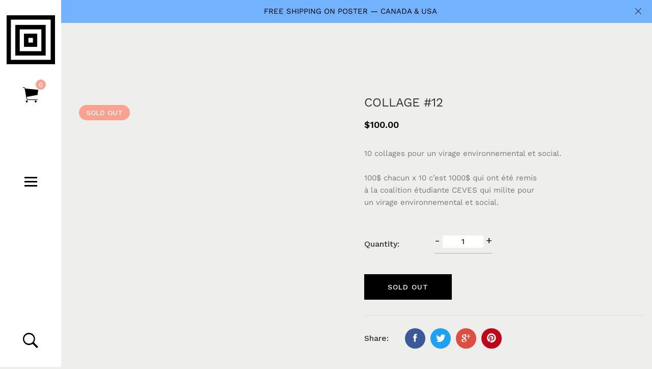

--- FILE ---
content_type: text/html; charset=utf-8
request_url: https://slep.info/collections/sold-out/products/collage-13
body_size: 32752
content:
<!doctype html>
<!--[if IE 9]> <html class="ie9 no-js supports-no-cookies" lang="en"> <![endif]-->
<!--[if (gt IE 9)|!(IE)]><!--> <html class="no-js supports-no-cookies" lang="en"> <!--<![endif]-->

<head>
  <!-- Basic and Helper page needs -->
  <meta charset="utf-8">
  <meta http-equiv="X-UA-Compatible" content="IE=edge">
  <meta name="viewport" content="width=device-width,initial-scale=1">
  <meta name="theme-color" content="#fca08f">
  <link rel="canonical" href="https://slepslepslep.myshopify.com/products/collage-13"><link rel="shortcut icon" href="//slep.info/cdn/shop/files/slep_flavicon_32x32.jpg?v=1614292807" type="image/png" /><!-- Title and description --><title>ART COLLAGE Sébastien Lépine SLEP levée de fonds solidarité COVID-19
</title><meta name="description" content="10 collages pour un virage environnemental et social. 100$ chacun x 10 c’est 1000$ qui ont été remis à la coalition étudiante CEVES qui milite pour un virage environnemental et social."><!-- Helpers --><!-- /snippets/social-meta-tags.liquid -->


  <meta property="og:type" content="product">
  <meta property="og:title" content="COLLAGE #12">
  
    <meta property="og:image" content="http://slep.info/cdn/shop/products/COLLAGES_V2_0001_02_grande.jpg?v=1589062036">
    <meta property="og:image:secure_url" content="https://slep.info/cdn/shop/products/COLLAGES_V2_0001_02_grande.jpg?v=1589062036">
  
  <meta property="og:description" content="10 collages pour un virage environnemental et social.

100$ chacun x 10 c’est 1000$ qui ont été remis
à la coalition étudiante CEVES qui milite pour
un virage environnemental et social.">
  <meta property="og:price:amount" content="100.00">
  <meta property="og:price:currency" content="CAD">

<meta property="og:url" content="https://slepslepslep.myshopify.com/products/collage-13">
<meta property="og:site_name" content="SLEP">




  <meta name="twitter:card" content="summary">


  <meta name="twitter:title" content="COLLAGE #12">
  <meta name="twitter:description" content="10 collages pour un virage environnemental et social.

100$ chacun x 10 c’est 1000$ qui ont été remis
à la coalition étudiante CEVES qui milite pour
un virage environnemental et social.">
  <meta name="twitter:image" content="https://slep.info/cdn/shop/products/COLLAGES_V2_0001_02_grande.jpg?v=1589062036">
  <meta name="twitter:image:width" content="600">
  <meta name="twitter:image:height" content="600">

<!-- CSS -->
  <link href="//slep.info/cdn/shop/t/10/assets/timber.scss.css?v=58663810135734311731700852649" rel="stylesheet" type="text/css" media="all" />
<!-- Link all your CSS files below -->
<link href="//slep.info/cdn/shop/t/10/assets/plugins.css?v=124314463881550124651589567142" rel="stylesheet" type="text/css" media="all" />
<link href="//slep.info/cdn/shop/t/10/assets/owl-carousel.min.css?v=75113219643041191161589567090" rel="stylesheet" type="text/css" media="all" />






<link href="//slep.info/cdn/shop/t/10/assets/style.css?v=101613243360841535161767647779" rel="stylesheet" type="text/css" media="all" />
<!-- Header hook for plugins -->
  <script>window.performance && window.performance.mark && window.performance.mark('shopify.content_for_header.start');</script><meta id="shopify-digital-wallet" name="shopify-digital-wallet" content="/27464073327/digital_wallets/dialog">
<meta name="shopify-checkout-api-token" content="c1b4892c1fbab6fdf3813c910cf3e84d">
<meta id="in-context-paypal-metadata" data-shop-id="27464073327" data-venmo-supported="false" data-environment="production" data-locale="en_US" data-paypal-v4="true" data-currency="CAD">
<link rel="alternate" hreflang="x-default" href="https://slepslepslep.myshopify.com/products/collage-13">
<link rel="alternate" hreflang="en" href="https://slepslepslep.myshopify.com/products/collage-13">
<link rel="alternate" hreflang="fr" href="https://slepslepslep.myshopify.com/fr/products/collage-13">
<link rel="alternate" type="application/json+oembed" href="https://slepslepslep.myshopify.com/products/collage-13.oembed">
<script async="async" src="/checkouts/internal/preloads.js?locale=en-CA"></script>
<script id="apple-pay-shop-capabilities" type="application/json">{"shopId":27464073327,"countryCode":"CA","currencyCode":"CAD","merchantCapabilities":["supports3DS"],"merchantId":"gid:\/\/shopify\/Shop\/27464073327","merchantName":"SLEP","requiredBillingContactFields":["postalAddress","email"],"requiredShippingContactFields":["postalAddress","email"],"shippingType":"shipping","supportedNetworks":["visa","masterCard","interac"],"total":{"type":"pending","label":"SLEP","amount":"1.00"},"shopifyPaymentsEnabled":true,"supportsSubscriptions":true}</script>
<script id="shopify-features" type="application/json">{"accessToken":"c1b4892c1fbab6fdf3813c910cf3e84d","betas":["rich-media-storefront-analytics"],"domain":"slep.info","predictiveSearch":true,"shopId":27464073327,"locale":"en"}</script>
<script>var Shopify = Shopify || {};
Shopify.shop = "slepslepslep.myshopify.com";
Shopify.locale = "en";
Shopify.currency = {"active":"CAD","rate":"1.0"};
Shopify.country = "CA";
Shopify.theme = {"name":"SLEP_Lezada_V2","id":80781836399,"schema_name":null,"schema_version":null,"theme_store_id":null,"role":"main"};
Shopify.theme.handle = "null";
Shopify.theme.style = {"id":null,"handle":null};
Shopify.cdnHost = "slep.info/cdn";
Shopify.routes = Shopify.routes || {};
Shopify.routes.root = "/";</script>
<script type="module">!function(o){(o.Shopify=o.Shopify||{}).modules=!0}(window);</script>
<script>!function(o){function n(){var o=[];function n(){o.push(Array.prototype.slice.apply(arguments))}return n.q=o,n}var t=o.Shopify=o.Shopify||{};t.loadFeatures=n(),t.autoloadFeatures=n()}(window);</script>
<script id="shop-js-analytics" type="application/json">{"pageType":"product"}</script>
<script defer="defer" async type="module" src="//slep.info/cdn/shopifycloud/shop-js/modules/v2/client.init-shop-cart-sync_BN7fPSNr.en.esm.js"></script>
<script defer="defer" async type="module" src="//slep.info/cdn/shopifycloud/shop-js/modules/v2/chunk.common_Cbph3Kss.esm.js"></script>
<script defer="defer" async type="module" src="//slep.info/cdn/shopifycloud/shop-js/modules/v2/chunk.modal_DKumMAJ1.esm.js"></script>
<script type="module">
  await import("//slep.info/cdn/shopifycloud/shop-js/modules/v2/client.init-shop-cart-sync_BN7fPSNr.en.esm.js");
await import("//slep.info/cdn/shopifycloud/shop-js/modules/v2/chunk.common_Cbph3Kss.esm.js");
await import("//slep.info/cdn/shopifycloud/shop-js/modules/v2/chunk.modal_DKumMAJ1.esm.js");

  window.Shopify.SignInWithShop?.initShopCartSync?.({"fedCMEnabled":true,"windoidEnabled":true});

</script>
<script id="__st">var __st={"a":27464073327,"offset":-18000,"reqid":"eb3783d5-8faf-416a-950a-63b1b98a0816-1770024796","pageurl":"slep.info\/collections\/sold-out\/products\/collage-13","u":"aee4f3cf2028","p":"product","rtyp":"product","rid":4449492172911};</script>
<script>window.ShopifyPaypalV4VisibilityTracking = true;</script>
<script id="captcha-bootstrap">!function(){'use strict';const t='contact',e='account',n='new_comment',o=[[t,t],['blogs',n],['comments',n],[t,'customer']],c=[[e,'customer_login'],[e,'guest_login'],[e,'recover_customer_password'],[e,'create_customer']],r=t=>t.map((([t,e])=>`form[action*='/${t}']:not([data-nocaptcha='true']) input[name='form_type'][value='${e}']`)).join(','),a=t=>()=>t?[...document.querySelectorAll(t)].map((t=>t.form)):[];function s(){const t=[...o],e=r(t);return a(e)}const i='password',u='form_key',d=['recaptcha-v3-token','g-recaptcha-response','h-captcha-response',i],f=()=>{try{return window.sessionStorage}catch{return}},m='__shopify_v',_=t=>t.elements[u];function p(t,e,n=!1){try{const o=window.sessionStorage,c=JSON.parse(o.getItem(e)),{data:r}=function(t){const{data:e,action:n}=t;return t[m]||n?{data:e,action:n}:{data:t,action:n}}(c);for(const[e,n]of Object.entries(r))t.elements[e]&&(t.elements[e].value=n);n&&o.removeItem(e)}catch(o){console.error('form repopulation failed',{error:o})}}const l='form_type',E='cptcha';function T(t){t.dataset[E]=!0}const w=window,h=w.document,L='Shopify',v='ce_forms',y='captcha';let A=!1;((t,e)=>{const n=(g='f06e6c50-85a8-45c8-87d0-21a2b65856fe',I='https://cdn.shopify.com/shopifycloud/storefront-forms-hcaptcha/ce_storefront_forms_captcha_hcaptcha.v1.5.2.iife.js',D={infoText:'Protected by hCaptcha',privacyText:'Privacy',termsText:'Terms'},(t,e,n)=>{const o=w[L][v],c=o.bindForm;if(c)return c(t,g,e,D).then(n);var r;o.q.push([[t,g,e,D],n]),r=I,A||(h.body.append(Object.assign(h.createElement('script'),{id:'captcha-provider',async:!0,src:r})),A=!0)});var g,I,D;w[L]=w[L]||{},w[L][v]=w[L][v]||{},w[L][v].q=[],w[L][y]=w[L][y]||{},w[L][y].protect=function(t,e){n(t,void 0,e),T(t)},Object.freeze(w[L][y]),function(t,e,n,w,h,L){const[v,y,A,g]=function(t,e,n){const i=e?o:[],u=t?c:[],d=[...i,...u],f=r(d),m=r(i),_=r(d.filter((([t,e])=>n.includes(e))));return[a(f),a(m),a(_),s()]}(w,h,L),I=t=>{const e=t.target;return e instanceof HTMLFormElement?e:e&&e.form},D=t=>v().includes(t);t.addEventListener('submit',(t=>{const e=I(t);if(!e)return;const n=D(e)&&!e.dataset.hcaptchaBound&&!e.dataset.recaptchaBound,o=_(e),c=g().includes(e)&&(!o||!o.value);(n||c)&&t.preventDefault(),c&&!n&&(function(t){try{if(!f())return;!function(t){const e=f();if(!e)return;const n=_(t);if(!n)return;const o=n.value;o&&e.removeItem(o)}(t);const e=Array.from(Array(32),(()=>Math.random().toString(36)[2])).join('');!function(t,e){_(t)||t.append(Object.assign(document.createElement('input'),{type:'hidden',name:u})),t.elements[u].value=e}(t,e),function(t,e){const n=f();if(!n)return;const o=[...t.querySelectorAll(`input[type='${i}']`)].map((({name:t})=>t)),c=[...d,...o],r={};for(const[a,s]of new FormData(t).entries())c.includes(a)||(r[a]=s);n.setItem(e,JSON.stringify({[m]:1,action:t.action,data:r}))}(t,e)}catch(e){console.error('failed to persist form',e)}}(e),e.submit())}));const S=(t,e)=>{t&&!t.dataset[E]&&(n(t,e.some((e=>e===t))),T(t))};for(const o of['focusin','change'])t.addEventListener(o,(t=>{const e=I(t);D(e)&&S(e,y())}));const B=e.get('form_key'),M=e.get(l),P=B&&M;t.addEventListener('DOMContentLoaded',(()=>{const t=y();if(P)for(const e of t)e.elements[l].value===M&&p(e,B);[...new Set([...A(),...v().filter((t=>'true'===t.dataset.shopifyCaptcha))])].forEach((e=>S(e,t)))}))}(h,new URLSearchParams(w.location.search),n,t,e,['guest_login'])})(!0,!0)}();</script>
<script integrity="sha256-4kQ18oKyAcykRKYeNunJcIwy7WH5gtpwJnB7kiuLZ1E=" data-source-attribution="shopify.loadfeatures" defer="defer" src="//slep.info/cdn/shopifycloud/storefront/assets/storefront/load_feature-a0a9edcb.js" crossorigin="anonymous"></script>
<script data-source-attribution="shopify.dynamic_checkout.dynamic.init">var Shopify=Shopify||{};Shopify.PaymentButton=Shopify.PaymentButton||{isStorefrontPortableWallets:!0,init:function(){window.Shopify.PaymentButton.init=function(){};var t=document.createElement("script");t.src="https://slep.info/cdn/shopifycloud/portable-wallets/latest/portable-wallets.en.js",t.type="module",document.head.appendChild(t)}};
</script>
<script data-source-attribution="shopify.dynamic_checkout.buyer_consent">
  function portableWalletsHideBuyerConsent(e){var t=document.getElementById("shopify-buyer-consent"),n=document.getElementById("shopify-subscription-policy-button");t&&n&&(t.classList.add("hidden"),t.setAttribute("aria-hidden","true"),n.removeEventListener("click",e))}function portableWalletsShowBuyerConsent(e){var t=document.getElementById("shopify-buyer-consent"),n=document.getElementById("shopify-subscription-policy-button");t&&n&&(t.classList.remove("hidden"),t.removeAttribute("aria-hidden"),n.addEventListener("click",e))}window.Shopify?.PaymentButton&&(window.Shopify.PaymentButton.hideBuyerConsent=portableWalletsHideBuyerConsent,window.Shopify.PaymentButton.showBuyerConsent=portableWalletsShowBuyerConsent);
</script>
<script data-source-attribution="shopify.dynamic_checkout.cart.bootstrap">document.addEventListener("DOMContentLoaded",(function(){function t(){return document.querySelector("shopify-accelerated-checkout-cart, shopify-accelerated-checkout")}if(t())Shopify.PaymentButton.init();else{new MutationObserver((function(e,n){t()&&(Shopify.PaymentButton.init(),n.disconnect())})).observe(document.body,{childList:!0,subtree:!0})}}));
</script>
<link id="shopify-accelerated-checkout-styles" rel="stylesheet" media="screen" href="https://slep.info/cdn/shopifycloud/portable-wallets/latest/accelerated-checkout-backwards-compat.css" crossorigin="anonymous">
<style id="shopify-accelerated-checkout-cart">
        #shopify-buyer-consent {
  margin-top: 1em;
  display: inline-block;
  width: 100%;
}

#shopify-buyer-consent.hidden {
  display: none;
}

#shopify-subscription-policy-button {
  background: none;
  border: none;
  padding: 0;
  text-decoration: underline;
  font-size: inherit;
  cursor: pointer;
}

#shopify-subscription-policy-button::before {
  box-shadow: none;
}

      </style>

<script>window.performance && window.performance.mark && window.performance.mark('shopify.content_for_header.end');</script>
<!-- /snippets/oldIE-js.liquid -->


<!--[if lt IE 9]>
<script src="//cdnjs.cloudflare.com/ajax/libs/html5shiv/3.7.2/html5shiv.min.js" type="text/javascript"></script>
<script src="//slep.info/cdn/shop/t/10/assets/respond.min.js?v=52248677837542619231589567102" type="text/javascript"></script>
<link href="//slep.info/cdn/shop/t/10/assets/respond-proxy.html" id="respond-proxy" rel="respond-proxy" />
<link href="//slepslepslep.myshopify.com/search?q=672ed014c2f58c6156233a185c01921d" id="respond-redirect" rel="respond-redirect" />
<script src="//slepslepslep.myshopify.com/search?q=672ed014c2f58c6156233a185c01921d" type="text/javascript"></script>
<![endif]-->

<!-- JS --><script src="//slep.info/cdn/shop/t/10/assets/plugins.js?v=8365700687606283171589567099"></script>
<script src="//slep.info/cdn/shop/t/10/assets/owl.carousel.min.js?v=117656841411751925151589567090"></script>





 






<script src="//slep.info/cdn/shop/t/10/assets/jquery.sticky-sidebar.js?v=65863827307072116581589567079"></script>




<!-- "snippets/weglot_hreftags.liquid" was not rendered, the associated app was uninstalled -->
<!-- "snippets/weglot_switcher.liquid" was not rendered, the associated app was uninstalled -->
<link href="https://monorail-edge.shopifysvc.com" rel="dns-prefetch">
<script>(function(){if ("sendBeacon" in navigator && "performance" in window) {try {var session_token_from_headers = performance.getEntriesByType('navigation')[0].serverTiming.find(x => x.name == '_s').description;} catch {var session_token_from_headers = undefined;}var session_cookie_matches = document.cookie.match(/_shopify_s=([^;]*)/);var session_token_from_cookie = session_cookie_matches && session_cookie_matches.length === 2 ? session_cookie_matches[1] : "";var session_token = session_token_from_headers || session_token_from_cookie || "";function handle_abandonment_event(e) {var entries = performance.getEntries().filter(function(entry) {return /monorail-edge.shopifysvc.com/.test(entry.name);});if (!window.abandonment_tracked && entries.length === 0) {window.abandonment_tracked = true;var currentMs = Date.now();var navigation_start = performance.timing.navigationStart;var payload = {shop_id: 27464073327,url: window.location.href,navigation_start,duration: currentMs - navigation_start,session_token,page_type: "product"};window.navigator.sendBeacon("https://monorail-edge.shopifysvc.com/v1/produce", JSON.stringify({schema_id: "online_store_buyer_site_abandonment/1.1",payload: payload,metadata: {event_created_at_ms: currentMs,event_sent_at_ms: currentMs}}));}}window.addEventListener('pagehide', handle_abandonment_event);}}());</script>
<script id="web-pixels-manager-setup">(function e(e,d,r,n,o){if(void 0===o&&(o={}),!Boolean(null===(a=null===(i=window.Shopify)||void 0===i?void 0:i.analytics)||void 0===a?void 0:a.replayQueue)){var i,a;window.Shopify=window.Shopify||{};var t=window.Shopify;t.analytics=t.analytics||{};var s=t.analytics;s.replayQueue=[],s.publish=function(e,d,r){return s.replayQueue.push([e,d,r]),!0};try{self.performance.mark("wpm:start")}catch(e){}var l=function(){var e={modern:/Edge?\/(1{2}[4-9]|1[2-9]\d|[2-9]\d{2}|\d{4,})\.\d+(\.\d+|)|Firefox\/(1{2}[4-9]|1[2-9]\d|[2-9]\d{2}|\d{4,})\.\d+(\.\d+|)|Chrom(ium|e)\/(9{2}|\d{3,})\.\d+(\.\d+|)|(Maci|X1{2}).+ Version\/(15\.\d+|(1[6-9]|[2-9]\d|\d{3,})\.\d+)([,.]\d+|)( \(\w+\)|)( Mobile\/\w+|) Safari\/|Chrome.+OPR\/(9{2}|\d{3,})\.\d+\.\d+|(CPU[ +]OS|iPhone[ +]OS|CPU[ +]iPhone|CPU IPhone OS|CPU iPad OS)[ +]+(15[._]\d+|(1[6-9]|[2-9]\d|\d{3,})[._]\d+)([._]\d+|)|Android:?[ /-](13[3-9]|1[4-9]\d|[2-9]\d{2}|\d{4,})(\.\d+|)(\.\d+|)|Android.+Firefox\/(13[5-9]|1[4-9]\d|[2-9]\d{2}|\d{4,})\.\d+(\.\d+|)|Android.+Chrom(ium|e)\/(13[3-9]|1[4-9]\d|[2-9]\d{2}|\d{4,})\.\d+(\.\d+|)|SamsungBrowser\/([2-9]\d|\d{3,})\.\d+/,legacy:/Edge?\/(1[6-9]|[2-9]\d|\d{3,})\.\d+(\.\d+|)|Firefox\/(5[4-9]|[6-9]\d|\d{3,})\.\d+(\.\d+|)|Chrom(ium|e)\/(5[1-9]|[6-9]\d|\d{3,})\.\d+(\.\d+|)([\d.]+$|.*Safari\/(?![\d.]+ Edge\/[\d.]+$))|(Maci|X1{2}).+ Version\/(10\.\d+|(1[1-9]|[2-9]\d|\d{3,})\.\d+)([,.]\d+|)( \(\w+\)|)( Mobile\/\w+|) Safari\/|Chrome.+OPR\/(3[89]|[4-9]\d|\d{3,})\.\d+\.\d+|(CPU[ +]OS|iPhone[ +]OS|CPU[ +]iPhone|CPU IPhone OS|CPU iPad OS)[ +]+(10[._]\d+|(1[1-9]|[2-9]\d|\d{3,})[._]\d+)([._]\d+|)|Android:?[ /-](13[3-9]|1[4-9]\d|[2-9]\d{2}|\d{4,})(\.\d+|)(\.\d+|)|Mobile Safari.+OPR\/([89]\d|\d{3,})\.\d+\.\d+|Android.+Firefox\/(13[5-9]|1[4-9]\d|[2-9]\d{2}|\d{4,})\.\d+(\.\d+|)|Android.+Chrom(ium|e)\/(13[3-9]|1[4-9]\d|[2-9]\d{2}|\d{4,})\.\d+(\.\d+|)|Android.+(UC? ?Browser|UCWEB|U3)[ /]?(15\.([5-9]|\d{2,})|(1[6-9]|[2-9]\d|\d{3,})\.\d+)\.\d+|SamsungBrowser\/(5\.\d+|([6-9]|\d{2,})\.\d+)|Android.+MQ{2}Browser\/(14(\.(9|\d{2,})|)|(1[5-9]|[2-9]\d|\d{3,})(\.\d+|))(\.\d+|)|K[Aa][Ii]OS\/(3\.\d+|([4-9]|\d{2,})\.\d+)(\.\d+|)/},d=e.modern,r=e.legacy,n=navigator.userAgent;return n.match(d)?"modern":n.match(r)?"legacy":"unknown"}(),u="modern"===l?"modern":"legacy",c=(null!=n?n:{modern:"",legacy:""})[u],f=function(e){return[e.baseUrl,"/wpm","/b",e.hashVersion,"modern"===e.buildTarget?"m":"l",".js"].join("")}({baseUrl:d,hashVersion:r,buildTarget:u}),m=function(e){var d=e.version,r=e.bundleTarget,n=e.surface,o=e.pageUrl,i=e.monorailEndpoint;return{emit:function(e){var a=e.status,t=e.errorMsg,s=(new Date).getTime(),l=JSON.stringify({metadata:{event_sent_at_ms:s},events:[{schema_id:"web_pixels_manager_load/3.1",payload:{version:d,bundle_target:r,page_url:o,status:a,surface:n,error_msg:t},metadata:{event_created_at_ms:s}}]});if(!i)return console&&console.warn&&console.warn("[Web Pixels Manager] No Monorail endpoint provided, skipping logging."),!1;try{return self.navigator.sendBeacon.bind(self.navigator)(i,l)}catch(e){}var u=new XMLHttpRequest;try{return u.open("POST",i,!0),u.setRequestHeader("Content-Type","text/plain"),u.send(l),!0}catch(e){return console&&console.warn&&console.warn("[Web Pixels Manager] Got an unhandled error while logging to Monorail."),!1}}}}({version:r,bundleTarget:l,surface:e.surface,pageUrl:self.location.href,monorailEndpoint:e.monorailEndpoint});try{o.browserTarget=l,function(e){var d=e.src,r=e.async,n=void 0===r||r,o=e.onload,i=e.onerror,a=e.sri,t=e.scriptDataAttributes,s=void 0===t?{}:t,l=document.createElement("script"),u=document.querySelector("head"),c=document.querySelector("body");if(l.async=n,l.src=d,a&&(l.integrity=a,l.crossOrigin="anonymous"),s)for(var f in s)if(Object.prototype.hasOwnProperty.call(s,f))try{l.dataset[f]=s[f]}catch(e){}if(o&&l.addEventListener("load",o),i&&l.addEventListener("error",i),u)u.appendChild(l);else{if(!c)throw new Error("Did not find a head or body element to append the script");c.appendChild(l)}}({src:f,async:!0,onload:function(){if(!function(){var e,d;return Boolean(null===(d=null===(e=window.Shopify)||void 0===e?void 0:e.analytics)||void 0===d?void 0:d.initialized)}()){var d=window.webPixelsManager.init(e)||void 0;if(d){var r=window.Shopify.analytics;r.replayQueue.forEach((function(e){var r=e[0],n=e[1],o=e[2];d.publishCustomEvent(r,n,o)})),r.replayQueue=[],r.publish=d.publishCustomEvent,r.visitor=d.visitor,r.initialized=!0}}},onerror:function(){return m.emit({status:"failed",errorMsg:"".concat(f," has failed to load")})},sri:function(e){var d=/^sha384-[A-Za-z0-9+/=]+$/;return"string"==typeof e&&d.test(e)}(c)?c:"",scriptDataAttributes:o}),m.emit({status:"loading"})}catch(e){m.emit({status:"failed",errorMsg:(null==e?void 0:e.message)||"Unknown error"})}}})({shopId: 27464073327,storefrontBaseUrl: "https://slepslepslep.myshopify.com",extensionsBaseUrl: "https://extensions.shopifycdn.com/cdn/shopifycloud/web-pixels-manager",monorailEndpoint: "https://monorail-edge.shopifysvc.com/unstable/produce_batch",surface: "storefront-renderer",enabledBetaFlags: ["2dca8a86"],webPixelsConfigList: [{"id":"shopify-app-pixel","configuration":"{}","eventPayloadVersion":"v1","runtimeContext":"STRICT","scriptVersion":"0450","apiClientId":"shopify-pixel","type":"APP","privacyPurposes":["ANALYTICS","MARKETING"]},{"id":"shopify-custom-pixel","eventPayloadVersion":"v1","runtimeContext":"LAX","scriptVersion":"0450","apiClientId":"shopify-pixel","type":"CUSTOM","privacyPurposes":["ANALYTICS","MARKETING"]}],isMerchantRequest: false,initData: {"shop":{"name":"SLEP","paymentSettings":{"currencyCode":"CAD"},"myshopifyDomain":"slepslepslep.myshopify.com","countryCode":"CA","storefrontUrl":"https:\/\/slepslepslep.myshopify.com"},"customer":null,"cart":null,"checkout":null,"productVariants":[{"price":{"amount":100.0,"currencyCode":"CAD"},"product":{"title":"COLLAGE #12","vendor":"SLEP","id":"4449492172911","untranslatedTitle":"COLLAGE #12","url":"\/products\/collage-13","type":"COLLAGE"},"id":"31545889194095","image":{"src":"\/\/slep.info\/cdn\/shop\/products\/COLLAGES_V2_0001_02.jpg?v=1589062036"},"sku":"0","title":"Default Title","untranslatedTitle":"Default Title"}],"purchasingCompany":null},},"https://slep.info/cdn","1d2a099fw23dfb22ep557258f5m7a2edbae",{"modern":"","legacy":""},{"shopId":"27464073327","storefrontBaseUrl":"https:\/\/slepslepslep.myshopify.com","extensionBaseUrl":"https:\/\/extensions.shopifycdn.com\/cdn\/shopifycloud\/web-pixels-manager","surface":"storefront-renderer","enabledBetaFlags":"[\"2dca8a86\"]","isMerchantRequest":"false","hashVersion":"1d2a099fw23dfb22ep557258f5m7a2edbae","publish":"custom","events":"[[\"page_viewed\",{}],[\"product_viewed\",{\"productVariant\":{\"price\":{\"amount\":100.0,\"currencyCode\":\"CAD\"},\"product\":{\"title\":\"COLLAGE #12\",\"vendor\":\"SLEP\",\"id\":\"4449492172911\",\"untranslatedTitle\":\"COLLAGE #12\",\"url\":\"\/products\/collage-13\",\"type\":\"COLLAGE\"},\"id\":\"31545889194095\",\"image\":{\"src\":\"\/\/slep.info\/cdn\/shop\/products\/COLLAGES_V2_0001_02.jpg?v=1589062036\"},\"sku\":\"0\",\"title\":\"Default Title\",\"untranslatedTitle\":\"Default Title\"}}]]"});</script><script>
  window.ShopifyAnalytics = window.ShopifyAnalytics || {};
  window.ShopifyAnalytics.meta = window.ShopifyAnalytics.meta || {};
  window.ShopifyAnalytics.meta.currency = 'CAD';
  var meta = {"product":{"id":4449492172911,"gid":"gid:\/\/shopify\/Product\/4449492172911","vendor":"SLEP","type":"COLLAGE","handle":"collage-13","variants":[{"id":31545889194095,"price":10000,"name":"COLLAGE #12","public_title":null,"sku":"0"}],"remote":false},"page":{"pageType":"product","resourceType":"product","resourceId":4449492172911,"requestId":"eb3783d5-8faf-416a-950a-63b1b98a0816-1770024796"}};
  for (var attr in meta) {
    window.ShopifyAnalytics.meta[attr] = meta[attr];
  }
</script>
<script class="analytics">
  (function () {
    var customDocumentWrite = function(content) {
      var jquery = null;

      if (window.jQuery) {
        jquery = window.jQuery;
      } else if (window.Checkout && window.Checkout.$) {
        jquery = window.Checkout.$;
      }

      if (jquery) {
        jquery('body').append(content);
      }
    };

    var hasLoggedConversion = function(token) {
      if (token) {
        return document.cookie.indexOf('loggedConversion=' + token) !== -1;
      }
      return false;
    }

    var setCookieIfConversion = function(token) {
      if (token) {
        var twoMonthsFromNow = new Date(Date.now());
        twoMonthsFromNow.setMonth(twoMonthsFromNow.getMonth() + 2);

        document.cookie = 'loggedConversion=' + token + '; expires=' + twoMonthsFromNow;
      }
    }

    var trekkie = window.ShopifyAnalytics.lib = window.trekkie = window.trekkie || [];
    if (trekkie.integrations) {
      return;
    }
    trekkie.methods = [
      'identify',
      'page',
      'ready',
      'track',
      'trackForm',
      'trackLink'
    ];
    trekkie.factory = function(method) {
      return function() {
        var args = Array.prototype.slice.call(arguments);
        args.unshift(method);
        trekkie.push(args);
        return trekkie;
      };
    };
    for (var i = 0; i < trekkie.methods.length; i++) {
      var key = trekkie.methods[i];
      trekkie[key] = trekkie.factory(key);
    }
    trekkie.load = function(config) {
      trekkie.config = config || {};
      trekkie.config.initialDocumentCookie = document.cookie;
      var first = document.getElementsByTagName('script')[0];
      var script = document.createElement('script');
      script.type = 'text/javascript';
      script.onerror = function(e) {
        var scriptFallback = document.createElement('script');
        scriptFallback.type = 'text/javascript';
        scriptFallback.onerror = function(error) {
                var Monorail = {
      produce: function produce(monorailDomain, schemaId, payload) {
        var currentMs = new Date().getTime();
        var event = {
          schema_id: schemaId,
          payload: payload,
          metadata: {
            event_created_at_ms: currentMs,
            event_sent_at_ms: currentMs
          }
        };
        return Monorail.sendRequest("https://" + monorailDomain + "/v1/produce", JSON.stringify(event));
      },
      sendRequest: function sendRequest(endpointUrl, payload) {
        // Try the sendBeacon API
        if (window && window.navigator && typeof window.navigator.sendBeacon === 'function' && typeof window.Blob === 'function' && !Monorail.isIos12()) {
          var blobData = new window.Blob([payload], {
            type: 'text/plain'
          });

          if (window.navigator.sendBeacon(endpointUrl, blobData)) {
            return true;
          } // sendBeacon was not successful

        } // XHR beacon

        var xhr = new XMLHttpRequest();

        try {
          xhr.open('POST', endpointUrl);
          xhr.setRequestHeader('Content-Type', 'text/plain');
          xhr.send(payload);
        } catch (e) {
          console.log(e);
        }

        return false;
      },
      isIos12: function isIos12() {
        return window.navigator.userAgent.lastIndexOf('iPhone; CPU iPhone OS 12_') !== -1 || window.navigator.userAgent.lastIndexOf('iPad; CPU OS 12_') !== -1;
      }
    };
    Monorail.produce('monorail-edge.shopifysvc.com',
      'trekkie_storefront_load_errors/1.1',
      {shop_id: 27464073327,
      theme_id: 80781836399,
      app_name: "storefront",
      context_url: window.location.href,
      source_url: "//slep.info/cdn/s/trekkie.storefront.c59ea00e0474b293ae6629561379568a2d7c4bba.min.js"});

        };
        scriptFallback.async = true;
        scriptFallback.src = '//slep.info/cdn/s/trekkie.storefront.c59ea00e0474b293ae6629561379568a2d7c4bba.min.js';
        first.parentNode.insertBefore(scriptFallback, first);
      };
      script.async = true;
      script.src = '//slep.info/cdn/s/trekkie.storefront.c59ea00e0474b293ae6629561379568a2d7c4bba.min.js';
      first.parentNode.insertBefore(script, first);
    };
    trekkie.load(
      {"Trekkie":{"appName":"storefront","development":false,"defaultAttributes":{"shopId":27464073327,"isMerchantRequest":null,"themeId":80781836399,"themeCityHash":"10307040270155836544","contentLanguage":"en","currency":"CAD","eventMetadataId":"4e5883c6-121a-4670-9db8-af57d7539857"},"isServerSideCookieWritingEnabled":true,"monorailRegion":"shop_domain","enabledBetaFlags":["65f19447","b5387b81"]},"Session Attribution":{},"S2S":{"facebookCapiEnabled":false,"source":"trekkie-storefront-renderer","apiClientId":580111}}
    );

    var loaded = false;
    trekkie.ready(function() {
      if (loaded) return;
      loaded = true;

      window.ShopifyAnalytics.lib = window.trekkie;

      var originalDocumentWrite = document.write;
      document.write = customDocumentWrite;
      try { window.ShopifyAnalytics.merchantGoogleAnalytics.call(this); } catch(error) {};
      document.write = originalDocumentWrite;

      window.ShopifyAnalytics.lib.page(null,{"pageType":"product","resourceType":"product","resourceId":4449492172911,"requestId":"eb3783d5-8faf-416a-950a-63b1b98a0816-1770024796","shopifyEmitted":true});

      var match = window.location.pathname.match(/checkouts\/(.+)\/(thank_you|post_purchase)/)
      var token = match? match[1]: undefined;
      if (!hasLoggedConversion(token)) {
        setCookieIfConversion(token);
        window.ShopifyAnalytics.lib.track("Viewed Product",{"currency":"CAD","variantId":31545889194095,"productId":4449492172911,"productGid":"gid:\/\/shopify\/Product\/4449492172911","name":"COLLAGE #12","price":"100.00","sku":"0","brand":"SLEP","variant":null,"category":"COLLAGE","nonInteraction":true,"remote":false},undefined,undefined,{"shopifyEmitted":true});
      window.ShopifyAnalytics.lib.track("monorail:\/\/trekkie_storefront_viewed_product\/1.1",{"currency":"CAD","variantId":31545889194095,"productId":4449492172911,"productGid":"gid:\/\/shopify\/Product\/4449492172911","name":"COLLAGE #12","price":"100.00","sku":"0","brand":"SLEP","variant":null,"category":"COLLAGE","nonInteraction":true,"remote":false,"referer":"https:\/\/slep.info\/collections\/sold-out\/products\/collage-13"});
      }
    });


        var eventsListenerScript = document.createElement('script');
        eventsListenerScript.async = true;
        eventsListenerScript.src = "//slep.info/cdn/shopifycloud/storefront/assets/shop_events_listener-3da45d37.js";
        document.getElementsByTagName('head')[0].appendChild(eventsListenerScript);

})();</script>
<script
  defer
  src="https://slep.info/cdn/shopifycloud/perf-kit/shopify-perf-kit-3.1.0.min.js"
  data-application="storefront-renderer"
  data-shop-id="27464073327"
  data-render-region="gcp-us-central1"
  data-page-type="product"
  data-theme-instance-id="80781836399"
  data-theme-name=""
  data-theme-version=""
  data-monorail-region="shop_domain"
  data-resource-timing-sampling-rate="10"
  data-shs="true"
  data-shs-beacon="true"
  data-shs-export-with-fetch="true"
  data-shs-logs-sample-rate="1"
  data-shs-beacon-endpoint="https://slep.info/api/collect"
></script>
</head>

<body  id="art-collage-sebastien-lepine-slep-levee-de-fonds-solidarite-covid-19" class="template-product vertical-header  " ><div id="preloader_active">
  <div id="loading-center">
    <div id="loading-center-absolute">
      <div class="object" id="object_one"></div>
      <div class="object" id="object_two"></div>
      <div class="object" id="object_three"></div>
      <div class="object" id="object_four"></div>

    </div>
  </div>
</div>


<script>
  $(window).on('load', function() {
    $('#preloader_active').fadeOut('slow');
  }); 
</script><div class="wrapper "><div class="top-notification-bar  ">
  <div class="container">
    <div class="row">
      <div class="notification-entry text-center col-12">
        <p>FREE SHIPPING ON POSTER — CANADA & USA </p>
        <button class="notification-close-btn"><i class="ti-close"></i></button>
      </div>
    </div>
  </div>
</div>


<script>
  var nToggle = $('.notification-close-btn');
  nToggle.on('click', function(){
    $('.top-notification-bar').slideToggle();
  })
</script><div id="shopify-section-header-wearables" class="shopify-section"><header data-section="HeaderSection" class="header header-vertical d-none d-xl-block" id="section-header-wearables">
  <!--=======  vertical header container  =======-->

  <div class="vertical-header-container">

    <!--=======  logo  =======-->

    <div class="vertical-header-logo">
		
<a href="/" class="theme-logo">
  <img  src="//slep.info/cdn/shop/files/slep_300x300.jpg?v=1614292340" alt="SLEP">
  

</a>
      
      <div class="header-bottom-container">
      	<div class="header-right-icons vertical-dark-menu-bottom">
          <div class="single-icon cart"><a href="javascript:void(0)" id="offcanvas-cart-icon">
              <i class="ion-ios-cart"></i>
              <span class="count bigcounter">0</span>
            </a>
          </div>
        </div>
      </div>
    </div>

    <!--=======  End of logo  =======-->

    <!--=======  menu icon  =======-->

    <div class="menu-icon-container">
      <a href="javascript:void(0)" class="" id="vertical-menu-icon">
        <span class="menu-icon"></span>
        <span class="menu-icon"></span>
        <span class="menu-icon"></span>
      </a>
    </div>

    <!--=======  End of menu icon  =======-->

    <!--=======  headeer bottom container  =======-->

    <div class="header-bottom-container">


      <!--=======  header right icons  =======-->

      <div class="header-right-icons vertical-dark-menu-bottom">

        <!--=======  copyright text  =======-->

        	

        <!--=======  End of copyright text  =======-->

        <!--=======  single-icon  =======-->


        <div class="single-icon search">
          <a href="javascript:void(0)" id="search-icon">
            <i class="ion-ios-search-strong"></i>
          </a>
        </div>

        <!--=======  End of single-icon  =======-->

        <!--=======  single-icon  =======-->
<!-- 
        <div class="single-icon wishlist">
          <a href="/pages/wishlist" id="offcanvas-wishlist-icon">
            <i class="ion-android-favorite-outline"></i>
          </a>
        </div>
 -->
        <!--=======  End of single-icon  =======-->
        <!--=======  single-icon  =======-->


<!--         cart icon old position -->
        <!--=======  End of single-icon  =======-->
      </div>
      <!--=======  End of header right icons  =======-->

    </div>

    <!--=======  End of headeer right container  =======-->


  </div>

  <!--=======  End of vertical header container  =======-->

</header>

<!--===== End of Header wide topbar ======-->

<!--=============================================
=            Header wide topbar         =
=============================================-->

<header class="header header-wide-topbar vertical-menu-mobile-header d-block d-xl-none" id="section-header-wearables">



  <!--=======  header bottom  =======-->

  <div class="header-bottom pt-md-20 vertical_mobile pb-md-20 pt-sm-20 pb-sm-20">
    <div class="container wide">


      <!--=======  header bottom container  =======-->

      <div class="header-bottom-container vertical-header-bottom">

        <!--=======  logo with off canvas  =======-->

        <div class="logo-with-offcanvas d-flex">



          <!--=======  logo   =======-->

          <div class="logo">
            
<a href="/" class="theme-logo">
  <img  src="//slep.info/cdn/shop/files/slep_300x300.jpg?v=1614292340" alt="SLEP">
  

</a>
          </div>

          <!--=======  End of logo   =======-->
        </div>

        <!--=======  End of logo with off canvas  =======-->


        <!--=======  headeer right container  =======-->

        <div class="header-right-container">

          <!--=======  header right icons  =======-->

          <div class="header-right-icons d-flex justify-content-end align-items-center h-100">
            <!--=======  single-icon  =======-->

            <div class="single-icon search">
              <a href="javascript:void(0)" id="search-icon-2">
                <i class="ion-ios-search-strong"></i>
              </a>
            </div>

            <!--=======  End of single-icon  =======-->
            <!--=======  single-icon  =======-->
<!-- 
            <div class="single-icon user-login">
              
              <a href="/account/login">

                <i class="ion-android-person"></i>
              </a>
              
            </div>
 -->
            <!--=======  End of single-icon  =======-->
            <!--=======  single-icon  =======-->
<!-- 
            <div class="single-icon wishlist">
              <a href="/pages/wishlist" id="offcanvas-wishlist-icon">
                <i class="ion-android-favorite-outline"></i>
              </a>
            </div>
 -->
            <!--=======  End of single-icon  =======-->
            <!--=======  single-icon  =======-->

            <div class="single-icon cart"><a href="javascript:void(0)" id="offcanvas-cart-icon">
            <i class="ion-ios-cart"></i>
            <span class="count bigcounter">0</span>
          </a>
        </div>
            <!--=======  End of single-icon  =======-->
          </div>
          <!--=======  End of header right icons  =======-->

        </div>

        <!--=======  End of headeer right container  =======-->


      </div>

      <!--=======  End of header bottom container  =======-->

      <!-- Mobile Navigation Start Here -->

      <div class="site-mobile-navigation d-block d-lg-none"><div id="dl-menu" class="dl-menuwrapper site-mobile-nav">
          <!--Site Mobile Menu Toggle Start-->
          <button class="dl-trigger hamburger hamburger--spin">
            <span class="hamburger-box">
              <span class="hamburger-inner"></span>
            </span>
          </button><!--Site Mobile Menu Toggle End--><ul class="dl-menu dl-menu-toggle">
  
  
  
  <li><a href="/collections/art-print">ART PRINT</a></li>
  
  
  
  
  <li><a href="/collections/music-poster">AFFICHE MUSIQUE</a></li>
  
  
  
  
  <li><a href="/collections/movie-poster">AFFICHE FILM</a></li>
  
  
  
  
  <li><a href="/collections/cours">COURS DE SÉRIGRAPHIE</a></li>
  
  
  
  
  <li><a href="/collections/bd">BD</a></li>
  
  
  
  
  <li><a href="/pages/about-slep">À PROPOS DE SLEP</a></li>
  
  
  
  
  <li><a href="/pages/studio">CONTACT & SHIPPING</a></li>
  
  
  
  
  <li><a href="/collections/sold-out">SOLD OUT</a></li>
  
  
</ul>



<script>
  $(".site-mobile-nav .dl-menu li > a img").remove();
</script></div></div>

      <!-- Mobile Navigation End Here -->


    </div>
  </div>

  <!--=======  End of header bottom  =======-->
</header><!--  Additional Murkup  =======--><div class="search-overlay" id="search-overlay">
  <span class="close-icon search-close-icon">
    <a href="javascript:void(0)"  id="search-close-icon">
      <i class="ti-close"></i>
    </a>
  </span>
  <div class="search-overlay-content">
    <div class="input-box">
      <form action="/search" method="get" class="input-group search-bar" role="search">
        
        <input type="search" name="q" value="" placeholder="Search our store" aria-label="Search our store">
         <button type="submit">
            <i class="ion-ios-search-strong"></i>
          </button>
      </form>
    </div>
  </div>
</div>








<div class="cart-overlay" id="cart-overlay">
  <div class="cart-overlay-close inactive"></div>
  <div class="cart-overlay-content">
    <!--=======  close icon  =======-->

    <span class="close-icon" id="cart-close-icon">
      <a href="javascript:void(0)">
        <i class="ion-android-close"></i>
      </a>
    </span>


    <div class="offcanvas-cart-content-container">
      
      
      <h3 class="cart-title">Cart</h3>

      <div class="single-cart-product empty"  style="display:block;">
        <h3>Your cart is currently empty.</h3>
      </div>

      <div class="cart-product-wrapper"  style="display:none;">
        <div class="cart-product-container  ps-scroll single-cart-item-loop">
          <!--=======  single cart product  =======-->

          
          <!--=======  End of single cart product  =======-->
        </div>

        <!--=======  subtotal calculation  =======-->

        <p class="cart-subtotal">
          <span class="subtotal-title"> Total:</span>
          <span class="subtotal-amount subtotal-amount shopping-cart__total">$0.00</span>
        </p>

        <!--=======  End of subtotal calculation  =======-->

        <!--=======  cart buttons  =======-->

        <div class="cart-buttons disabled"><input type="checkbox" id="ageree_term_cond" value="1">
          <label for="ageree_term_cond">I agree with the terms and conditions</label><a class="checkout_btn" href="/checkout">Proceed to Checkout</a>
          
          <a href="/cart">View Cart</a>
        </div>


      </div>
      
    </div>

  </div>
</div>
<div class="vertical-menu-container-dark" id="vertical-menu-dark">
  <nav>
    <ul>
      
      
      
      <li><a href="/collections/art-print">ART PRINT</a></li>
      
      
      
      
      <li><a href="/collections/music-poster">AFFICHE MUSIQUE</a></li>
      
      
      
      
      <li><a href="/collections/movie-poster">AFFICHE FILM</a></li>
      
      
      
      
      <li><a href="/collections/cours">COURS DE SÉRIGRAPHIE</a></li>
      
      
      
      
      <li><a href="/collections/bd">BD</a></li>
      
      
      
      
      <li><a href="/pages/about-slep">À PROPOS DE SLEP</a></li>
      
      
      
      
      <li><a href="/pages/studio">CONTACT & SHIPPING</a></li>
      
      
      
      
      <li><a href="/collections/sold-out">SOLD OUT</a></li>
      
      
    </ul>
  </nav>
</div>

<script>
  $(".vertical-menu-container-dark nav > ul > li.has-children > ul li a img").remove();
</script>

 


<style>
  
  .vertical-menu-mobile-header .mobile-navigation-icon i, .vertical-menu-mobile-header .mobile-navigation-icon i:before,.vertical-menu-mobile-header .mobile-navigation-icon i:after  {
     background-color: #fff;
  }#section-header-wearables.header-vertical,#section-header-wearables.vertical-menu-mobile-header{
      background-color: #ffffff;
    }
    #section-header-wearables .header-bottom-container .header-right-icons.vertical-dark-menu-bottom .single-icon a i,.vertical-menu-mobile-header .header-right-icons .single-icon a i {
      color: #000000;
    }
    #section-header-wearables .header-bottom-container .header-right-icons.vertical-dark-menu-bottom p.copyright-text {
      color: #000000;
    }
    #section-header-wearables .menu-icon-container a .menu-icon {
      background-color: #000000;
    }

    #section-header-wearables .header-bottom-container .header-right-icons.vertical-dark-menu-bottom .single-icon a span,#section-header-wearables  .header-right-icons .single-icon a span.count {
      border-color:  #fca08f;
      background: #fca08f;
      color: #ffffff;
    }
  	.header-right-icons .single-icon a i {
    	font-size:40px; 
    }
    .vertical-header-logo .header-bottom-container {
      justify-content:center; 
    }
    .menu-icon-container {
     top: 50%; 
    }
  	.vertical-menu-container-dark {
   		background-color: #fff; 
  	}
  
  }

  
    .vertical-menu-container-dark {
      background-color: #ffffff;
    }
     .vertical-menu-container-dark nav > ul > li > a {
      color: #000000;
    }
     .vertical-menu-container-dark nav > ul > li > a::after {
      background-color: #ffffff;
    }


    .vertical-menu-container-dark nav > ul > li.has-children > ul,
    .vertical-menu-container-dark nav > ul > li.has-children > ul li.has-children ul.multilevel-submenu {
      background-color: #ffffff;
    }
    .vertical-menu-container-dark nav > ul > li.has-children > ul li a{
      color: #ffffff;
    }
     .vertical-menu-container-dark nav > ul > li.has-children > ul li.has-children::after {
      color: #ffffff;
    }
     .vertical-menu-container-dark nav > ul > li.has-children > ul li a::after {
      background-color: #ffffff;
    }
  
  
    
  #section-header-wearables .site-mobile-nav .dl-menu li a span,.vertical-menu-container-dark nav > ul > li > a span {
    background: #fca08f;
    color: #ffffff;
  }
  #section-header-wearables .site-mobile-nav .dl-menu li a span::before,.vertical-menu-container-dark nav > ul > li > a span::before {
    background: #fca08f;
  }
  #section-header-wearables .site-mobile-nav .dl-menu li a span.sale,.vertical-menu-container-dark nav > ul > li > a span.sale {
    background: #98d8ca;
    color: #ffffff;
  }
  #section-header-wearables .site-mobile-nav .dl-menu li a span.sale::before, .vertical-menu-container-dark nav > ul > li > a span.sale::before { 
    background: #98d8ca;
  }

    .vertical-menu-mobile-header .site-mobile-navigation .hamburger .hamburger-box .hamburger-inner,
    .vertical-menu-mobile-header .site-mobile-navigation .hamburger .hamburger-box .hamburger-inner::before, 
    .vertical-menu-mobile-header .site-mobile-navigation .hamburger .hamburger-box .hamburger-inner::after{
      background-color: #000000;
    }
    #section-header-wearables .site-mobile-nav .dl-menu {
      background-color: #ffffff;
    }
    #section-header-wearables .site-mobile-nav .dl-menu li {
      border-color: #777777;
    }
    #section-header-wearables .site-mobile-nav .dl-menu li > a:not(:only-child)::after {
      color: #232324;
    }
    #section-header-wearables .site-mobile-nav .dl-menu li > a {
      color: #232324;
    }
    #section-header-wearables  .site-mobile-nav .dl-menu li:hover > a {
      color: #ffffff;
      background-color: #fca08f;
    }
    #section-header-wearables  .site-mobile-nav .dl-menu li:hover > a::after {
      color: #ffffff;
    }#section-header-wearables .offcanvas-menu-close {
    background: #343538;
    color: #ffffff;
  }
  
  #section-header-wearables.vertical-menu-mobile-header .mobile-navigation-icon i,#section-header-wearables.vertical-menu-mobile-header .mobile-navigation-icon i:before,#section-header-wearables.vertical-menu-mobile-header .mobile-navigation-icon i:after  {
    background-color: #ffffff;
  }
  
  #section-header-wearables .offcanvas-wrapper {
    background-color: #ffffff;
  }
  #section-header-wearables .offcanvas-navigation > ul > li > a,#section-header-wearables .offcanvas-navigation ul.sub-menu > li > a,
  #section-header-wearables .offcanvas-navigation ul li.menu-item-has-children .menu-expand {
    color: #7e7e7e;
  }
  #section-header-wearables .offcanvas-navigation > ul > li > a:hover,#section-header-wearables .offcanvas-navigation ul.sub-menu > li > a:hover {
    color: #333333;
  }
   #section-header-wearables .offcanvas-navigation > ul li a span {
    background: #fca08f;
    color: #ffffff;
  }
  #section-header-wearables .offcanvas-navigation>ul li a span::before {
    background: #fca08f;
  }
  
  #section-header-wearables .offcanvas-navigation>ul li a span.sale{
    background: #72b2ff;
    color: #ffffff;
  }
  #section-header-wearables .offcanvas-navigation>ul li a span.sale::before { 
    background: #72b2ff;
  }
  #section-header-wearables .offcanvas-mobile-search-area input {
    background: #ffffff;
    color: #ffffff;
  }
  #section-header-wearables .offcanvas-mobile-search-area button {
    color: #aaaaaa;
  }

  #section-header-wearables .offcanvas-mobile-menu .social-icons--footer ul li a {
    color: #333333;
  }.theme-logo img{
    max-width: 95px;
  }
</style>

</div><!-- BREADCRUMBS SETCTION START --><div class="breadcrumb-area overlay-bg">
  <div class="container">
    <div class="row">
      <div class="col-lg-12 text-left "></div>
    </div>
  </div>
</div><!-- BREADCRUMBS SETCTION END --><main>
      <div id="shopify-section-product-template" class="shopify-section">



<div class="shop-page-wrapper mt-100 mt-sm-80" id="product-details-with-gallery" itemscope itemtype="http://schema.org/Product" data-section="BannerSection">
  <meta itemprop="name" content="COLLAGE #12">
  <meta itemprop="url" content="https://slepslepslep.myshopify.com/products/collage-13">
  <meta itemprop="image" content="//slep.info/cdn/shop/products/COLLAGES_V2_0001_02_800x.jpg?v=1589062036"><div class=" container ">
    <div class="row">
      <div class="col-lg-12">
        <div class="shop-product">
          <div class="row pb-100 pb-md-85 pb-sm-65">
            <div class="   col-lg-6  mb-md-70 mb-sm-70"><div class="shop-product__big-image-gallery-wrapper mb-30">

  <!--=======  shop product gallery icons  =======-->

  <div class="single-product__floating-badges single-product__floating-badges--shop-product">
<span class="soldout-title">SOLD OUT</span>
</div>

  <div class="shop-product-rightside-icons">
    

  </div>

  <!--=======  End of shop product gallery icons  =======-->

  <div class="featured-image shop-product__big-image-gallery-sticky">

    
<div class="single-image mb-10">
      <img class="lazyload product_variant_image " 
           alt="COLLAGE #12"
           data-image-id="13998914044015" alt="COLLAGE #12" 
           data-zoom-image="//slep.info/cdn/shop/products/COLLAGES_V2_0001_02_810x1080_crop_center.jpg?v=1589062036" 
           data-src="//slep.info/cdn/shop/products/COLLAGES_V2_0001_02.jpg?v=1589062036">

    </div>
  

</div>

</div>



              
              
            </div>
			<div class=" col-lg-6   ">
             <div id="product-content" class="pb-50">
              <form method="post" action="/cart/add" id="AddToCartForm" accept-charset="UTF-8" class="product-content-inner" enctype="multipart/form-data"><input type="hidden" name="form_type" value="product" /><input type="hidden" name="utf8" value="✓" /> 
              <div class="shop-product__description  mb-70  "><div class="shop-product__title mb-15">
                  <h2 id="popup_cart_title">COLLAGE #12</h2>
                </div>
                
          
                <div class="shop-product__price mb-30"><span class="discounted-price" id="ProductPrice">$100.00</span>
                </div><div class="shop-product__short-desc mb-50">10 collages pour un virage environnemental et social.

100$ chacun x 10 c’est 1000$ qui ont été remis
à la coalition étudiante CEVES qui milite pour
un virage environnemental et social.
</div><div class="product-variant-option"> 
  <select name="id" id="productSelect" class="product-single__variants" style="display:none;">
    
    
    <option disabled="disabled">
      Default Title - Sold Out
    </option>
    
    
  </select><script>
    jQuery(function() {
      jQuery('.swatch :radio').change(function() {
        var optionIndex = jQuery(this).closest('.swatch').attr('data-option-index');
        var optionValue = jQuery(this).val();
        jQuery(this)
        .closest('form')
        .find('.single-option-selector')
        .eq(optionIndex)
        .val(optionValue)
        .trigger('change');
      });
    });
  </script></div><style>
  .product-variant-option .selector-wrapper{
  	display: none;
  }
</style><!--=======  shop product quantity block  =======--><div class="shop-product__block shop-product__block--quantity mb-40">
                  <div class="shop-product__block__title">Quantity: </div>
                  <div class="shop-product__block__value">
                    <div class="pro-qty d-inline-block mx-0 pt-0">
                      <input type="text" name="quantity"  value="1">
                    </div>
                  </div>
                </div>
                 <div class="shop-product__buttons mb-30">
                   <div class="product-cart-action">
  
  <button class="cart-disable" type="button">
    <span class="cart-text">Sold Out</span>
  </button>
  
</div>
</div><!--=======  other info table  =======-->
                
                

                <div class="quick-view-other-info pb-0">
                  
                  <table>


                      
                    
                    
                    <tr class="single-info">
                      <td class="quickview-title">Share: </td>
                      <td class="quickview-value"><!-- Share -->
<div class="share-icons">

  

  

  
  <link href="//slep.info/cdn/s/global/social/social-icons.css" rel="stylesheet" type="text/css" media="all" />
  <style>
    .social-links a { display: -moz-inline-stack; display: inline-block; zoom: 1; *display: inline; margin: 0; padding: 0.05em; color: #555!important; font-size: 24px!important; }
  </style>
  <span class="social-links">
    <a class="facebook" href="//www.facebook.com/sharer.php?u=https://slepslepslep.myshopify.com/products/collage-13" title="Follow us on Facebook" target="_blank"><i class="ion-social-facebook"></i></a>
    <a class="twitter" href="//twitter.com/share?text=COLLAGE%20%2312&amp;url=https://slepslepslep.myshopify.com/products/collage-13;source=webclient" title="Follow us on Twitter" target="_blank"><i class="ion-social-twitter"></i></a>  
    <a class="google_plus" href="//plus.google.com/share?url=https://slepslepslep.myshopify.com/products/collage-13" title="Share on Google+" title="Follow us on Google+" target="_blank"><i class="ion-social-googleplus"></i></a>
    
    <a class="pinterest" href="//pinterest.com/pin/create/button/?url=https://slepslepslep.myshopify.com/products/collage-13&amp;media=http://slep.info/cdn/shop/products/COLLAGES_V2_0001_02_1024x1024.jpg?v=1589062036&amp;description=COLLAGE%20%2312" title="Follow us on Pinterest" target="_blank"><i class="ion-social-pinterest"></i></a>
    
  </span>

</div></td>
                    </tr>
                    
                  </table>
                </div>
                
                
                 </div>
			  <input type="hidden" name="product-id" value="4449492172911" /><input type="hidden" name="section-id" value="product-template" /></form>  
              </div>  
            </div>
            
          </div>
        </div>
        <!--=======  End of shop product content  =======-->
      </div>
    </div>
  </div>
</div><!-- Modal -->
<div class="modal fade bd-example-modal-lg" id="size_guide" tabindex="-1" role="dialog" aria-labelledby="exampleModalCenterTitle" aria-hidden="true">
  <div class="modal-dialog modal-lg modal-dialog-centered" role="document">
    <div class="modal-content">
      <div class="modal-header justify-content-end">
        <button type="button" data-dismiss="modal" aria-label="Close"><i class="ti-close"></i> </button>
      </div>
      <div class="modal-body"><div class="table-responsive">
          <table class="table-size-guide table-center">
            <tbody>
              <tr>
                <th>INTERNATIONAL</th>
                <th>XS</th>
                <th>S</th>
                <th>M</th>
                <th>L</th>
                <th>XL</th>
                <th>XXL</th>
                <th>XXXL</th>
              </tr>
              <tr>
                <td>EUROPE</td>
                <td>32</td>
                <td>34</td>
                <td>36</td>
                <td>38</td>
                <td>40</td>
                <td>42</td>
                <td>44</td>
              </tr>
              <tr>
                <td>US</td>
                <td>0</td>
                <td>2</td>
                <td>4</td>
                <td>6</td>
                <td>8</td>
                <td>10</td>
                <td>12</td>
              </tr>
              <tr>
                <td>CHEST FIT (INCHES)</td>
                <td>28"</td>
                <td>30"</td>
                <td>32"</td>
                <td>34"</td>
                <td>36"</td>
                <td>38"</td>
                <td>40"</td>
              </tr>
              <tr>
                <td>CHEST FIT (CM)</td>
                <td>716</td>
                <td>76</td>
                <td>81</td>
                <td>86</td>
                <td>91.5</td>
                <td>96.5</td>
                <td>101.1</td>
              </tr>
              <tr>
                <td>WAIST FIR (INCHES)</td>
                <td>21"</td>
                <td>23"</td>
                <td>25"</td>
                <td>27"</td>
                <td>29"</td>
                <td>31"</td>
                <td>33"</td>
              </tr>
              <tr>
                <td>WAIST FIR (CM)</td>
                <td>53.5</td>
                <td>58.5</td>
                <td>63.5</td>
                <td>68.5</td>
                <td>74</td>
                <td>79</td>
                <td>84</td>
              </tr>
              <tr>
                <td>HIPS FIR (INCHES)</td>
                <td>33"</td>
                <td>34"</td>
                <td>36"</td>
                <td>38"</td>
                <td>40"</td>
                <td>42"</td>
                <td>44"</td>
              </tr>
              <tr>
                <td>HIPS FIR (CM)</td>
                <td>81.5</td>
                <td>86.5</td>
                <td>91.5</td>
                <td>96.5</td>
                <td>101</td>
                <td>106.5</td>
                <td>111.5</td>
              </tr>
              <tr>
                <td>SKORT LENGTHS (SM)</td>
                <td>36.5</td>
                <td>38</td>
                <td>39.5</td>
                <td>41</td>
                <td>42.5</td>
                <td>44</td>
                <td>45.5</td>
              </tr>
            </tbody>
          </table>
        </div></div>
    </div>
  </div>
</div><!-- Modal -->
<div class="modal fade bd-example-modal-lg" id="shipping_policy" tabindex="-1" role="dialog" aria-labelledby="exampleModalCenterTitle" aria-hidden="true">
  <div class="modal-dialog modal-lg modal-dialog-centered" role="document">
    <div class="modal-content">
      <div class="modal-header justify-content-end">
        <button type="button" data-dismiss="modal" aria-label="Close"><i class="ti-close"></i> </button>
      </div>
      <div class="modal-body"><h4 class="mb-10">Shipping</h4>
          <ul class="mb-30">
            <li>Complimentary ground shipping within 1 to 7 business days</li>
            <li>In-store collection available within 1 to 7 business days</li>
            <li>Next-day and Express delivery options also available</li>
            <li>Purchases are delivered in an orange box tied with a Bolduc ribbon, with the exception of certain items</li>
            <li>See the delivery FAQs for details on shipping methods, costs and delivery times</li>
          </ul>
          <h4 class="mb-10">Returns And Exchanges</h4>
          <ul >
            <li>Easy and complimentary, within 14 days</li>
            <li>See conditions and procedure in our return FAQs</li>
          </ul></div>
    </div>
  </div>
</div><!-- Modal -->
<div class="modal fade bd-example-modal-md" id="ask_about_product" tabindex="-1" role="dialog" aria-labelledby="exampleModalCenterTitle" aria-hidden="true">
  <div class="modal-dialog modal-md modal-dialog-centered" role="document">
    <div class="modal-content">
      <div class="modal-header">
        <h5 class="modal-title" id="exampleModalLongTitle">Have a question?</h5>
        <button type="button" data-dismiss="modal" aria-label="Close"><i class="ti-close"></i> </button>
      </div>
      <div class="modal-body">
        <form method="post" action="/contact#contact_form" id="contact_form" accept-charset="UTF-8" class="ask_about_product"><input type="hidden" name="form_type" value="contact" /><input type="hidden" name="utf8" value="✓" />
        <div class="row">
          <div class="col-12">
            
            
          </div>
          <div class="col-md-12 mb-40">
            <input type="text" required placeholder="Name *" class="" name="contact[name]" id="ContactFormName" value="">
          </div>
          <div class="col-md-12 mb-40">
            <input type="email" required placeholder="Email *" class="" name="contact[email]" id="ContactFormEmail" value="">
          </div>
          <div class="col-lg-12 mb-40">
            <input type="text" id="ContactFormSubject" name="contact[subject]" placeholder="Phone Number *" value="">
          </div>
          <div class="col-lg-12 mb-40">
            <textarea placeholder="Your Message *" class="custom-textarea" name="contact[body]" id="ContactFormMessage"></textarea>
          </div>
          <div class="col-lg-12 text-center">
            <button type="submit" value="submit" class="lezada-button lezada-button--medium">Send</button>
          </div>
        </div>
        </form>

      </div>
    </div>
  </div>
</div>



<style data-shopify>#product-details-with-gallery{}@media (min-width: 768px) and (max-width: 991px) {
    #product-details-with-gallery{}
  }
  @media (max-width: 767px) {
    #product-details-with-gallery{}
  }</style><style data-shopify>.shop-product__small-image-gallery-slider .slick-arrow, .shop-product__small-image-gallery-slider .owl-nav > div {
    color: #e7e7e7;
  }
  .shop-product__short-desc {
		white-space : pre-wrap;
	}</style>
<script>
  $(window).on('scroll', function () {
    var sidebar = new StickySidebar('#product-content', {
      containerSelector: '#product-details-with-gallery',
      innerWrapperSelector: '.product-content-inner',
      topSpacing: 20,
      bottomSpacing: 20,
      minWidth: 992,
    });
  });  
</script>




<script>
  
  var selectCallback = function(variant, selector) {
    timber.productPage({
      money_format: '${{amount}}',
      variant: variant,
      selector: selector
    });
    
    if (variant) {
      if (variant.barcode) {
        $('.variant-barcode').text(variant.barcode);
      }
    }
    else {
      $('.variant-barcode').text("");
    }
    
    if (variant) {
      // Current variant select+
      var form = jQuery('#' + selector.domIdPrefix).closest('form');
      for (var i=0,length=variant.options.length; i<length; i++) {
        var val = variant.options[i].replace(/'/g,"&#039;");
        var radioButton = form.find(".swatch[data-option-index='" + i + "'] :radio[value='" + val +"']");
        if (radioButton.size()) {
          radioButton.get(0).checked = true;
        }
      }

      // Current sku pass
      $('.variant-sku').text(variant.sku);
      }else {
        $('.variant-sku').empty();
      }};
  
  jQuery(function($) {
    new Shopify.OptionSelectors('productSelect', {
      product: {"id":4449492172911,"title":"COLLAGE #12","handle":"collage-13","description":"\u003cp\u003e10 collages pour un virage environnemental et social.\u003c\/p\u003e\n\u003cp\u003e\u003c\/p\u003e\n\u003cp\u003e100$ chacun x 10 c’est 1000$ qui ont été remis\u003c\/p\u003e\n\u003cp\u003eà la coalition étudiante CEVES qui milite pour\u003c\/p\u003e\n\u003cp\u003eun virage environnemental et social.\u003c\/p\u003e","published_at":"2020-05-09T18:06:56-04:00","created_at":"2020-05-09T18:06:56-04:00","vendor":"SLEP","type":"COLLAGE","tags":["SOLD OUT"],"price":10000,"price_min":10000,"price_max":10000,"available":false,"price_varies":false,"compare_at_price":null,"compare_at_price_min":0,"compare_at_price_max":0,"compare_at_price_varies":false,"variants":[{"id":31545889194095,"title":"Default Title","option1":"Default Title","option2":null,"option3":null,"sku":"0","requires_shipping":true,"taxable":false,"featured_image":null,"available":false,"name":"COLLAGE #12","public_title":null,"options":["Default Title"],"price":10000,"weight":200,"compare_at_price":null,"inventory_management":"shopify","barcode":"","requires_selling_plan":false,"selling_plan_allocations":[]}],"images":["\/\/slep.info\/cdn\/shop\/products\/COLLAGES_V2_0001_02.jpg?v=1589062036"],"featured_image":"\/\/slep.info\/cdn\/shop\/products\/COLLAGES_V2_0001_02.jpg?v=1589062036","options":["Title"],"media":[{"alt":null,"id":6167521525871,"position":1,"preview_image":{"aspect_ratio":0.75,"height":4032,"width":3024,"src":"\/\/slep.info\/cdn\/shop\/products\/COLLAGES_V2_0001_02.jpg?v=1589062036"},"aspect_ratio":0.75,"height":4032,"media_type":"image","src":"\/\/slep.info\/cdn\/shop\/products\/COLLAGES_V2_0001_02.jpg?v=1589062036","width":3024}],"requires_selling_plan":false,"selling_plan_groups":[],"content":"\u003cp\u003e10 collages pour un virage environnemental et social.\u003c\/p\u003e\n\u003cp\u003e\u003c\/p\u003e\n\u003cp\u003e100$ chacun x 10 c’est 1000$ qui ont été remis\u003c\/p\u003e\n\u003cp\u003eà la coalition étudiante CEVES qui milite pour\u003c\/p\u003e\n\u003cp\u003eun virage environnemental et social.\u003c\/p\u003e"},
      onVariantSelected: selectCallback,
      enableHistoryState: true
    });

    // Add label if only one product option and it isn't 'Title'. Could be 'Size'.
    

    // Hide selectors if we only have 1 variant and its title contains 'Default'.
    
      $('.selector-wrapper').hide();
    
  });</script></div><div id="shopify-section-single-product-tab" class="shopify-section">





</div><div id="shopify-section-related-product" class="shopify-section"><!-- PRODUCT SECTION START -->






<!-- PRODUCT SECTION END --><style data-shopify>#section-related-product{background: #72b2ff no-repeat scroll center center / cover;}
  @media (min-width: 768px) and (max-width: 991px) {
    #section-related-product{}
  }
  @media (max-width: 767px) {
    #section-related-product{}
  }</style></div><div id="shopify-section-custom_product_carousel" class="shopify-section"><style>#section-custom_product_carousel.product-carousel-container .product-carousel .slick-arrow {
    color: #e7e7e7;
  }

</style><style data-shopify>#section-custom_product_carousel{}@media (min-width: 768px) and (max-width: 991px) {
    #section-custom_product_carousel{}
  }
  @media (max-width: 767px) {
    #section-custom_product_carousel{}
  }</style>

</div><div id="shopify-section-instagram-feed" class="shopify-section">
<style data-shopify>#section-instagram-feed{margin-top: 0px !important;
    margin-bottom: 100px !important;}@media (min-width: 768px) and (max-width: 991px) {
    #section-instagram-feed{margin-top: 0px !important;
      margin-bottom: 80px !important;}
  }
  @media (max-width: 767px) {
    #section-instagram-feed{margin-top: 0px !important;
      margin-bottom: 80px !important;}
  }</style></div><div id="shopify-section-recent_viewed_product" class="shopify-section"><script src="//ajax.aspnetcdn.com/ajax/jquery.templates/beta1/jquery.tmpl.min.js" type="text/javascript"></script>
<script src="//slep.info/cdn/shop/t/10/assets/jquery.products.min.js?v=171679271478575830981589567079" type="text/javascript"></script>
<section class="recent_view_product mb-90 mb-md-80 mb-sm-70" id="section-recent_viewed_product">
  <div class="container">
    <div  class="row">
      <div class="col-12">
        <div class="recent_viewed_title mb-45 text-center">
          
          <h2>RECENTLY VIEWED PRODUCTS</h2>
          
        </div>
      </div>
    </div>

    <div class="recent_view_products-grid owl-carousel " id="recent_view_product-grid">

    </div>
  </div>
</section><style data-shopify>#section-recent_viewed_product{}@media (min-width: 768px) and (max-width: 991px) {
    #section-recent_viewed_product{}
  }
  @media (max-width: 767px) {
    #section-recent_viewed_product{}
  }</style>
<script id="recently-viewed-product-grid-template"  type="text/x-jquery-tmpl">

<div class=" col">
  <div id="product-${id}" class="recent_view_product_grid {{if !available}} sold-out {{/if}}{{if compare_at_price_min > price_min}} on-sale {{/if}}">
      <div class="product-thumbnail">
          <a href="${url}" class="product-grid-image">
            <img src="${Shopify.Products.resizeImage(featured_image, "400x600")}" alt="${featured_image.alt}"/>
          </a>
        </div>
     
  
      <div class="recent_view_product__content">
        <h3 class="product__title"><a class="product-title" href="${url}">${title}</a></h3>
        <p class="pro-price">   
					{{if compare_at_price > price}} 
					<span class="new-price">{{html Shopify.formatMoney(price, window.money_format)}}</span>
					<span class="old-price"> {{html Shopify.formatMoney(compare_at_price, window.money_format)}}</span>
					{{else}}
					<span class="new-price">{{html Shopify.formatMoney(price, window.money_format)}}</span>
					{{/if}}
				</p>
        
    
        <div class="action">
          <form action="/cart/add" method="post" class="variants" id="product-actions-${id}" enctype="multipart/form-data" style="padding:0px;">    
            {{if !available}} 
            <input class="lezada-button lezada-button--medium" type="submit"  value="Sold Out" disabled="disabled"/>
            {{else variants.length > 1 }}
            <a class="lezada-button lezada-button--medium" href="${url}"> Select Options</a>
            {{else}}
            <input type="hidden" name="id" value="${variants[0].id}" />      
            <input class="lezada-button lezada-button--medium" type="submit"  value="Add to Cart"/>
            {{/if}}
          </form>
        </div>    
    
    </div>
  </div>
</div>
</script>


<script>
window.money_format = "${{amount}} CAD";  
Shopify.Products.showRecentlyViewed({ 
  howManyToShow: 50, 
  wrapperId: 'recent_view_product-grid', 
  templateId: 'recently-viewed-product-grid-template',
  onComplete: function() {
    if (jQuery("#recent_view_product-grid").children().length > 0) {
      jQuery(".recent_view_product").show();
      if (window.product_image_resize) {
          jQuery('#recent_view_product-grid img').fakecrop({ 
            fill: window.images_size.is_crop,
            widthSelector: ".recent_view_products-grid .product-thumbnail",
            ratioWrapper: window.images_size
          });
      }
      
       $('#recent_view_product-grid').owlCarousel({
        nav: true,
        navText: ['<i class="ti-angle-left"></i>','<i class="ti-angle-right"></i>'],
       loop: false,
        autoplay: false,
        autoplayTimeout: 5000,
        items: 4,dots: false,
         responsiveClass:true,
          responsive:{
            0:{
              items:1,
            },
            479:{
              items:2,
            },
            575:{
              items:2,
            },
            767:{
              items:2,
            },
            992:{
              items:3,
            },
            1200:{
              items:4,
            }

          }
      });

  
      if (window.show_multiple_currencies) {
         Currency.convertAll(window.shop_currency, jQuery('#currencies').val(), 'span.money', 'money_format');
      }     
    }    
  }
});
  

  
</script>



</div>
    </main>
<div id="shopify-section-footer_2" class="shopify-section">




  
  <div class=" footer footer--three pt-90 pb-100 pt-sm-70 pb-sm-80" id="section-footer_2">
    <div class=" container ">
      <div class="row">
        
        <div class="col-lg-12  col-md-12 footer-single-widget mb-50">
          <!--=======  footer navigation  =======-->

          
          <div class="footer-nav-container footer-nav-container--horizontal mb-20">
            <nav>
              <ul>

                
                
                <li><a href="/collections/art-print"> ART PRINT</a></li>
                
                <li><a href="/collections/music-poster"> AFFICHE MUSIQUE</a></li>
                
                <li><a href="/collections/movie-poster"> AFFICHE FILM</a></li>
                
                <li><a href="/collections/cours"> COURS DE SÉRIGRAPHIE</a></li>
                
                <li><a href="/collections/bd"> BD</a></li>
                
                <li><a href="/pages/about-slep"> À PROPOS DE SLEP</a></li>
                
                <li><a href="/pages/studio"> CONTACT & SHIPPING</a></li>
                
                <li><a href="/collections/sold-out"> SOLD OUT</a></li>
                

              </ul>
            </nav>
          </div>
          


          <!--=======  copyright text  =======-->
          
          <div class="footer__copyright-text">
            <p>© SLEP 2020</p>
          </div>
          
          <!--=======  End of copyright text  =======-->
        </div>
        
         
        <div class="col-lg-12 text-left text-lg-left  col-md-12 footer-single-widget ">

          <!--=======  social icons  =======-->

          
          
          <div class="social-icons--footer mb-20"><ul class="social-icon">
  
  
  <li><a data-tippy-content="instagram" data-tippy-inertia="true" data-tippy-animation="shift-away" data-tippy-delay="50" data-tippy-arrow="true" data-tippy-theme = "sharpborder" href="https://www.instagram.com/slep/"><i class="fa fa-instagram"></i></a></li>        
     
  
  
  
  <li><a data-tippy-content="facebook" data-tippy-inertia="true" data-tippy-animation="shift-away" data-tippy-delay="50" data-tippy-arrow="true" data-tippy-theme = "sharpborder" href="https://www.facebook.com/slep.info/"><i class="fa fa-facebook"></i></a></li>        
  
  
  
   
</ul></div>
          


          <!--=======  payment icon  =======-->

          

          <!--=======  End of payment icon  =======-->
        </div>
        

      </div>
    </div>
  </div>
  


<style>
 
   
  
  	
   
  
  	
   
  
  	
   
  
  	
   
  
  	
   
  
  	
   
  
  	
         #section-footer_2.footer {
            background-color: #000000;
          }
  		  #section-footer_2.footer.no-bg {
            background-color: #000000 !important;
          }
          #section-footer_2 .footer-single-widget h5.widget-title,#section-footer_2 .footer-subscription-widget .footer-subscription-title{
            color: ;
          }
          #section-footer_2 .footer-single-widget .copyright-text p,.footer-nav-container nav ul li a,.footer .footer__copyright-text p {
            color: #7e7e7e;
          }
           #section-footer_2 .social-icons--footer ul li a{
             color: #333333;
          }
  		   #section-footer_2  .footer-nav-container nav ul li a:hover,#section-footer_2 .social-icons--footer ul li a:hover{
              color: #ffffff;
          }

  
  
  
     
  
</style>


</div>
</div>
 
  <!-- Necessary JS --><!-- Ajax Cart js -->
<script src="//slep.info/cdn/shopifycloud/storefront/assets/themes_support/option_selection-b017cd28.js"></script>
<script src="//slep.info/cdn/shopifycloud/storefront/assets/themes_support/api.jquery-7ab1a3a4.js"></script>
<script src="//slep.info/cdn/shop/t/10/assets/cart.api.js?v=152647872258861219091589567048"></script>




  
<script src="//slep.info/cdn/shop/t/10/assets/main.js?v=171107255459972076071589567142"></script>

  



<script src="//slep.info/cdn/shop/t/10/assets/fastclick.min.js?v=118541032782539626751589567057"></script>
<script src="//slep.info/cdn/shop/t/10/assets/timber.js?v=82581276478030134851589829967"></script>




<script>
  
</script>






<script>
  $(function() {
    // Current Ajax request.
    var currentAjaxRequest = null;
    // Grabbing all search forms on the page, and adding a .search-results list to each.
    var searchForms = $('form[action="/search"]').css('position','relative').each(function() {
      // Grabbing text input.
      var input = $(this).find('input[name="q"]');
      // Adding a list for showing search results.
      var offSet = input.position().top + input.innerHeight();
      $('<ul class="search-results home-two"></ul>').css( { 'position': 'absolute', 'left': '0px', 'top': offSet } ).appendTo($(this)).hide();    
      // Listening to keyup and change on the text field within these search forms.
      input.attr('autocomplete', 'off').bind('keyup change', function() {
        // What's the search term?
        var term = $(this).val();
        // What's the search form?
        var form = $(this).closest('form');
        // What's the search URL?
        var searchURL = '/search?type=product&q=' + term;
        // What's the search results list?
        var resultsList = form.find('.search-results');
        // If that's a new term and it contains at least 3 characters.
        if (term.length > 3 && term != $(this).attr('data-old-term')) {
          // Saving old query.
          $(this).attr('data-old-term', term);
          // Killing any Ajax request that's currently being processed.
          if (currentAjaxRequest != null) currentAjaxRequest.abort();
          // Pulling results.
          currentAjaxRequest = $.getJSON(searchURL + '&view=json', function(data) {
            // Reset results.
            resultsList.empty();
            // If we have no results.
            if(data.results_count == 0) {
              // resultsList.html('<li><span class="title">No results.</span></li>');
              // resultsList.fadeIn(100);
              resultsList.hide();
            } else {
              // If we have results.
              $.each(data.results, function(index, item) {
                var link = $('<a></a>').attr('href', item.url);
                link.append('<span class="thumbnail"><img src="' + item.thumbnail + '" /></span>');
                link.append('<span class="title">' + item.title + '</span>');
                link.wrap('<li></li>');
                resultsList.append(link.parent());
              });
              // The Ajax request will return at the most 10 results.
              // If there are more than 10, let's link to the search results page.
              if(data.results_count > 10) {
                resultsList.append('<li><span class="title"><a href="' + searchURL + '">See all results (' + data.results_count + ')</a></span></li>');
              }
              resultsList.fadeIn(100);
            }        
          });
        }
      });
    });
    // Clicking outside makes the results disappear.
    $('body').bind('click', function(){
      $('.search-results').hide();
    });
  });
</script>

<!-- Some styles to get you started. -->
<style>
  .search-results {
    z-index: 8889;
    list-style-type: none;   
    width: 300px;
    margin: 0;
    padding: 0;
    background: #ffffff;
    border: 1px solid #cccccc;
    border-radius: 0px;
    -webkit-box-shadow: 0px 4px 7px 0px rgba(0,0,0,0.1);
    box-shadow: 0px 4px 7px 0px rgba(0,0,0,0.1);
    overflow: hidden;
  }
  .search-results li {
    display: block;
    width: 100%;
    height: 38px;
    margin: 0;
    padding: 0;
    border-top: 1px solid #cccccc;
    line-height: 38px;
    overflow: hidden;
  }
  .search-results li:first-child {
    border-top: none;
  }
  .search-results .title {
    float: left;
    width: 250px;
    padding-left: 8px;
    white-space: nowrap;
    overflow: hidden;
    /* The text-overflow property is supported in all major browsers. */
    text-overflow: ellipsis;
    -o-text-overflow: ellipsis;
    text-align: left;
    font-size:12px;
    line-height:38px;
    color:#515151;
  }
  .search-results .title:hover{
    color:#CE9634;
  }
  .search-results .thumbnail {
    float: left;
    display: block;
    width: 32px;
    height: 32px;    
    margin: 3px 0 3px 3px;
    padding: 0;
    text-align: center;
    overflow: hidden;
    border-radius:0px;
  }
</style>

<div class="modal fade productModal" id="quickViewModal" tabindex="-1" role="dialog" aria-hidden="true">
  <div class="modal-dialog" role="document">
    <div class="modal-content">
      <button type="button" class="close" data-dismiss="modal" aria-label="Close">
          <i class="fa fa-times"></i>
        </button>
      <div class="modal-body">
        <div class="row">
          <div class="col-lg-5 col-md-5 col-12">
            <div class="qwick-view-left">
              <div class="quick-view-learg-img">
                <div class="quick-view-tab-content tab-content">
                  <div class="product-main-image__item">
                    <div class="img_box_1"></div>
                  </div>
                </div>
              </div>
            </div>
          </div>
          <div class="col-lg-7 col-md-7 col-12">
            <div class="qwick-view-right">
              <div class="qwick-view-content">
                <h1 class="product_title">FROM_JS</h1>
                <div class="product-price product-info__price price-part">
                  <span class="main">jsprice</span>
                  <span class="price-box__new">jsprice</span>
                </div>
                <div class="product-rating spr-badge-caption-none">
                  <div class="quick-view-rating rating">FROM_JS</div>
                </div>

                <div class="short-description product-des">FROM_JS</div>

                <form id="add-item-qv" action="/cart/add" method="post">
                  <div class="quick-view-select variants select-option-part"></div>
                  <div class="quickview-plus-minus">
                    <div class="cart-plus-minus">
                      <input type="text" value="01" name="quantity" class="cart-plus-minus-box">
                    </div>
                    <div class="quickview-btn-cart">
                      <button type="submit" class="addtocartqv theme-default-button">Add to cart</button>
                    </div>
                  </div>
                  <script>
                    jQuery('.addtocartqv').click(function(e) {
                      e.preventDefault();
                      Shopify.addItemFromFormStart('add-item-qv', jQuery(this).attr('id'));
                    });
                  </script> 
                </form>
              </div>
            </div>
          </div>
        </div>
        <div class="row">
          <div class="col-12"></div>
        </div>
      </div>
    </div>
  </div>
</div>





<div class="quickViewModal_info" style="display: none;">
  <div class="button">Add to cart</div>
  <div class="button_added">Added</div>
  <div class="button_error">Limit Products</div>
  <div class="button_wait">Wait..</div>
</div>




<script>  
  var mainImage = '';
  jQuery(function ($) {

    quiqview = function(product_handle) {
      Shopify.getProduct(product_handle);
    }
    Shopify.onProduct = function(product) {
      $('.viewfullinfo').attr('href', product.url);

      // product description without shortcode
      text_truncate = function(str, length, ending) {
        if (length == null) {
          length = 500;
        }
        if (ending == null) {
          ending = '...';
        }
        if (str.length > length) {
          return str.substring(0, length - ending.length) + ending;
        } else {
          return str;
        }
      };

      var _parent = '#quickViewModal';
      $(_parent+' .product_title').text(product.title);
     


      // product rating
      $(_parent+' .rating').empty();
      $(_parent+' .rating').append("<span class=\"shopify-product-reviews-badge\" data-id=\""+product.id+"\"></span>");


      //check variants
      var variant = '';

      for (i = 0; i < product.variants.length; i++) {
        if(product.variants[i].inventory_quantity > 0) {
          variant = product.variants[i];
          break;
        }
      }

      if(variant == '') {
        for (i = 0; i < product.variants.length; i++) {
          if(product.variants[i].inventory_policy == "continue") {
            variant = product.variants[i];
            break;
          }
        }
        if(variant == '') {
          variant = product.variants[0];
        }
      }

      mainImage = product.featured_image;
      var shopifyimgurl = variant.featured_image ? variant.featured_image.src : product.featured_image;
      var imgurl = "<img class=\"full-width\" alt=\"\" src = \""+shopifyimgurl+"\" >";
      jQuery(_parent+' .product-main-image__item .img_box_1').empty();
      jQuery(_parent+' .product-main-image__item .img_box_1').append(imgurl);
      jQuery(_parent+' .product-main-image__item .img_box_2').empty();
      jQuery(_parent+' .product-main-image__item .img_box_2').append(imgurl);

      // product description with shortcode
      var desc = product.description;
      if (desc.indexOf("[short_description]") >= 0) {
        desc = desc.split("[short_description]");
        desc = desc[1].split("[/short_description]");
        $(_parent+' .product-des').show();
        $(_parent+' .product-des').html(desc[0]);
      }
      else {
        $(_parent+' .product-des').html(text_truncate(product.description,250));
      }

      //set variants property
      var inv_qua = variant.inventory_quantity;
      //price
      if(variant.price < variant.compare_at_price) {
        $('.price-part .main').addClass('amount');
        $('.price-part .price-box__new').show();
        changePriceValue('.price-part .main', variant.compare_at_price);
        changePriceValue('.price-part .price-box__new', variant.price);
      }
      else {
        $('.price-part .price-box__new').hide();
        $('.price-part .main').removeClass('amount');
        changePriceValue('.price-part .main', variant.price);
      }

      // Variants select
      if(product.variants.length > 1) {
        var variants_margin = product.options.length == 2 ? 'variants_margin' : '';

        var select = '<select id="product-select-qv" name="id">';
        var selected = 'selected';
        for (i = 0; i < product.variants.length; i++) {
          var _var = product.variants[i];
          if(_var.available) {
            select += '<option value="' + _var.id + '"' + selected +'>' + _var.title + ' - ' + Shopify.formatMoney(_var.price, "${{amount}}") + '</option>'
                                                                                                                   selected = '';
                                                                                                                   }
                                                                                                                   }
                                                                                                                   select += '</select>';

                                                                                                                   var variant_select = '<div class="variants_selects ' + variants_margin + '">';
                                                                                                                   variant_select += select;
                                                                                                                   variant_select += '</div><div class="divider divider--sm"></div>';
                                                                                                                   select = variant_select;
                                                                                                                   }
                                                                                                                   else {
                                                                                                                   var select = '<input type="hidden" name="id" value="' + product.variants[0].id + '" />';
                                                                                                                   }
                                                                                                                   $('.variants').empty();
            $('.variants').html(select);

            //parametres
            setParametresText(_parent+' .product-sku', variant.sku);
            if(jQuery(_parent + ' .product-sku').length) {
              var $ava = jQuery(_parent + " .product-info__availabilitu");
              if(variant.sku != "") {
                if($ava.hasClass('pull-left')){ $ava.removeClass('pull-left') }
              } else {
                if(!$ava.hasClass('pull-left')){ $ava.addClass('pull-left') }
              }
            }

            //quantity
            var out_of_stock = false;
            if(variant.inventory_management) {
              if(inv_qua > 0) {
                $(_parent+' .product-availability').text(inv_qua + " In Stock");
                                                         }
                                                         else {
                                                         out_of_stock = true;
                                                         $(_parent+' .product-availability').text("In Stock");
                                                                                                  }
                                                                                                  }
                                                                                                  else {
                                                                                                  $(_parent+' .product-availability').text("Many in stock");
                                                                                                                                           }

                                                                                                                                           // button
                                                                                                                                           if(!out_of_stock || variant.inventory_policy == "continue") {        
                  $('.product-available').show();
                  $('.product-disable').hide();
                  $('.addtocartqv').attr('id', product.id );
                }
                else {
                  $('.product-available').hide();
                  $('.product-disable').show();
                }

                if (product.available && product.variants.length > 1) {
                  new Shopify.OptionSelectors("product-select-qv", { product: product, onVariantSelected: selectCallbackQv, enableHistoryState: true });

                  if($('#quickViewModal .variants_selects .selector-wrapper').length > 0) {
                    $.each( jQuery('#quickViewModal .variants_selects .selector-wrapper'), function(index) {
                      $(this).find('label').text(product.options[index].name);
                    });
                  }
                }
                else {
                  jQuery('.currency .active').trigger('click');
                }
                selectGrid(_parent);

                if($(".spr-badge").length > 0) {
                  $.getScript(window.location.protocol + "//productreviews.shopifycdn.com/assets/v4/spr.js");
                }

                if($(".selector-wrapper label").length) {
                  $(".selector-wrapper label").each(function( index ) {
                    $(this).text(jQuery(this).text() + ":");
                  });
                }

                $(_parent).modal('show');

                if( !( 'ontouchstart' in window ) &&
                   !navigator.msMaxTouchPoints &&
                   !navigator.userAgent.toLowerCase().match( /windows phone os 7/i ) ) return false;

                $j('body').css("top", -$j('body').scrollTop());
                $j('body').addClass("no-scroll");
                $j('.close').click(function(){
                  var top = parseInt($j('body').css("top").replace("px", ""))*-1;
                  $j('body').removeAttr("style");
                  $j('body').removeClass("no-scroll");
                  $j('body').scrollTop(top);
                });
              }

              function setParametresText(obj, value) {
                if(value != '') {
                  $(obj).parent().show();
                  $(obj).text(value);
                }
                else {
                  $(obj).parent().hide();
                }
              }

              function changePriceValue (cell, value) {
                $(cell).html(Shopify.formatMoney(value, "${{amount}}"));
                                                 };

                                                 });



                             var selectCallbackQv = function(variant, selector) {

                  var _parent = '#quickViewModal';
                  var _parentprice = _parent + ' .price-part';
                  if (!variant) {
                    jQuery(_parent + " .price-box").hide();
                    jQuery(_parent + " .qwt").hide();
                    jQuery(_parent + " .control-console").hide();
                    jQuery(_parent + ' .addtocartqv').attr('disabled','disabled');
                    jQuery(_parent + ' .addtocartqv').text('Unavailable');
                                                           return false;
                                                           }

                                                           jQuery(_parent + " .price-box").show();
                    jQuery(_parent + " .qwt").show();
                    jQuery(_parent + " .control-console").show();

                    if(variant.price < variant.compare_at_price){
                      jQuery(_parentprice + ' .main').addClass('price-box__old');
                      jQuery(_parentprice + ' .price-box__new').show();
                      changePriceValue(_parentprice + ' .main', variant.compare_at_price);
                      changePriceValue(_parentprice + ' .price-box__new', variant.price);
                    } else {
                      jQuery(_parentprice + ' .price-box__new').hide();
                      jQuery(_parentprice + ' .main').removeClass('price-box__old');
                      changePriceValue(_parentprice + ' .main', variant.price);
                    }

                    newVariantTextDataQv(_parent + ' .product-sku', variant.sku);

                    if(jQuery(_parent + ' .product-sku').length) {
                      var $ava = jQuery(_parent + " .product-info__availabilitu");
                      if(variant.sku != "") {
                        if($ava.hasClass('pull-left')){ $ava.removeClass('pull-left') }
                      } else {
                        if(!$ava.hasClass('pull-left')){ $ava.addClass('pull-left') }
                      }
                    }

                    if (variant.available) {
                      if (variant.inventory_management == null) {
                        jQuery(_parent + " .product-availability").text("Many in stock");
                                                                        } else {
                                                                        jQuery(_parent + " .product-availability").text(" Many in stock");
                                                                                                                        }
                                                                                                                        } else {
                                                                                                                        jQuery(_parent + " .product-availability").text("Sold Out");
      }

	  var shopifyimgurl = variant.featured_image ? variant.featured_image.src : mainImage;
      var imgurl = "<img class=\"full-width\" alt=\"\" src = \""+shopifyimgurl+"\" >";
	  if(jQuery(_parent+' .product-main-image__item .img_box_1').children().length > 0) {
                          var detach = jQuery(_parent+' .product-main-image__item .img_box_1 img').detach();
                          jQuery(_parent+' .product-main-image__item .img_box_2').empty();
                          jQuery(_parent+' .product-main-image__item .img_box_2').append(detach);
                        }
                        jQuery(_parent+' .product-main-image__item .img_box_1').empty();
                        jQuery(_parent+' .product-main-image__item .img_box_1').append(imgurl);

                        if (variant && variant.available) {
                          jQuery(_parent + ' .addtocartqv').removeAttr('disabled');
                          jQuery(_parent + ' .addtocartqv').html('Add to Cart');
                                                                 jQuery(_parent + " .control-console").show();
                        } else {
                          jQuery(_parent + ' .addtocartqv').attr('disabled','disabled');
                          jQuery(_parent + ' .addtocartqv').text('Unavailable');
                                                                 jQuery(_parent + " .control-console").hide();
                        }

                        jQuery('.currency .active').trigger('click');
                      };

                      function changePriceValue (cell, value) {
                        jQuery(cell).html(Shopify.formatMoney(value, "${{amount}}"));
                                                              };

                                                              function newVariantTextDataQv (obj, value) {
                                          if(value != '') {
                          jQuery(obj).parent().show();
                          jQuery(obj).text(value);
                        }
                        else {
                          jQuery(obj).parent().hide();
                        }
                      };


                      function selectGrid(_parent) {
                        setTimeout(timeout, 5);
                        function timeout() {
                          if(jQuery(_parent + " .selector-wrapper").length > 2){
                            jQuery(_parent + " .single-option-selector").addClass("select--wd");
                          } else if(jQuery(_parent + " .selector-wrapper").length == 1){
                            jQuery(_parent + " .single-option-selector").before("<label>Title</label>");
                                                                                jQuery(_parent + " .single-option-selector").addClass("select--wd");
                          }
                        }
                      };
</script>

<!-- END QUICKVIEW PRODUCT -->

<script>
  $(".cart-plus-minus").prepend('<div class="dec qtybutton">-</div>');
  $(".cart-plus-minus").append('<div class="inc qtybutton">+</div>');
  $(".qtybutton").on("click", function() {
    var $button = $(this);
    var oldValue = $button.parent().find("input").val();
    if ($button.text() == "+") {
      var newVal = parseFloat(oldValue) + 1;
    } else {
      // Don't allow decrementing below zero
      if (oldValue > 0) {
        var newVal = parseFloat(oldValue) - 1;
      } else {
        newVal = 1;
      }
    }
    $button.parent().find("input").val(newVal);
  });
</script>

  <script src="//ajax.aspnetcdn.com/ajax/jquery.templates/beta1/jquery.tmpl.min.js" type="text/javascript"></script>
  <script src="//slep.info/cdn/shop/t/10/assets/jquery.products.min.js?v=171679271478575830981589567079" type="text/javascript"></script>
  
  <script>
    Shopify.Products.recordRecentlyViewed();
  </script>
  
  
<script>
  var JSONURL = 'https://cdn.shopify.com/s/files/1/0030/8799/0829/files/lezada_section_js_90db5b85-5275-4fad-8f36-2eeb77314e0e.js?8151';
</script>
<script src="//slep.info/cdn/shop/t/10/assets/section_image.js?v=19901351179349423501589567107" type="text/javascript"></script><div class="loading-modal compare_modal">Translation missing: en.general.search.loading</div>
<div class="ajax-success-compare-modal compare_modal" id="moda-compare" tabindex="-1" role="dialog" style="display:none">
  <div class="overlay"> </div>
  <div class="modal-dialog modal-lg">
    <div class="modal-content content" id="compare-modal">
      <div class="modal-header">
        <div class="modal-close">
          <span class="compare-modal-close"><i class="fa fa-times-circle"></i></span>
        </div>
        <h4 class="modal-title">Compare Product</h4>
      </div>
      <div class="modal-body">
        <div class="table-wrapper table-responsive">
          <table class="table table-hover">
            <thead>
              <tr class="th-compare">
                <th></th>
              </tr>
            </thead>
            <tbody id="table-compare">
            </tbody>
          </table>
        </div>
      </div>
    </div>
  </div>
</div>

<!-- scroll to top  -->
  <a href="#" class="scroll-top"></a>
  <!-- end of scroll to top -->
  <script src="//ajax.aspnetcdn.com/ajax/jquery.templates/beta1/jquery.tmpl.min.js" type="text/javascript"></script>
  <script src="//slep.info/cdn/shop/t/10/assets/jquery.products.min.js?v=171679271478575830981589567079" type="text/javascript"></script>
  
  <script>
    Shopify.Products.recordRecentlyViewed();
  </script>
  
  


<!-- "snippets/gtranslate.liquid" was not rendered, the associated app was uninstalled -->




        

<!-- **BEGIN** Hextom TMS Integration // Main Include - DO NOT MODIFY -->
    <div class="ht-tms--float ht-tms--float-right ht-tms--float-bottom" style="right:15px; bottom:90px;">
    <!-- **BEGIN** Hextom TMS Integration // Dropdown - DO NOT MODIFY -->
<div class="ht-tms-dropdown ht-tms-dropdown__hide-flag ht-tms-dropdown--language-code"
     style="--tms-selector-background-color-rgb:255, 255, 255;
            --tms-selector-background-opacity:1.0;
            --tms-selector-color:#000000;
    "
>
    <span id="ht-tms-dropdown-label" class="ht-tms-dropdown__label">Language</span>
    <div
        role="button"
        aria-labelledby="ht-tms-dropdown-label"
        id="ht-tms-dropdown__selected"
        class="ht-tms-dropdown__selected"
        tabindex="0"
    >
        <div class="ht-tms-dropdown__list-item">
            
            <span class="ht-tms-dropdown__list-item__label">EN</span>
        </div>
    </div>
    <svg
        class="ht-tms-dropdown__arrow"
        width="10" height="5"
        viewBox="0 0 10 5"
        fill-rule="evenodd"
        fill="#5C5C5C"
    >
        <title>Open drop down</title>
        <path d="M10 0L5 5 0 0z"></path>
    </svg>

    <div aria-expanded="false" role="list" class="ht-tms-dropdown__list-container">
        <div class="ht-tms-dropdown__list">
          <div class="ht-tms-dropdown__list-item" tabindex="0" id="fr"><span class="ht-tms-dropdown__list-item__label">FR</span></div><div class="ht-tms-dropdown__list-item" tabindex="0" id="en"><span class="ht-tms-dropdown__list-item__label">EN</span></div>
        </div>
    </div>
</div>

<script>
  var hextom_tms = {
    availableLocalesById: {'fr': 'Français', 'en': 'English'},
    availableLocales: ['fr', 'en', 'fr', 'en'],
    primaryLocaleById: {'en': 'English'},
    merchantSelectedLocale: "browser_base",
    hasFlag: "no",
    selectorFlagMap: {'fr': 'fr', 'en': 'en'},
    displayType: "language_code",
    fontColor: "#000000",
    backgroundColor: "#FFFFFF",
    backgroundOpacity: "1.0",
  };
  !function(e){var t={};function o(s){if(t[s])return t[s].exports;var n=t[s]={i:s,l:!1,exports:{}};return e[s].call(n.exports,n,n.exports,o),n.l=!0,n.exports}o.m=e,o.c=t,o.d=function(e,t,s){o.o(e,t)||Object.defineProperty(e,t,{enumerable:!0,get:s})},o.r=function(e){"undefined"!=typeof Symbol&&Symbol.toStringTag&&Object.defineProperty(e,Symbol.toStringTag,{value:"Module"}),Object.defineProperty(e,"__esModule",{value:!0})},o.t=function(e,t){if(1&t&&(e=o(e)),8&t)return e;if(4&t&&"object"==typeof e&&e&&e.__esModule)return e;var s=Object.create(null);if(o.r(s),Object.defineProperty(s,"default",{enumerable:!0,value:e}),2&t&&"string"!=typeof e)for(var n in e)o.d(s,n,function(t){return e[t]}.bind(null,n));return s},o.n=function(e){var t=e&&e.__esModule?function(){return e.default}:function(){return e};return o.d(t,"a",t),t},o.o=function(e,t){return Object.prototype.hasOwnProperty.call(e,t)},o.p="",o(o.s=3)}([function(e,t,o){"use strict";var s={debug:!1,availableLocalesById:{},availableLocales:[],primaryLocaleById:{},merchantSelectedLocale:"shop_base",selectorFlagMap:{},backgroundColor:"#FFFFFF",backgroundOpacity:"1.0",displayType:"language_name",fontColor:"#000000",hasFlag:"yes",storage:{enabled:!0,key:"tms"},selectors:{label:".ht-tms-dropdown-label",dropdown:".ht-tms-dropdown",selected:".ht-tms-dropdown__selected",arrow:".ht-tms-dropdown__arrow",listContainer:".ht-tms-dropdown__list-container",list:".ht-tms-dropdown__list",item:".ht-tms-dropdown__list-item"},classNames:{dropdown:"ht-tms-dropdown",dropdownFloat:"ht-tms--float",position:{bottom:"ht-tms--float-bottom",right:"ht-tms--float-right"},label:"ht-tms-dropdown__label",selected:"ht-tms-dropdown__selected",arrow:"ht-tms-dropdown__arrow",listContainer:"ht-tms-dropdown__list-container",list:"ht-tms-dropdown__list",item:"ht-tms-dropdown__list-item",itemLabel:"ht-tms-dropdown__list-item__label",flagHidden:"ht-tms-dropdown__hide-flag",languageCode:"ht-tms-dropdown--language-code"},cssVariables:{backgroundColorRgb:"--tms-selector-background-color-rgb",backgroundColorHex:"--tms-selector-background-color-hex",backgroundOpacity:"--tms-selector-background-opacity",fontColor:"--tms-selector-color"}};const n=()=>{};class i{constructor(e=!1){this.enabled=window.console&&e,this.enabled&&this.log("Debugging enabled")}get log(){return this.enabled?Function.prototype.bind.call(console.log,console):n}get warn(){return this.enabled?Function.prototype.bind.call(console.warn,console):n}get error(){return this.enabled?Function.prototype.bind.call(console.error,console):n}}function r(e){const t=`; ${document.cookie}`.split(`; ${e}=`);return 2===t.length?t.pop().split(";").shift():null}function a(e,t,o){let s;if(o){const e=new Date;e.setTime(e.getTime()+1e3*o),s=`; expires=${e.toGMTString()}`}else s="";document.cookie=`${e}=${t}${s}; path=/`}const l=e=>null!=e?e.constructor:null,c=(e,t)=>Boolean(e&&t&&e instanceof t),d=e=>null==e,m=e=>l(e)===Object,h=e=>l(e)===String,p=e=>Array.isArray(e),u=e=>c(e,NodeList),g=e=>d(e)||(h(e)||p(e)||u(e))&&!e.length||m(e)&&!Object.keys(e).length;var f=d,w=m,b=h,y=e=>l(e)===Function,v=p,x=u,_=e=>c(e,Element),k=g;const L=(()=>{let e=!1;try{const t=Object.defineProperty({},"passive",{get:()=>(e=!0,null)});window.addEventListener("test",null,t),window.removeEventListener("test",null,t)}catch(e){}return e})();function C(e,t,o,s=!1,n=!0,i=!1){if(!e||!("addEventListener"in e)||k(t)||!y(o))return;const r=t.split(" ");let a=i;L&&(a={passive:n,capture:i}),r.forEach(t=>{this&&this.eventListeners&&s&&this.eventListeners.push({element:e,type:t,callback:o,options:a}),e[s?"addEventListener":"removeEventListener"](t,o,a)})}function S(e,t="",o,s=!0,n=!1){C.call(this,e,t,o,!0,s,n)}function T(){this&&this.eventListeners&&(this.eventListeners.forEach(e=>{const{element:t,type:o,callback:s,options:n}=e;t.removeEventListener(o,s,n)}),this.eventListeners=[])}function I(e=""){return e.toString().replace(/\w\S*/g,e=>e.charAt(0).toUpperCase()+e.substr(1).toLowerCase())}function N(e={},...t){if(!t.length)return e;const o=t.shift();return w(o)?(Object.keys(o).forEach(t=>{w(o[t])?(Object.keys(e).includes(t)||Object.assign(e,{[t]:{}}),N(e[t],o[t])):Object.assign(e,{[t]:o[t]})}),N(e,...t)):e}function B(e,t,o,s=!1){let n;return n=s?document.createElementNS("http://www.w3.org/2000/svg",e):document.createElement(e),w(t)&&function(e,t){_(e)&&!k(t)&&Object.entries(t).filter(([,e])=>!f(e)).forEach(([t,o])=>e.setAttribute(t,o))}(n,t),b(o)&&(n.innerText=o),n}function O(e){x(e)||v(e)?Array.from(e).forEach(O):_(e)&&_(e.parentNode)&&e.parentNode.removeChild(e)}function $(e,t,o){if(x(e))return Array.from(e).map(e=>$(e,t,o));if(_(e)){let s="toggle";return void 0!==o&&(s=o?"add":"remove"),e.classList[s](t),e.classList.contains(t)}return!1}function E(e){let t=(e||window.location.pathname).split("/");t=t.splice(1,t.length);const o=t[0].match(/^[a-zA-Z]{2}$/)||t[0].match(/^[a-zA-Z]{2}-[a-zA-Z]{2}$/);return null===o?null:o[0]}class j{constructor(e){this.enabled=e.config.storage.enabled,this.key=e.config.storage.key}static get supported(){try{if(!("localStorage"in window))return!1;const e="___test";return window.localStorage.setItem(e,e),window.localStorage.removeItem(e),!0}catch(e){return!1}}get(e){if(!j.supported||!this.enabled)return null;const t=window.localStorage.getItem(this.key);if(k(t))return null;const o=JSON.parse(t);return b(e)&&e.length?o[e]:o}set(e){if(!j.supported||!this.enabled)return;if(!w(e))return;let t=this.get();k(t)&&(t={}),N(t,e),window.localStorage.setItem(this.key,JSON.stringify(t))}}var A=j;var M=class{constructor(e){this.title=e.title||"Title",this.bodyText=e.bodyText||"Body text",this.cancelButtonText=e.cancelButtonText,this.confirmButtonText=e.confirmButtonText||"Confirm",this.confirmButtonLink=e.confirmButtonLink||null,this.elements={container:null,closeButton:null,cancelButton:null,confirmButton:null,backdrop:null},this.classNames={open:"tms-modal-open",backdrop:"tms-modal-backdrop",fade:"tms-fade",show:"tms-show",closeIcon:"tms-close-icon"}}createDialog(){const e=B("div",{class:"tms-modal tms-fade",tabindex:"-1",role:"dialog","aria-labelledby":"PreviewInLiveSite","aria-hidden":"true"}),t=B("div",{class:"tms-modal-dialog tms-modal-dialog-centered",role:"document"}),o=B("div",{class:"tms-modal-content"}),s=B("div",{class:"tms-modal-header"}),n=B("h5",{class:"tms-modal-title"},this.title),i=B("button",{type:"button",class:"tms-modal-close","data-dismiss":"modal","aria-label":"Close"}),r=B("span",{"aria-hidden":"true"}),a=this.createSvgIconClose(),l=B("div",{class:"tms-modal-body"}),c=B("p",{},this.bodyText),d=B("div",{class:"tms-modal-footer"});let m=B("span");f(this.cancelButtonText)||(m=B("button",{type:"button",class:"tms-modal-btn tms-modal-btn-secondary","data-dismiss":"modal"},this.cancelButtonText));const h=B("button",{class:"tms-modal-btn tms-modal-btn-primary"},this.confirmButtonText);return this.elements.container=e,this.elements.closeButton=i,this.elements.cancelButton=m,this.elements.confirmButton=h,r.appendChild(a),i.appendChild(r),s.appendChild(n),s.appendChild(i),l.appendChild(c),d.appendChild(m),d.appendChild(h),o.appendChild(s),o.appendChild(l),o.appendChild(d),t.appendChild(o),e.appendChild(t),e}createBackDrop(){return B("div",{class:`${this.classNames.backdrop} \n                    ${this.classNames.fade}`})}createSvgIconClose(){const e=B("svg",{x:"0px",y:"0px",viewBox:"0 0 60 60","enable-background":"new 0 0 60 60",class:this.classNames.closeIcon},"",!0),t=B("g",{},"",!0),o=B("line",{fill:"none",stroke:"black","stroke-width":"10",transform:"translate(5, 5)","stroke-miterlimit":"10",x1:"5",y1:"5",x2:"50",y2:"50","stroke-linecap":"round"},"",!0),s=B("line",{fill:"none",stroke:"black","stroke-width":"10",transform:"translate(5, 5)","stroke-miterlimit":"10",x1:"5",y1:"50",x2:"50",y2:"5","stroke-linecap":"round"},"",!0),n=B("g",{},"",!0),i=B("circle",{opacity:"0",fill:"none","stroke-width":"3",stroke:"black","stroke-miterlimit":"10",cx:"30",cy:"30",r:"40"},"",!0);return t.appendChild(o),t.appendChild(s),n.appendChild(i),e.appendChild(t),e.appendChild(i),e}attachListeners(){S(this.elements.closeButton,"click",()=>{this.hide()}),S(this.elements.confirmButton,"click",()=>{f(this.confirmButtonLink)?this.hide():window.open(this.confirmButtonLink,"_blank")}),f(this.elements.cancelButton)||S(this.elements.cancelButton,"click",()=>{this.hide()})}inject(){const e=document.querySelector("body");if(f(this.elements.container)){const t=this.createDialog();e.appendChild(t),this.attachListeners()}}show(){const e=document.querySelector("body"),t=this.createBackDrop();this.elements.backdrop=t,e.appendChild(t),$(e,this.classNames.open,!0),$(this.elements.backdrop,this.classNames.show,!0)}hide(){$(document.querySelector("body"),this.classNames.open,!1),$(this.elements.backdrop,this.classNames.show,!1),setTimeout(()=>{O(this.elements.backdrop)},250)}};var F=class{constructor(e){this.selector=e}container(){const{selector:e}=this,{elements:t}=e;S.call(e,t.dropdownSelectedNode,"click keydown mouseenter",t=>{e.debug.log(`${t.type} event trigger on`,t.currentTarget),e.toggleListVisibility(t)}),S.call(e,t.dropdown,"mouseleave",t=>{e.debug.log(`${t.type} event trigger off`,t.currentTarget),e.closeList()}),Object.keys(t.listItemsById).forEach(o=>{S.call(e,t.listItemsById[o],"click keydown",t=>{if(e.debug.log(`${t.type} event trigger on`,t.currentTarget),"click"===t.type&&(a("tms_default_locale",t.currentTarget.id,86400),e.setSelectedListItem(t),e.closeList(),e.inIframe?(e.dialog.show(),e.debug.log("The selector is in Shopify theme editor, don't redirect.")):e.goToLocale(t.currentTarget.id)),"keydown"===t.type)switch(t.key){case"Enter":a("tms_default_locale",t.currentTarget.id,86400),e.setSelectedListItem(t),e.closeList(),e.inIframe?e.debug.log("The selector is in Shopify theme editor, don't redirect."):e.goToLocale(t.currentTarget.id);break;case"ArrowDown":e.focusNextListItem("ArrowDown");break;case"ArrowUp":e.focusNextListItem("ArrowUp");break;case"Escape":e.closeList()}})})}};/(iPhone|iPod)/gi.test(navigator.platform),/(iPad|iPhone|iPod)/gi.test(navigator.platform),document.documentMode,window.navigator.userAgent.includes("Edge")||!document.documentMode&&window.StyleMedia,!!window.opr&&!!opr.addons||!!window.opera||navigator.userAgent.indexOf(" OPR/"),/constructor/i.test(window.HTMLElement)||(!window.safari||"undefined"!=typeof safari&&safari.pushNotification).toString(),!window.chrome||!window.chrome.webstore&&window.chrome.runtime,!window.chrome||!window.chrome.webstore&&!window.chrome.runtime||navigator.userAgent.indexOf("Edg"),(window.chrome&&(window.chrome.webstore||window.chrome.runtime)||window.opr&&opr.addons||window.opera||navigator.userAgent.indexOf(" OPR/")>=0)&&window.CSS,"WebkitAppearance"in document.documentElement.style&&/Edge/.test(navigator.userAgent);const D={min:600,max:899};const U={createLocaleItem(e){const t=B("div",{class:this.config.classNames.item,tabindex:"0",id:`${e}`}),o=this.config.selectorFlagMap[e]||e;if("yes"===this.config.hasFlag){const e=B("img",{src:`https://s3.amazonaws.com/shopifytmsprod/img/national_flag/${o}.png`});t.appendChild(e)}let s;s="language_code"===this.config.displayType?e.toUpperCase():I(this.config.availableLocalesById[e]);const n=B("span",{class:this.config.classNames.itemLabel},s);return t.appendChild(n),t},create(){const{createLocaleItem:e}=U,t="yes"===this.config.hasFlag?"":this.config.classNames.flagHidden,o="language_code"===this.config.displayType?this.config.classNames.languageCode:"",{r:s,g:n,b:i}=function(e){const t=/^#?([a-f\d]{2})([a-f\d]{2})([a-f\d]{2})$/i.exec(e);return t?{r:parseInt(t[1],16),g:parseInt(t[2],16),b:parseInt(t[3],16)}:null}(this.config.backgroundColor),r=`${s}, ${n}, ${i}`,a=parseFloat(this.config.backgroundOpacity);this.elements.dropdown=null;const l=B("div",{class:`${this.config.classNames.dropdown} ${t} ${o}`,style:`${this.config.cssVariables.backgroundColorRgb}: ${r};\n                    ${this.config.cssVariables.backgroundOpacity}: ${a};\n                    ${this.config.cssVariables.fontColor}: ${this.config.fontColor};\n                    `});this.elements.dropdown=l;const c=B("span",{id:this.config.classNames.label,class:this.config.classNames.label});l.appendChild(c);const d=B("div",{role:"button","aria-labelledby":this.config.classNames.label,id:this.config.classNames.selected,class:this.config.classNames.selected,tabIndex:"0"});this.elements.dropdownSelectedNode=d;const m=e.call(this,Object.keys(this.config.primaryLocaleById)[0]);d.appendChild(m),l.appendChild(d);const h=B("svg",{class:this.config.classNames.arrow,width:"10",height:"5",viewBox:"0 0 10 5","fill-rule":"evenodd",fill:"#5C5C5C"},"",!0);this.elements.dropdownArrow=h;const p=B("title",{},"Open drop down",!0),u=B("path",{d:"M10 0L5 5 0 0z"},"",!0);h.appendChild(p),h.appendChild(u),l.appendChild(h);const g=B("div",{"aria-expanded":"false",role:"list",class:this.config.classNames.listContainer});this.elements.listContainer=g;const f=B("div",{class:this.config.classNames.list});return this.elements.list=f,Object.keys(this.config.availableLocalesById).forEach(t=>{const o=e.call(this,t);f.appendChild(o),this.elements.listItemsById[t]=o,this.elements.listItems.push(t)}),g.appendChild(f),l.appendChild(g),l},inject(){const e=U.create.call(this),{target:t}=this.elements,o=`${this.config.classNames.position.bottom} ${this.config.classNames.position.right}`,s=B("div",{class:`${this.config.classNames.dropdownFloat} ${o}`});let n=!0;Object.keys(t).forEach(e=>{f(t[e])&&(n=!1,this.debug.error(`No target container found on ${e}. Cannot inject UI.`))}),n&&(window.innerWidth>D.max?"BODY"===t.desktop.tagName.toUpperCase()?(s.appendChild(e),t.desktop.appendChild(s)):t.desktopReferenceNode?t.desktop.insertBefore(e,t.desktopReferenceNode):t.desktop.appendChild(e):"BODY"===t.mobile.tagName.toUpperCase()?(s.appendChild(e),t.mobile.appendChild(s)):t.mobile.appendChild(e))}};var q=U;class z{constructor(e){this.debug=new i(!1);let t=window.hextom_tms;f(t)&&(t={},this.debug.error("Cannot find the store TMS config data.")),this.install=!0,this.config=N({},s,t),(f(this.config.selectorFlagMap)||b(this.config.selectorFlagMap))&&(this.config.selectorFlagMap={}),f(this.config.displayType)&&(this.config.displayType="language_name"),this.elements={body:document.querySelector("body"),target:e||{desktop:document.querySelector("body"),mobile:document.querySelector("body")},dropdown:null,list:null,listContainer:null,dropdownArrow:null,listItemsById:{},listItems:[],dropdownSelectedNode:null},this.getElements(),this.inIframe=function(){try{return window.self!==window.top}catch(e){return!0}}(),this.inWhiteList=z.isWhiteList(),this.debug.log("Config",this.config),this.eventListeners=[],this.listeners=new F(this),this.storage=new A(this),f(this.elements.dropdown)&&(this.debug.log("No elements found. Injecting UI..."),q.inject.call(this)),this.listeners.container(),this.displayCurrentLanguage(),this.checkInstall(),this.inIframe&&(this.debug.log("We are in an iframe, creating dialog..."),this.dialog=new M({title:"View TMS selector on your live site",bodyText:`To offer the best user experience, we disabled some TMS selector features in the Shopify theme editor, such as the locale redirection. The best way to experience the selector is by viewing it on your live site at ${window.location.origin}.`,confirmButtonText:"👍 Got it"}),this.dialog.inject()),this.debug.log("Elements",this.elements),this.debug.log("Event listeners",this.eventListeners)}checkInstall(){this.debug.log("Checking installation status...");const e=this.storage.get("check_result"),t=window.location.pathname,o=r("tms_previous_pathname");if(a("tms_previous_pathname",window.location.pathname),null===e||t===o){const e=new URL("https://tms.hextom.com/tms_install_check");e.searchParams.append("shop",window.Shopify.shop||""),function(e,t="text"){return new Promise((o,s)=>{try{const s=new XMLHttpRequest;if(!("withCredentials"in s))return;s.addEventListener("load",()=>{if("text"===t)try{o(JSON.parse(s.responseText))}catch(e){o(s.responseText)}else o(s.response)}),s.addEventListener("error",()=>{throw new Error(s.status)}),s.open("GET",e,!0),s.responseType=t,s.send()}catch(e){s(e)}})}(e,"json").then(e=>{const t=e.check_result;"installed"!==t&&(this.debug.log("The app was uninstalled. Destroy the selector."),this.install=!1,this.destroy()),this.storage.set({check_result:t}),this.inWhiteList?(this.debug.log("White list: Go to primary locale."),this.goToLocale(Object.keys(this.config.primaryLocaleById)[0])):this.goToDefaultLocale(),this.applyFormsActionLocale()}).catch(e=>{this.debug.error("Fetch error",e)})}else"installed"===e?(this.inWhiteList?(this.debug.log("White list: Go to primary locale."),this.goToLocale(Object.keys(this.config.primaryLocaleById)[0])):this.goToDefaultLocale(),this.applyFormsActionLocale()):(this.debug.log("The app was uninstalled. Destroy the selector."),this.install=!1,this.destroy())}getElements(){if(this.elements.dropdown=document.querySelector(this.config.selectors.dropdown),f(this.elements.dropdown))return void this.debug.log("There is no selector instance on page.");this.elements.list=document.querySelector(this.config.selectors.list),this.elements.listContainer=document.querySelector(this.config.selectors.listContainer),this.elements.dropdownArrow=document.querySelector(this.config.selectors.arrow),this.elements.dropdownSelectedNode=document.querySelector(this.config.selectors.selected),document.querySelectorAll(this.config.selectors.item).forEach(e=>{this.elements.listItems.push(e.id),this.elements.listItemsById[e.id]=e})}static isWhiteList(){const e=["/pages/order-tracking-form","/apps/trackorder","/apps/shipway_track","/apps/trackingmore","/a/contact","/a/returns","/a/wishlist","/apps/parcelpanel","/apps/bundles/bundle"];for(let t=0;t<e.length;t+=1)if(window.location.pathname.toLowerCase().indexOf(e[t])>=0)return!0;return!1}goToDefaultLocale(){if(!this.install)return;const e=Object.keys(this.config.primaryLocaleById)[0],t=r("tms_default_locale"),o=this.config.availableLocales.includes(t),s=this.getVisitorLocale()||e,n="shop_base"===this.config.merchantSelectedLocale?e:s,i=E()||e;if(this.debug.log(`Default locale is: ${t}`),this.debug.log(`Default locale is available:  ${o}`),this.debug.log(`Visitor priority locale is: ${s}`),this.debug.log(`Merchant selected locale is: ${n}`),this.debug.log(`Current locale is: ${i}`),this.debug.log(`Current page is homepage: ${function(e){const t=e||window.location.pathname,o=E(t);return"/"===t||t===`/${o}`||t===`/${o}/`}()}`),f(n)&&f(s)&&!o)this.debug.log("Stop: No TMS config. Stop goToDefaultLocale.");else if(this.inIframe)this.debug.log("Stop: We are in an iframe. Stop goToDefaultLocale.");else{if(f(t)||!o)return this.debug.log("No default locale."),void(i===e?(this.debug.log("No explicit locale in URL. Go to merchant selected locale."),a("tms_default_locale",n,86400),this.goToLocale(n)):(this.debug.log("Visit a explicit locale in URL. Update default locale. Stay."),a("tms_default_locale",i,86400)));if(t.toLowerCase()!==i.toLowerCase()){if(0===document.referrer.length)return this.debug.log("Visit a explicit locale in URL. Update default locale. Stay."),void a("tms_default_locale",i,86400);this.debug.log("Go to default locale."),this.goToLocale(t)}else this.debug.log("Stop: already at default locale. Stop goToDefaultLocale.")}}applyFormsActionLocale(){if(!this.install)return;Array.from(document.getElementsByTagName("form")).filter(e=>e.action.includes("cart")||e.action.includes("checkout")||e.action.includes("search")).forEach(e=>{const t=e,o=e.action.replace(window.location.origin,""),s=E(o)||Object.keys(this.config.primaryLocaleById)[0],n=r("tms_default_locale")||Object.keys(this.config.primaryLocaleById)[0];s.toLowerCase()!==n.toLowerCase()&&(t.action=`/${n}${o}`)})}getVisitorLocale(){if(!window.navigator.language)return null;const e=[window.navigator.language.slice(0,2),window.navigator.language];for(let t=0;t<e.length;t+=1)if(this.elements.listItems.includes(e[t]))return e[t];return null}goToLocale(e){const t=Object.keys(this.config.primaryLocaleById)[0],o=E()||t;let s=e;if(f(t))return void this.debug.error("No primary locale ISO code.");if(f(s))return void this.debug.error("No locale argument.");if(s.toLowerCase()===o.toLowerCase())return void this.debug.log("Stop: user is at the correct locale");let n=window.location.pathname;const i=window.location.pathname.split("/"),r=E();r&&(n=i.slice(2,i.length).join("/")),s=t.toLowerCase()===s.toLowerCase()?"/":null!==r?`/${s}/`:`/${s}`,window.location.href=s+n}setSelectedListItem(e){const t=this.elements.dropdownSelectedNode,o=B("div",{class:this.config.classNames.item});o.innerHTML=e.currentTarget.innerHTML,t.innerHTML=null,t.appendChild(o)}closeList(){this.elements.list.classList.remove("ht-tms-open"),this.elements.dropdownArrow.classList.remove("ht-tms-expanded"),this.elements.listContainer.setAttribute("aria-expanded",!1)}toggleListVisibility(e){const t=" "===e.key||"Enter"===e.key;"Escape"===e.key&&this.closeList(),("click"===e.type||t||"mouseenter"===e.type)&&(this.elements.list.classList.toggle("ht-tms-open"),this.elements.dropdownArrow.classList.toggle("ht-tms-expanded"),this.elements.listContainer.setAttribute("aria-expanded",this.elements.list.classList.contains("open")),"ArrowDown"===e.key&&this.focusNextListItem("ArrowDown"),"ArrowUp"===e.key&&this.focusNextListItem("ArrowUp"))}focusNextListItem(e){const t=document.activeElement.id;if("ht-tms-dropdown__selected"===t)document.querySelector(this.elements.listItems[0]).focus();else{const o=this.elements.listItems.indexOf(t);let s=null;if("ArrowDown"===e){o<this.elements.listItems.length-1&&(s=this.elements.listItems[o+1],document.querySelector(`#${s}`).focus())}else if("ArrowUp"===e){o>0&&(s=this.elements.listItems[o-1],document.querySelector(`#${s}`).focus())}}}displayCurrentLanguage(){const e=E()||Object.keys(this.config.primaryLocaleById)[0];let t=null;if(Object.keys(this.elements.listItemsById).forEach(o=>{f(o)?this.debug.error("No id."):o.toLowerCase()===e.toLowerCase()&&(t=this.elements.listItemsById[o])}),null===t)return;const o=t.innerHTML,s=B("div",{class:this.config.classNames.item});s.innerHTML=o;const n=this.elements.dropdownSelectedNode;n.innerHTML=null,n.appendChild(s),this.elements.dropdown.classList.add("ht-tms-ready")}destroy(){var e;T.call(this),O(this.elements.dropdown),e="tms_default_locale",document.cookie=`${e}=; expires=Thu, 01 Jan 1970 00:00:00 UTC; path=/`,setTimeout(()=>{this.elements=null},200)}}t.a=z},function(e,t,o){"use strict";var s,n=function(){return void 0===s&&(s=Boolean(window&&document&&document.all&&!window.atob)),s},i=function(){var e={};return function(t){if(void 0===e[t]){var o=document.querySelector(t);if(window.HTMLIFrameElement&&o instanceof window.HTMLIFrameElement)try{o=o.contentDocument.head}catch(e){o=null}e[t]=o}return e[t]}}(),r=[];function a(e){for(var t=-1,o=0;o<r.length;o++)if(r[o].identifier===e){t=o;break}return t}function l(e,t){for(var o={},s=[],n=0;n<e.length;n++){var i=e[n],l=t.base?i[0]+t.base:i[0],c=o[l]||0,d="".concat(l," ").concat(c);o[l]=c+1;var m=a(d),h={css:i[1],media:i[2],sourceMap:i[3]};-1!==m?(r[m].references++,r[m].updater(h)):r.push({identifier:d,updater:f(h,t),references:1}),s.push(d)}return s}function c(e){var t=document.createElement("style"),s=e.attributes||{};if(void 0===s.nonce){var n=o.nc;n&&(s.nonce=n)}if(Object.keys(s).forEach((function(e){t.setAttribute(e,s[e])})),"function"==typeof e.insert)e.insert(t);else{var r=i(e.insert||"head");if(!r)throw new Error("Couldn't find a style target. This probably means that the value for the 'insert' parameter is invalid.");r.appendChild(t)}return t}var d,m=(d=[],function(e,t){return d[e]=t,d.filter(Boolean).join("\n")});function h(e,t,o,s){var n=o?"":s.media?"@media ".concat(s.media," {").concat(s.css,"}"):s.css;if(e.styleSheet)e.styleSheet.cssText=m(t,n);else{var i=document.createTextNode(n),r=e.childNodes;r[t]&&e.removeChild(r[t]),r.length?e.insertBefore(i,r[t]):e.appendChild(i)}}function p(e,t,o){var s=o.css,n=o.media,i=o.sourceMap;if(n?e.setAttribute("media",n):e.removeAttribute("media"),i&&btoa&&(s+="\n/*# sourceMappingURL=data:application/json;base64,".concat(btoa(unescape(encodeURIComponent(JSON.stringify(i))))," */")),e.styleSheet)e.styleSheet.cssText=s;else{for(;e.firstChild;)e.removeChild(e.firstChild);e.appendChild(document.createTextNode(s))}}var u=null,g=0;function f(e,t){var o,s,n;if(t.singleton){var i=g++;o=u||(u=c(t)),s=h.bind(null,o,i,!1),n=h.bind(null,o,i,!0)}else o=c(t),s=p.bind(null,o,t),n=function(){!function(e){if(null===e.parentNode)return!1;e.parentNode.removeChild(e)}(o)};return s(e),function(t){if(t){if(t.css===e.css&&t.media===e.media&&t.sourceMap===e.sourceMap)return;s(e=t)}else n()}}e.exports=function(e,t){(t=t||{}).singleton||"boolean"==typeof t.singleton||(t.singleton=n());var o=l(e=e||[],t);return function(e){if(e=e||[],"[object Array]"===Object.prototype.toString.call(e)){for(var s=0;s<o.length;s++){var n=a(o[s]);r[n].references--}for(var i=l(e,t),c=0;c<o.length;c++){var d=a(o[c]);0===r[d].references&&(r[d].updater(),r.splice(d,1))}o=i}}}},function(e,t,o){"use strict";e.exports=function(e){var t=[];return t.toString=function(){return this.map((function(t){var o=function(e,t){var o=e[1]||"",s=e[3];if(!s)return o;if(t&&"function"==typeof btoa){var n=(r=s,a=btoa(unescape(encodeURIComponent(JSON.stringify(r)))),l="sourceMappingURL=data:application/json;charset=utf-8;base64,".concat(a),"/*# ".concat(l," */")),i=s.sources.map((function(e){return"/*# sourceURL=".concat(s.sourceRoot||"").concat(e," */")}));return[o].concat(i).concat([n]).join("\n")}var r,a,l;return[o].join("\n")}(t,e);return t[2]?"@media ".concat(t[2]," {").concat(o,"}"):o})).join("")},t.i=function(e,o,s){"string"==typeof e&&(e=[[null,e,""]]);var n={};if(s)for(var i=0;i<this.length;i++){var r=this[i][0];null!=r&&(n[r]=!0)}for(var a=0;a<e.length;a++){var l=[].concat(e[a]);s&&n[l[0]]||(o&&(l[2]?l[2]="".concat(o," and ").concat(l[2]):l[2]=o),t.push(l))}},t}},function(e,t,o){"use strict";o.r(t);o(4);var s=o(0);const n={desktop:document.querySelector("body"),mobile:document.querySelector("body")};new s.a(n)},function(e,t,o){var s=o(1),n=o(5);"string"==typeof(n=n.__esModule?n.default:n)&&(n=[[e.i,n,""]]);var i={insert:"head",singleton:!1},r=(s(n,i),n.locals?n.locals:{});e.exports=r},function(e,t,o){(t=o(2)(!1)).push([e.i,'.ht-tms--float{position:fixed;top:auto;right:20px;bottom:20px;left:auto;z-index:3}.ht-tms--float.ht-tms--float-top{top:20px;bottom:auto}.ht-tms--float.ht-tms--float-bottom{top:auto;bottom:20px}.ht-tms--float.ht-tms--float-left{left:20px;right:auto}.ht-tms--float.ht-tms--float-right{left:auto;right:20px}.ht-tms-dropdown{display:inline-block;list-style:none;position:relative;cursor:pointer;padding:0;color:var(--tms-selector-color);font-family:inherit;font-size:13px;opacity:0;transition:opacity 0.3s cubic-bezier(0, 0, 0.38, 0.9);z-index:1000000}.ht-tms-dropdown.ht-tms-ready{opacity:1}.ht-tms-dropdown__label{position:absolute;top:0;left:0;width:0;height:0;opacity:0}svg.ht-tms-dropdown__arrow{width:10px !important;height:5px !important;fill:var(--tms-selector-color) !important;position:absolute;right:10px;top:50%;transition:transform .2s linear;transform:translateY(-50%)}svg.ht-tms-dropdown__arrow path{fill:var(--tms-selector-color) !important}svg.ht-tms-dropdown__arrow.ht-tms-expanded{transform:translateY(-50%) rotate(-180deg)}.ht-tms--float-bottom svg.ht-tms-dropdown__arrow{transform:translateY(-50%) rotate(-180deg)}.ht-tms--float-bottom svg.ht-tms-dropdown__arrow.ht-tms-expanded{transform:translateY(-50%) rotate(0)}.ht-tms-dropdown__list{list-style:none;margin:0;position:absolute;left:0;top:-1px;background-color:transparent;border:1px solid #e0e0e0;overflow:hidden;max-height:0;opacity:0;transition:opacity 0.2s cubic-bezier(0, 0, 0.38, 0.9),max-height 0.5s cubic-bezier(0, 0, 0.38, 0.9)}.ht-tms--float-bottom .ht-tms-dropdown__list{top:auto;bottom:43px}@media (max-width: 450px){.ht-tms--float-bottom .ht-tms-dropdown__list{bottom:38px}}.ht-tms--float-right .ht-tms-dropdown__list{left:auto;right:0}.ht-tms--float-left .ht-tms-dropdown__list{left:0;right:auto}.ht-tms-dropdown__list-container{position:relative}.ht-tms-dropdown__list-item{padding:6px 25px 6px 12px;display:grid;grid-template-columns:30px 1fr;grid-template-rows:30px;grid-gap:10px;align-items:center;color:var(--tms-selector-color);background-color:rgba(var(--tms-selector-background-color-rgb), var(--tms-selector-background-opacity));text-align:left;list-style-position:inside;white-space:nowrap}.ht-tms-dropdown__list-item:first-child{padding-top:6px}.ht-tms-dropdown__list-item:last-child{padding-bottom:6px}.ht-tms-dropdown__list-item img{display:inline-block;margin:0;padding:0;width:100%;max-width:none;border-radius:0}@supports not (display: grid){.ht-tms-dropdown__list-item img{display:inline-block;margin-right:2px;position:relative;top:2px}}.ht-tms-dropdown__list-item:hover,.ht-tms-dropdown__list-item:focus{filter:brightness(1.1);color:var(--tms-selector-color)}.ht-tms-dropdown__list-item__label{width:76px;overflow:hidden;text-overflow:ellipsis;white-space:nowrap}.ht-tms-dropdown--language-code .ht-tms-dropdown__list-item__label{width:45px}@media (max-width: 450px){.ht-tms-dropdown__list-item__label{width:66px}.ht-tms-dropdown--language-code .ht-tms-dropdown__list-item__label{width:37px}}.ht-tms-dropdown__selected{border:1px solid #e0e0e0}.ht-tms-dropdown__selected:focus{outline:1px solid #ffffff}.ht-tms-dropdown__hide-flag .ht-tms-dropdown__list-item{grid-template-columns:1fr}.ht-tms-open{opacity:1;overflow:auto;max-height:300px}@media (max-width: 450px){.ht-tms-dropdown{font-size:12px}.ht-tms-dropdown__list-item{padding:2px 27px 2px 9px;grid-template-columns:25px 1fr;grid-template-rows:25px;grid-gap:6px}}.tms-modal-open{overflow:hidden}.tms-modal-open .tms-modal{overflow-x:hidden;overflow-y:auto;display:block}.tms-modal{position:fixed;top:0;left:0;z-index:1072;display:none;width:100%;height:100%;overflow:hidden;outline:0}.tms-modal-dialog{position:relative;width:auto;margin:1.75rem auto;pointer-events:none}.tms-modal.tms-fade .tms-modal-dialog{transition:opacity .15s linear}.tms-modal.tms-show .tms-modal-dialog{transform:none}.tms-modal-dialog-centered{display:flex;align-items:center;min-height:calc(100% - 1rem)}.tms-modal-dialog-centered::before{display:block;height:calc(100vh - 1rem);content:""}.tms-modal-content{position:relative;display:flex;flex-direction:column;width:100%;color:#222222;pointer-events:auto;background-color:#ffffff;background-clip:padding-box;border:1px solid rgba(0,0,0,0.2);border-radius:.3rem;outline:0}.tms-modal-backdrop{position:fixed;top:0;left:0;z-index:1071;width:100vw;height:100vh;background-color:#000}.tms-modal-backdrop.tms-fade{opacity:0}.tms-modal-backdrop.tms-show{opacity:.5}.tms-modal-header{display:flex;align-items:flex-start;justify-content:space-between;padding:1rem 1rem;border-bottom:1px solid #dee2e6;border-top-left-radius:calc(.3rem - 1px);border-top-right-radius:calc(.3rem - 1px)}.tms-modal-header .tms-close{padding:1rem 1rem;margin:-1rem -1rem -1rem auto}.tms-modal-header .tms-close-icon{width:14px}.tms-modal-title{margin-bottom:0;line-height:1.5;font-family:inherit}.tms-modal-body{position:relative;flex:1 1 auto;padding:1rem}.tms-modal-footer{display:flex;flex-wrap:wrap;align-items:center;justify-content:flex-end;padding:.75rem;border-top:1px solid #dee2e6;border-bottom-right-radius:calc(.3rem - 1px);border-bottom-left-radius:calc(.3rem - 1px)}.tms-modal-footer>*{margin:.25rem}@media (min-width: 576px){.tms-modal-dialog{max-width:500px;margin:1.75rem auto}.tms-modal-dialog-centered{min-height:calc(100% - 3.5rem)}.tms-modal-dialog-centered::before{height:calc(100vh - 3.5rem)}}.tms-modal-btn{display:inline-block;font-weight:400;color:#212529;text-align:center;vertical-align:middle;cursor:pointer;-webkit-user-select:none;-moz-user-select:none;-ms-user-select:none;user-select:none;background-color:transparent;border:1px solid transparent;padding:.375rem .75rem;font-size:1rem;line-height:1.5;border-radius:.25rem;transition:color .15s ease-in-out,background-color .15s ease-in-out,border-color .15s ease-in-out,box-shadow .15s ease-in-out;-webkit-appearance:button;text-transform:none;font-family:inherit;overflow:visible}.tms-modal-btn-primary{color:#fff;background-color:#5C6AC4;border-color:#202E78}.tms-modal-btn-secondary{color:#212B36;background-color:#F4F6F8;border-color:#DFE3E8}.tms-modal-close{float:right;font-size:1.25rem;line-height:1;color:#000;opacity:.5;padding:1rem 1rem;margin:-1rem -1rem -1rem auto;cursor:pointer;background-color:transparent;border:0;-webkit-appearance:none;-moz-appearance:none;appearance:none}\n',""]),e.exports=t}]);
</script>
<!-- **END** Hextom TMS Integration // Dropdown - DO NOT MODIFY -->
    
    </div>
    <!-- **END** Hextom TMS Integration // Main Include - DO NOT MODIFY -->
  
  
</body>
</html>


--- FILE ---
content_type: text/javascript
request_url: https://slep.info/cdn/shop/t/10/assets/main.js?v=171107255459972076071589567142
body_size: 52698
content:
(function(e,t){typeof exports=="object"&&typeof module<"u"?module.exports=t():typeof define=="function"&&define.amd?define(t):e.Popper=t()})(this,function(){"use strict";function e(e2){return e2&&{}.toString.call(e2)==="[object Function]"}function t(e2,t2){if(e2.nodeType!==1)return[];var o2=window.getComputedStyle(e2,null);return t2?o2[t2]:o2}function o(e2){return e2.nodeName==="HTML"?e2:e2.parentNode||e2.host}function n(e2){if(!e2||["HTML","BODY","#document"].indexOf(e2.nodeName)!==-1)return window.document.body;var i2=t(e2),r2=i2.overflow,p2=i2.overflowX,s2=i2.overflowY;return/(auto|scroll)/.test(r2+s2+p2)?e2:n(o(e2))}function r(e2){var o2=e2&&e2.offsetParent,i2=o2&&o2.nodeName;return i2&&i2!=="BODY"&&i2!=="HTML"?["TD","TABLE"].indexOf(o2.nodeName)!==-1&&t(o2,"position")==="static"?r(o2):o2:window.document.documentElement}function p(e2){var t2=e2.nodeName;return t2!=="BODY"&&(t2==="HTML"||r(e2.firstElementChild)===e2)}function s(e2){return e2.parentNode===null?e2:s(e2.parentNode)}function d(e2,t2){if(!e2||!e2.nodeType||!t2||!t2.nodeType)return window.document.documentElement;var o2=e2.compareDocumentPosition(t2)&Node.DOCUMENT_POSITION_FOLLOWING,i2=o2?e2:t2,n2=o2?t2:e2,a2=document.createRange();a2.setStart(i2,0),a2.setEnd(n2,0);var f2=a2.commonAncestorContainer;if(e2!==f2&&t2!==f2||i2.contains(n2))return p(f2)?f2:r(f2);var l2=s(e2);return l2.host?d(l2.host,t2):d(e2,s(t2).host)}function a(e2){var t2=1<arguments.length&&arguments[1]!==void 0?arguments[1]:"top",o2=t2==="top"?"scrollTop":"scrollLeft",i2=e2.nodeName;if(i2==="BODY"||i2==="HTML"){var n2=window.document.documentElement,r2=window.document.scrollingElement||n2;return r2[o2]}return e2[o2]}function f(e2,t2){var o2=2<arguments.length&&arguments[2]!==void 0&&arguments[2],i2=a(t2,"top"),n2=a(t2,"left"),r2=o2?-1:1;return e2.top+=i2*r2,e2.bottom+=i2*r2,e2.left+=n2*r2,e2.right+=n2*r2,e2}function l(e2,t2){var o2=t2==="x"?"Left":"Top",i2=o2=="Left"?"Right":"Bottom";return+e2["border"+o2+"Width"].split("px")[0]+ +e2["border"+i2+"Width"].split("px")[0]}function m(e2,t2,o2,i2){return _(t2["offset"+e2],o2["client"+e2],o2["offset"+e2],ie()?o2["offset"+e2]+i2["margin"+(e2==="Height"?"Top":"Left")]+i2["margin"+(e2==="Height"?"Bottom":"Right")]:0)}function h(){var e2=window.document.body,t2=window.document.documentElement,o2=ie()&&window.getComputedStyle(t2);return{height:m("Height",e2,t2,o2),width:m("Width",e2,t2,o2)}}function c(e2){return se({},e2,{right:e2.left+e2.width,bottom:e2.top+e2.height})}function g(e2){var o2={};if(ie())try{o2=e2.getBoundingClientRect();var i2=a(e2,"top"),n2=a(e2,"left");o2.top+=i2,o2.left+=n2,o2.bottom+=i2,o2.right+=n2}catch{}else o2=e2.getBoundingClientRect();var r2={left:o2.left,top:o2.top,width:o2.right-o2.left,height:o2.bottom-o2.top},p2=e2.nodeName==="HTML"?h():{},s2=p2.width||e2.clientWidth||r2.right-r2.left,d2=p2.height||e2.clientHeight||r2.bottom-r2.top,f2=e2.offsetWidth-s2,m2=e2.offsetHeight-d2;if(f2||m2){var g2=t(e2);f2-=l(g2,"x"),m2-=l(g2,"y"),r2.width-=f2,r2.height-=m2}return c(r2)}function u(e2,o2){var i2=ie(),r2=o2.nodeName==="HTML",p2=g(e2),s2=g(o2),d2=n(e2),a2=t(o2),l2=+a2.borderTopWidth.split("px")[0],m2=+a2.borderLeftWidth.split("px")[0],h2=c({top:p2.top-s2.top-l2,left:p2.left-s2.left-m2,width:p2.width,height:p2.height});if(h2.marginTop=0,h2.marginLeft=0,!i2&&r2){var u2=+a2.marginTop.split("px")[0],b2=+a2.marginLeft.split("px")[0];h2.top-=l2-u2,h2.bottom-=l2-u2,h2.left-=m2-b2,h2.right-=m2-b2,h2.marginTop=u2,h2.marginLeft=b2}return(i2?o2.contains(d2):o2===d2&&d2.nodeName!=="BODY")&&(h2=f(h2,o2)),h2}function b(e2){var t2=window.document.documentElement,o2=u(e2,t2),i2=_(t2.clientWidth,window.innerWidth||0),n2=_(t2.clientHeight,window.innerHeight||0),r2=a(t2),p2=a(t2,"left"),s2={top:r2-o2.top+o2.marginTop,left:p2-o2.left+o2.marginLeft,width:i2,height:n2};return c(s2)}function y(e2){var i2=e2.nodeName;return i2==="BODY"||i2==="HTML"?!1:t(e2,"position")==="fixed"||y(o(e2))}function w(e2,t2,i2,r2){var p2={top:0,left:0},s2=d(e2,t2);if(r2==="viewport")p2=b(s2);else{var a2;r2==="scrollParent"?(a2=n(o(e2)),a2.nodeName==="BODY"&&(a2=window.document.documentElement)):r2==="window"?a2=window.document.documentElement:a2=r2;var f2=u(a2,s2);if(a2.nodeName==="HTML"&&!y(s2)){var l2=h(),m2=l2.height,c2=l2.width;p2.top+=f2.top-f2.marginTop,p2.bottom=m2+f2.top,p2.left+=f2.left-f2.marginLeft,p2.right=c2+f2.left}else p2=f2}return p2.left+=i2,p2.top+=i2,p2.right-=i2,p2.bottom-=i2,p2}function v(e2){var t2=e2.width,o2=e2.height;return t2*o2}function E(e2,t2,o2,i2,n2){var r2=5<arguments.length&&arguments[5]!==void 0?arguments[5]:0;if(e2.indexOf("auto")===-1)return e2;var p2=w(o2,i2,r2,n2),s2={top:{width:p2.width,height:t2.top-p2.top},right:{width:p2.right-t2.right,height:p2.height},bottom:{width:p2.width,height:p2.bottom-t2.bottom},left:{width:t2.left-p2.left,height:p2.height}},d2=Object.keys(s2).map(function(e3){return se({key:e3},s2[e3],{area:v(s2[e3])})}).sort(function(e3,t3){return t3.area-e3.area}),a2=d2.filter(function(e3){var t3=e3.width,i3=e3.height;return t3>=o2.clientWidth&&i3>=o2.clientHeight}),f2=0<a2.length?a2[0].key:d2[0].key,l2=e2.split("-")[1];return f2+(l2?"-"+l2:"")}function x(e2,t2,o2){var i2=d(t2,o2);return u(o2,i2)}function O(e2){var t2=window.getComputedStyle(e2),o2=parseFloat(t2.marginTop)+parseFloat(t2.marginBottom),i2=parseFloat(t2.marginLeft)+parseFloat(t2.marginRight),n2={width:e2.offsetWidth+i2,height:e2.offsetHeight+o2};return n2}function L(e2){var t2={left:"right",right:"left",bottom:"top",top:"bottom"};return e2.replace(/left|right|bottom|top/g,function(e3){return t2[e3]})}function S(e2,t2,o2){o2=o2.split("-")[0];var i2=O(e2),n2={width:i2.width,height:i2.height},r2=["right","left"].indexOf(o2)!==-1,p2=r2?"top":"left",s2=r2?"left":"top",d2=r2?"height":"width",a2=r2?"width":"height";return n2[p2]=t2[p2]+t2[d2]/2-i2[d2]/2,n2[s2]=o2===s2?t2[s2]-i2[a2]:t2[L(s2)],n2}function T(e2,t2){return Array.prototype.find?e2.find(t2):e2.filter(t2)[0]}function C(e2,t2,o2){if(Array.prototype.findIndex)return e2.findIndex(function(e3){return e3[t2]===o2});var i2=T(e2,function(e3){return e3[t2]===o2});return e2.indexOf(i2)}function N(t2,o2,i2){var n2=i2===void 0?t2:t2.slice(0,C(t2,"name",i2));return n2.forEach(function(t3){t3.function&&console.warn("`modifier.function` is deprecated, use `modifier.fn`!");var i3=t3.function||t3.fn;t3.enabled&&e(i3)&&(o2.offsets.popper=c(o2.offsets.popper),o2.offsets.reference=c(o2.offsets.reference),o2=i3(o2,t3))}),o2}function k(){if(!this.state.isDestroyed){var e2={instance:this,styles:{},attributes:{},flipped:!1,offsets:{}};e2.offsets.reference=x(this.state,this.popper,this.reference),e2.placement=E(this.options.placement,e2.offsets.reference,this.popper,this.reference,this.options.modifiers.flip.boundariesElement,this.options.modifiers.flip.padding),e2.originalPlacement=e2.placement,e2.offsets.popper=S(this.popper,e2.offsets.reference,e2.placement),e2.offsets.popper.position="absolute",e2=N(this.modifiers,e2),this.state.isCreated?this.options.onUpdate(e2):(this.state.isCreated=!0,this.options.onCreate(e2))}}function W(e2,t2){return e2.some(function(e3){var o2=e3.name,i2=e3.enabled;return i2&&o2===t2})}function B(e2){for(var t2=[!1,"ms","Webkit","Moz","O"],o2=e2.charAt(0).toUpperCase()+e2.slice(1),n2=0;n2<t2.length-1;n2++){var i2=t2[n2],r2=i2?""+i2+o2:e2;if(typeof window.document.body.style[r2]<"u")return r2}return null}function D(){return this.state.isDestroyed=!0,W(this.modifiers,"applyStyle")&&(this.popper.removeAttribute("x-placement"),this.popper.style.left="",this.popper.style.position="",this.popper.style.top="",this.popper.style[B("transform")]=""),this.disableEventListeners(),this.options.removeOnDestroy&&this.popper.parentNode.removeChild(this.popper),this}function H(e2,t2,o2,i2){var r2=e2.nodeName==="BODY",p2=r2?window:e2;p2.addEventListener(t2,o2,{passive:!0}),r2||H(n(p2.parentNode),t2,o2,i2),i2.push(p2)}function P(e2,t2,o2,i2){o2.updateBound=i2,window.addEventListener("resize",o2.updateBound,{passive:!0});var r2=n(e2);return H(r2,"scroll",o2.updateBound,o2.scrollParents),o2.scrollElement=r2,o2.eventsEnabled=!0,o2}function A(){this.state.eventsEnabled||(this.state=P(this.reference,this.options,this.state,this.scheduleUpdate))}function M(e2,t2){return window.removeEventListener("resize",t2.updateBound),t2.scrollParents.forEach(function(e3){e3.removeEventListener("scroll",t2.updateBound)}),t2.updateBound=null,t2.scrollParents=[],t2.scrollElement=null,t2.eventsEnabled=!1,t2}function I(){this.state.eventsEnabled&&(window.cancelAnimationFrame(this.scheduleUpdate),this.state=M(this.reference,this.state))}function R(e2){return e2!==""&&!isNaN(parseFloat(e2))&&isFinite(e2)}function U(e2,t2){Object.keys(t2).forEach(function(o2){var i2="";["width","height","top","right","bottom","left"].indexOf(o2)!==-1&&R(t2[o2])&&(i2="px"),e2.style[o2]=t2[o2]+i2})}function Y(e2,t2){Object.keys(t2).forEach(function(o2){var i2=t2[o2];i2===!1?e2.removeAttribute(o2):e2.setAttribute(o2,t2[o2])})}function F(e2,t2,o2){var i2=T(e2,function(e3){var o3=e3.name;return o3===t2}),n2=!!i2&&e2.some(function(e3){return e3.name===o2&&e3.enabled&&e3.order<i2.order});if(!n2){var r2="`"+t2+"`";console.warn("`"+o2+"` modifier is required by "+r2+" modifier in order to work, be sure to include it before "+r2+"!")}return n2}function j(e2){return e2==="end"?"start":e2==="start"?"end":e2}function K(e2){var t2=1<arguments.length&&arguments[1]!==void 0&&arguments[1],o2=ae.indexOf(e2),i2=ae.slice(o2+1).concat(ae.slice(0,o2));return t2?i2.reverse():i2}function q(e2,t2,o2,i2){var n2=e2.match(/((?:\-|\+)?\d*\.?\d*)(.*)/),r2=+n2[1],p2=n2[2];if(!r2)return e2;if(p2.indexOf("%")===0){var s2;switch(p2){case"%p":s2=o2;break;case"%":case"%r":default:s2=i2}var d2=c(s2);return d2[t2]/100*r2}if(p2==="vh"||p2==="vw"){var a2;return a2=p2==="vh"?_(document.documentElement.clientHeight,window.innerHeight||0):_(document.documentElement.clientWidth,window.innerWidth||0),a2/100*r2}return r2}function G(e2,t2,o2,i2){var n2=[0,0],r2=["right","left"].indexOf(i2)!==-1,p2=e2.split(/(\+|\-)/).map(function(e3){return e3.trim()}),s2=p2.indexOf(T(p2,function(e3){return e3.search(/,|\s/)!==-1}));p2[s2]&&p2[s2].indexOf(",")===-1&&console.warn("Offsets separated by white space(s) are deprecated, use a comma (,) instead.");var d2=/\s*,\s*|\s+/,a2=s2===-1?[p2]:[p2.slice(0,s2).concat([p2[s2].split(d2)[0]]),[p2[s2].split(d2)[1]].concat(p2.slice(s2+1))];return a2=a2.map(function(e3,i3){var n3=(i3===1?!r2:r2)?"height":"width",p3=!1;return e3.reduce(function(e4,t3){return e4[e4.length-1]===""&&["+","-"].indexOf(t3)!==-1?(e4[e4.length-1]=t3,p3=!0,e4):p3?(e4[e4.length-1]+=t3,p3=!1,e4):e4.concat(t3)},[]).map(function(e4){return q(e4,n3,t2,o2)})}),a2.forEach(function(e3,t3){e3.forEach(function(o3,i3){R(o3)&&(n2[t3]+=o3*(e3[i3-1]==="-"?-1:1))})}),n2}for(var z=Math.min,V=Math.floor,_=Math.max,X=["native code","[object MutationObserverConstructor]"],Q=function(e2){return X.some(function(t2){return-1<(e2||"").toString().indexOf(t2)})},J=typeof window<"u",Z=["Edge","Trident","Firefox"],$2=0,ee=0;ee<Z.length;ee+=1)if(J&&0<=navigator.userAgent.indexOf(Z[ee])){$2=1;break}var i,te=J&&Q(window.MutationObserver),oe=te?function(e2){var t2=!1,o2=0,i2=document.createElement("span"),n2=new MutationObserver(function(){e2(),t2=!1});return n2.observe(i2,{attributes:!0}),function(){t2||(t2=!0,i2.setAttribute("x-index",o2),++o2)}}:function(e2){var t2=!1;return function(){t2||(t2=!0,setTimeout(function(){t2=!1,e2()},$2))}},ie=function(){return i==null&&(i=navigator.appVersion.indexOf("MSIE 10")!==-1),i},ne=function(e2,t2){if(!(e2 instanceof t2))throw new TypeError("Cannot call a class as a function")},re=function(){function e2(e3,t2){for(var o2,n2=0;n2<t2.length;n2++)o2=t2[n2],o2.enumerable=o2.enumerable||!1,o2.configurable=!0,"value"in o2&&(o2.writable=!0),Object.defineProperty(e3,o2.key,o2)}return function(t2,o2,i2){return o2&&e2(t2.prototype,o2),i2&&e2(t2,i2),t2}}(),pe=function(e2,t2,o2){return t2 in e2?Object.defineProperty(e2,t2,{value:o2,enumerable:!0,configurable:!0,writable:!0}):e2[t2]=o2,e2},se=Object.assign||function(e2){for(var t2,o2=1;o2<arguments.length;o2++)for(var i2 in t2=arguments[o2],t2)Object.prototype.hasOwnProperty.call(t2,i2)&&(e2[i2]=t2[i2]);return e2},de=["auto-start","auto","auto-end","top-start","top","top-end","right-start","right","right-end","bottom-end","bottom","bottom-start","left-end","left","left-start"],ae=de.slice(3),fe={FLIP:"flip",CLOCKWISE:"clockwise",COUNTERCLOCKWISE:"counterclockwise"},le=function(){function t2(o2,i2){var n2=this,r2=2<arguments.length&&arguments[2]!==void 0?arguments[2]:{};ne(this,t2),this.scheduleUpdate=function(){return requestAnimationFrame(n2.update)},this.update=oe(this.update.bind(this)),this.options=se({},t2.Defaults,r2),this.state={isDestroyed:!1,isCreated:!1,scrollParents:[]},this.reference=o2.jquery?o2[0]:o2,this.popper=i2.jquery?i2[0]:i2,this.options.modifiers={},Object.keys(se({},t2.Defaults.modifiers,r2.modifiers)).forEach(function(e2){n2.options.modifiers[e2]=se({},t2.Defaults.modifiers[e2]||{},r2.modifiers?r2.modifiers[e2]:{})}),this.modifiers=Object.keys(this.options.modifiers).map(function(e2){return se({name:e2},n2.options.modifiers[e2])}).sort(function(e2,t3){return e2.order-t3.order}),this.modifiers.forEach(function(t3){t3.enabled&&e(t3.onLoad)&&t3.onLoad(n2.reference,n2.popper,n2.options,t3,n2.state)}),this.update();var p2=this.options.eventsEnabled;p2&&this.enableEventListeners(),this.state.eventsEnabled=p2}return re(t2,[{key:"update",value:function(){return k.call(this)}},{key:"destroy",value:function(){return D.call(this)}},{key:"enableEventListeners",value:function(){return A.call(this)}},{key:"disableEventListeners",value:function(){return I.call(this)}}]),t2}();return le.Utils=(typeof window>"u"?global:window).PopperUtils,le.placements=de,le.Defaults={placement:"bottom",eventsEnabled:!0,removeOnDestroy:!1,onCreate:function(){},onUpdate:function(){},modifiers:{shift:{order:100,enabled:!0,fn:function(e2){var t2=e2.placement,o2=t2.split("-")[0],i2=t2.split("-")[1];if(i2){var n2=e2.offsets,r2=n2.reference,p2=n2.popper,s2=["bottom","top"].indexOf(o2)!==-1,d2=s2?"left":"top",a2=s2?"width":"height",f2={start:pe({},d2,r2[d2]),end:pe({},d2,r2[d2]+r2[a2]-p2[a2])};e2.offsets.popper=se({},p2,f2[i2])}return e2}},offset:{order:200,enabled:!0,fn:function(e2,t2){var o2,i2=t2.offset,n2=e2.placement,r2=e2.offsets,p2=r2.popper,s2=r2.reference,d2=n2.split("-")[0];return o2=R(+i2)?[+i2,0]:G(i2,p2,s2,d2),d2==="left"?(p2.top+=o2[0],p2.left-=o2[1]):d2==="right"?(p2.top+=o2[0],p2.left+=o2[1]):d2==="top"?(p2.left+=o2[0],p2.top-=o2[1]):d2==="bottom"&&(p2.left+=o2[0],p2.top+=o2[1]),e2.popper=p2,e2},offset:0},preventOverflow:{order:300,enabled:!0,fn:function(e2,t2){var o2=t2.boundariesElement||r(e2.instance.popper);e2.instance.reference===o2&&(o2=r(o2));var i2=w(e2.instance.popper,e2.instance.reference,t2.padding,o2);t2.boundaries=i2;var n2=t2.priority,p2=e2.offsets.popper,s2={primary:function(e3){var o3=p2[e3];return p2[e3]<i2[e3]&&!t2.escapeWithReference&&(o3=_(p2[e3],i2[e3])),pe({},e3,o3)},secondary:function(e3){var o3=e3==="right"?"left":"top",n3=p2[o3];return p2[e3]>i2[e3]&&!t2.escapeWithReference&&(n3=z(p2[o3],i2[e3]-(e3==="right"?p2.width:p2.height))),pe({},o3,n3)}};return n2.forEach(function(e3){var t3=["left","top"].indexOf(e3)===-1?"secondary":"primary";p2=se({},p2,s2[t3](e3))}),e2.offsets.popper=p2,e2},priority:["left","right","top","bottom"],padding:5,boundariesElement:"scrollParent"},keepTogether:{order:400,enabled:!0,fn:function(e2){var t2=e2.offsets,o2=t2.popper,i2=t2.reference,n2=e2.placement.split("-")[0],r2=V,p2=["top","bottom"].indexOf(n2)!==-1,s2=p2?"right":"bottom",d2=p2?"left":"top",a2=p2?"width":"height";return o2[s2]<r2(i2[d2])&&(e2.offsets.popper[d2]=r2(i2[d2])-o2[a2]),o2[d2]>r2(i2[s2])&&(e2.offsets.popper[d2]=r2(i2[s2])),e2}},arrow:{order:500,enabled:!0,fn:function(e2,t2){if(!F(e2.instance.modifiers,"arrow","keepTogether"))return e2;var o2=t2.element;if(typeof o2=="string"){if(o2=e2.instance.popper.querySelector(o2),!o2)return e2}else if(!e2.instance.popper.contains(o2))return console.warn("WARNING: `arrow.element` must be child of its popper element!"),e2;var i2=e2.placement.split("-")[0],n2=e2.offsets,r2=n2.popper,p2=n2.reference,s2=["left","right"].indexOf(i2)!==-1,d2=s2?"height":"width",a2=s2?"top":"left",f2=s2?"left":"top",l2=s2?"bottom":"right",m2=O(o2)[d2];p2[l2]-m2<r2[a2]&&(e2.offsets.popper[a2]-=r2[a2]-(p2[l2]-m2)),p2[a2]+m2>r2[l2]&&(e2.offsets.popper[a2]+=p2[a2]+m2-r2[l2]);var h2=p2[a2]+p2[d2]/2-m2/2,g2=h2-c(e2.offsets.popper)[a2];return g2=_(z(r2[d2]-m2,g2),0),e2.arrowElement=o2,e2.offsets.arrow={},e2.offsets.arrow[a2]=Math.round(g2),e2.offsets.arrow[f2]="",e2},element:"[x-arrow]"},flip:{order:600,enabled:!0,fn:function(e2,t2){if(W(e2.instance.modifiers,"inner")||e2.flipped&&e2.placement===e2.originalPlacement)return e2;var o2=w(e2.instance.popper,e2.instance.reference,t2.padding,t2.boundariesElement),i2=e2.placement.split("-")[0],n2=L(i2),r2=e2.placement.split("-")[1]||"",p2=[];switch(t2.behavior){case fe.FLIP:p2=[i2,n2];break;case fe.CLOCKWISE:p2=K(i2);break;case fe.COUNTERCLOCKWISE:p2=K(i2,!0);break;default:p2=t2.behavior}return p2.forEach(function(s2,d2){if(i2!==s2||p2.length===d2+1)return e2;i2=e2.placement.split("-")[0],n2=L(i2);var a2=e2.offsets.popper,f2=e2.offsets.reference,l2=V,m2=i2==="left"&&l2(a2.right)>l2(f2.left)||i2==="right"&&l2(a2.left)<l2(f2.right)||i2==="top"&&l2(a2.bottom)>l2(f2.top)||i2==="bottom"&&l2(a2.top)<l2(f2.bottom),h2=l2(a2.left)<l2(o2.left),c2=l2(a2.right)>l2(o2.right),g2=l2(a2.top)<l2(o2.top),u2=l2(a2.bottom)>l2(o2.bottom),b2=i2==="left"&&h2||i2==="right"&&c2||i2==="top"&&g2||i2==="bottom"&&u2,y2=["top","bottom"].indexOf(i2)!==-1,w2=!!t2.flipVariations&&(y2&&r2==="start"&&h2||y2&&r2==="end"&&c2||!y2&&r2==="start"&&g2||!y2&&r2==="end"&&u2);(m2||b2||w2)&&(e2.flipped=!0,(m2||b2)&&(i2=p2[d2+1]),w2&&(r2=j(r2)),e2.placement=i2+(r2?"-"+r2:""),e2.offsets.popper=se({},e2.offsets.popper,S(e2.instance.popper,e2.offsets.reference,e2.placement)),e2=N(e2.instance.modifiers,e2,"flip"))}),e2},behavior:"flip",padding:5,boundariesElement:"viewport"},inner:{order:700,enabled:!1,fn:function(e2){var t2=e2.placement,o2=t2.split("-")[0],i2=e2.offsets,n2=i2.popper,r2=i2.reference,p2=["left","right"].indexOf(o2)!==-1,s2=["top","left"].indexOf(o2)===-1;return n2[p2?"left":"top"]=r2[t2]-(s2?n2[p2?"width":"height"]:0),e2.placement=L(t2),e2.offsets.popper=c(n2),e2}},hide:{order:800,enabled:!0,fn:function(e2){if(!F(e2.instance.modifiers,"hide","preventOverflow"))return e2;var t2=e2.offsets.reference,o2=T(e2.instance.modifiers,function(e3){return e3.name==="preventOverflow"}).boundaries;if(t2.bottom<o2.top||t2.left>o2.right||t2.top>o2.bottom||t2.right<o2.left){if(e2.hide===!0)return e2;e2.hide=!0,e2.attributes["x-out-of-boundaries"]=""}else{if(e2.hide===!1)return e2;e2.hide=!1,e2.attributes["x-out-of-boundaries"]=!1}return e2}},computeStyle:{order:850,enabled:!0,fn:function(e2,t2){var o2=t2.x,i2=t2.y,n2=e2.offsets.popper,p2=T(e2.instance.modifiers,function(e3){return e3.name==="applyStyle"}).gpuAcceleration;p2!==void 0&&console.warn("WARNING: `gpuAcceleration` option moved to `computeStyle` modifier and will not be supported in future versions of Popper.js!");var s2,d2,a2=p2===void 0?t2.gpuAcceleration:p2,f2=r(e2.instance.popper),l2=g(f2),m2={position:n2.position},h2={left:V(n2.left),top:V(n2.top),bottom:V(n2.bottom),right:V(n2.right)},c2=o2==="bottom"?"top":"bottom",u2=i2==="right"?"left":"right",b2=B("transform");if(d2=c2=="bottom"?-l2.height+h2.bottom:h2.top,s2=u2=="right"?-l2.width+h2.right:h2.left,a2&&b2)m2[b2]="translate3d("+s2+"px, "+d2+"px, 0)",m2[c2]=0,m2[u2]=0,m2.willChange="transform";else{var y2=c2=="bottom"?-1:1,w2=u2=="right"?-1:1;m2[c2]=d2*y2,m2[u2]=s2*w2,m2.willChange=c2+", "+u2}var v2={"x-placement":e2.placement};return e2.attributes=se({},v2,e2.attributes),e2.styles=se({},m2,e2.styles),e2},gpuAcceleration:!0,x:"bottom",y:"right"},applyStyle:{order:900,enabled:!0,fn:function(e2){return U(e2.instance.popper,e2.styles),Y(e2.instance.popper,e2.attributes),e2.offsets.arrow&&U(e2.arrowElement,e2.offsets.arrow),e2},onLoad:function(e2,t2,o2,i2,n2){var r2=x(n2,t2,e2),p2=E(o2.placement,r2,t2,e2,o2.modifiers.flip.boundariesElement,o2.modifiers.flip.padding);return t2.setAttribute("x-placement",p2),U(t2,{position:"absolute"}),o2},gpuAcceleration:void 0}}},le});/*!
  * Bootstrap v4.1.3 (https://getbootstrap.com/)
  * Copyright 2011-2018 The Bootstrap Authors (https://github.com/twbs/bootstrap/graphs/contributors)
  * Licensed under MIT (https://github.com/twbs/bootstrap/blob/master/LICENSE)
  */(function(t,e){typeof exports=="object"&&typeof module<"u"?e(exports,require("jquery"),require("popper.js")):typeof define=="function"&&define.amd?define(["exports","jquery","popper.js"],e):e(t.bootstrap={},t.jQuery,t.Popper)})(this,function(t,e,h){"use strict";function i(t2,e2){for(var n2=0;n2<e2.length;n2++){var i2=e2[n2];i2.enumerable=i2.enumerable||!1,i2.configurable=!0,"value"in i2&&(i2.writable=!0),Object.defineProperty(t2,i2.key,i2)}}function s(t2,e2,n2){return e2&&i(t2.prototype,e2),n2&&i(t2,n2),t2}function l(r2){for(var t2=1;t2<arguments.length;t2++){var o2=arguments[t2]!=null?arguments[t2]:{},e2=Object.keys(o2);typeof Object.getOwnPropertySymbols=="function"&&(e2=e2.concat(Object.getOwnPropertySymbols(o2).filter(function(t3){return Object.getOwnPropertyDescriptor(o2,t3).enumerable}))),e2.forEach(function(t3){var e3,n2,i2;e3=r2,i2=o2[n2=t3],n2 in e3?Object.defineProperty(e3,n2,{value:i2,enumerable:!0,configurable:!0,writable:!0}):e3[n2]=i2})}return r2}e=e&&e.hasOwnProperty("default")?e.default:e,h=h&&h.hasOwnProperty("default")?h.default:h;var r,n,o,a,c,u,f,d,g,_,m,p,v,y,E,C,T,b,S,I,A,D,w,N,O,k,P,j,H,L,R,x,W,U,q,F,K,M,Q,B,V,Y,z,J,Z,G,$2,X,tt,et,nt,it,rt,ot,st,at,lt,ct,ht,ut,ft,dt,gt,_t,mt,pt,vt,yt,Et,Ct,Tt,bt,St,It,At,Dt,wt,Nt,Ot,kt,Pt,jt,Ht,Lt,Rt,xt,Wt,Ut,qt,Ft,Kt,Mt,Qt,Bt,Vt,Yt,zt,Jt,Zt,Gt,$t,Xt,te,ee,ne,ie,re,oe,se,ae,le,ce,he,ue,fe,de,ge,_e,me,pe,ve,ye,Ee,Ce,Te,be,Se,Ie,Ae,De,we,Ne,Oe,ke,Pe,je,He,Le,Re,xe,We,Ue,qe,Fe,Ke,Me,Qe,Be,Ve,Ye,ze,Je,Ze,Ge,$e,Xe,tn,en,nn,rn,on,sn,an,ln,cn,hn,un,fn,dn,gn,_n,mn,pn,vn,yn,En,Cn,Tn,bn,Sn,In,An,Dn,wn,Nn,On,kn,Pn,jn,Hn,Ln,Rn,xn,Wn,Un,qn,Fn=function(i2){var e2="transitionend";function t2(t3){var e3=this,n2=!1;return i2(this).one(l2.TRANSITION_END,function(){n2=!0}),setTimeout(function(){n2||l2.triggerTransitionEnd(e3)},t3),this}var l2={TRANSITION_END:"bsTransitionEnd",getUID:function(t3){for(;t3+=~~(1e6*Math.random()),document.getElementById(t3););return t3},getSelectorFromElement:function(t3){var e3=t3.getAttribute("data-target");e3&&e3!=="#"||(e3=t3.getAttribute("href")||"");try{return document.querySelector(e3)?e3:null}catch{return null}},getTransitionDurationFromElement:function(t3){if(!t3)return 0;var e3=i2(t3).css("transition-duration");return parseFloat(e3)?(e3=e3.split(",")[0],1e3*parseFloat(e3)):0},reflow:function(t3){return t3.offsetHeight},triggerTransitionEnd:function(t3){i2(t3).trigger(e2)},supportsTransitionEnd:function(){return!!e2},isElement:function(t3){return(t3[0]||t3).nodeType},typeCheckConfig:function(t3,e3,n2){for(var i3 in n2)if(Object.prototype.hasOwnProperty.call(n2,i3)){var r2=n2[i3],o2=e3[i3],s2=o2&&l2.isElement(o2)?"element":(a2=o2,{}.toString.call(a2).match(/\s([a-z]+)/i)[1].toLowerCase());if(!new RegExp(r2).test(s2))throw new Error(t3.toUpperCase()+': Option "'+i3+'" provided type "'+s2+'" but expected type "'+r2+'".')}var a2}};return i2.fn.emulateTransitionEnd=t2,i2.event.special[l2.TRANSITION_END]={bindType:e2,delegateType:e2,handle:function(t3){if(i2(t3.target).is(this))return t3.handleObj.handler.apply(this,arguments)}},l2}(e),Kn=(n="alert",a="."+(o="bs.alert"),c=(r=e).fn[n],u={CLOSE:"close"+a,CLOSED:"closed"+a,CLICK_DATA_API:"click"+a+".data-api"},f="alert",d="fade",g="show",_=function(){function i2(t3){this._element=t3}var t2=i2.prototype;return t2.close=function(t3){var e2=this._element;t3&&(e2=this._getRootElement(t3)),this._triggerCloseEvent(e2).isDefaultPrevented()||this._removeElement(e2)},t2.dispose=function(){r.removeData(this._element,o),this._element=null},t2._getRootElement=function(t3){var e2=Fn.getSelectorFromElement(t3),n2=!1;return e2&&(n2=document.querySelector(e2)),n2||(n2=r(t3).closest("."+f)[0]),n2},t2._triggerCloseEvent=function(t3){var e2=r.Event(u.CLOSE);return r(t3).trigger(e2),e2},t2._removeElement=function(e2){var n2=this;if(r(e2).removeClass(g),r(e2).hasClass(d)){var t3=Fn.getTransitionDurationFromElement(e2);r(e2).one(Fn.TRANSITION_END,function(t4){return n2._destroyElement(e2,t4)}).emulateTransitionEnd(t3)}else this._destroyElement(e2)},t2._destroyElement=function(t3){r(t3).detach().trigger(u.CLOSED).remove()},i2._jQueryInterface=function(n2){return this.each(function(){var t3=r(this),e2=t3.data(o);e2||(e2=new i2(this),t3.data(o,e2)),n2==="close"&&e2[n2](this)})},i2._handleDismiss=function(e2){return function(t3){t3&&t3.preventDefault(),e2.close(this)}},s(i2,null,[{key:"VERSION",get:function(){return"4.1.3"}}]),i2}(),r(document).on(u.CLICK_DATA_API,'[data-dismiss="alert"]',_._handleDismiss(new _)),r.fn[n]=_._jQueryInterface,r.fn[n].Constructor=_,r.fn[n].noConflict=function(){return r.fn[n]=c,_._jQueryInterface},_),Mn=(p="button",y="."+(v="bs.button"),E=".data-api",C=(m=e).fn[p],T="active",b="btn",I='[data-toggle^="button"]',A='[data-toggle="buttons"]',D="input",w=".active",N=".btn",O={CLICK_DATA_API:"click"+y+E,FOCUS_BLUR_DATA_API:(S="focus")+y+E+" blur"+y+E},k=function(){function n2(t3){this._element=t3}var t2=n2.prototype;return t2.toggle=function(){var t3=!0,e2=!0,n3=m(this._element).closest(A)[0];if(n3){var i2=this._element.querySelector(D);if(i2){if(i2.type==="radio")if(i2.checked&&this._element.classList.contains(T))t3=!1;else{var r2=n3.querySelector(w);r2&&m(r2).removeClass(T)}if(t3){if(i2.hasAttribute("disabled")||n3.hasAttribute("disabled")||i2.classList.contains("disabled")||n3.classList.contains("disabled"))return;i2.checked=!this._element.classList.contains(T),m(i2).trigger("change")}i2.focus(),e2=!1}}e2&&this._element.setAttribute("aria-pressed",!this._element.classList.contains(T)),t3&&m(this._element).toggleClass(T)},t2.dispose=function(){m.removeData(this._element,v),this._element=null},n2._jQueryInterface=function(e2){return this.each(function(){var t3=m(this).data(v);t3||(t3=new n2(this),m(this).data(v,t3)),e2==="toggle"&&t3[e2]()})},s(n2,null,[{key:"VERSION",get:function(){return"4.1.3"}}]),n2}(),m(document).on(O.CLICK_DATA_API,I,function(t2){t2.preventDefault();var e2=t2.target;m(e2).hasClass(b)||(e2=m(e2).closest(N)),k._jQueryInterface.call(m(e2),"toggle")}).on(O.FOCUS_BLUR_DATA_API,I,function(t2){var e2=m(t2.target).closest(N)[0];m(e2).toggleClass(S,/^focus(in)?$/.test(t2.type))}),m.fn[p]=k._jQueryInterface,m.fn[p].Constructor=k,m.fn[p].noConflict=function(){return m.fn[p]=C,k._jQueryInterface},k),Qn=(j="carousel",L="."+(H="bs.carousel"),R=".data-api",x=(P=e).fn[j],W={interval:5e3,keyboard:!0,slide:!1,pause:"hover",wrap:!0},U={interval:"(number|boolean)",keyboard:"boolean",slide:"(boolean|string)",pause:"(string|boolean)",wrap:"boolean"},q="next",F="prev",K="left",M="right",Q={SLIDE:"slide"+L,SLID:"slid"+L,KEYDOWN:"keydown"+L,MOUSEENTER:"mouseenter"+L,MOUSELEAVE:"mouseleave"+L,TOUCHEND:"touchend"+L,LOAD_DATA_API:"load"+L+R,CLICK_DATA_API:"click"+L+R},B="carousel",V="active",Y="slide",z="carousel-item-right",J="carousel-item-left",Z="carousel-item-next",G="carousel-item-prev",$2=".active",X=".active.carousel-item",tt=".carousel-item",et=".carousel-item-next, .carousel-item-prev",nt=".carousel-indicators",it="[data-slide], [data-slide-to]",rt='[data-ride="carousel"]',ot=function(){function o2(t3,e2){this._items=null,this._interval=null,this._activeElement=null,this._isPaused=!1,this._isSliding=!1,this.touchTimeout=null,this._config=this._getConfig(e2),this._element=P(t3)[0],this._indicatorsElement=this._element.querySelector(nt),this._addEventListeners()}var t2=o2.prototype;return t2.next=function(){this._isSliding||this._slide(q)},t2.nextWhenVisible=function(){!document.hidden&&P(this._element).is(":visible")&&P(this._element).css("visibility")!=="hidden"&&this.next()},t2.prev=function(){this._isSliding||this._slide(F)},t2.pause=function(t3){t3||(this._isPaused=!0),this._element.querySelector(et)&&(Fn.triggerTransitionEnd(this._element),this.cycle(!0)),clearInterval(this._interval),this._interval=null},t2.cycle=function(t3){t3||(this._isPaused=!1),this._interval&&(clearInterval(this._interval),this._interval=null),this._config.interval&&!this._isPaused&&(this._interval=setInterval((document.visibilityState?this.nextWhenVisible:this.next).bind(this),this._config.interval))},t2.to=function(t3){var e2=this;this._activeElement=this._element.querySelector(X);var n2=this._getItemIndex(this._activeElement);if(!(t3>this._items.length-1||t3<0))if(this._isSliding)P(this._element).one(Q.SLID,function(){return e2.to(t3)});else{if(n2===t3)return this.pause(),void this.cycle();var i2=n2<t3?q:F;this._slide(i2,this._items[t3])}},t2.dispose=function(){P(this._element).off(L),P.removeData(this._element,H),this._items=null,this._config=null,this._element=null,this._interval=null,this._isPaused=null,this._isSliding=null,this._activeElement=null,this._indicatorsElement=null},t2._getConfig=function(t3){return t3=l({},W,t3),Fn.typeCheckConfig(j,t3,U),t3},t2._addEventListeners=function(){var e2=this;this._config.keyboard&&P(this._element).on(Q.KEYDOWN,function(t3){return e2._keydown(t3)}),this._config.pause==="hover"&&(P(this._element).on(Q.MOUSEENTER,function(t3){return e2.pause(t3)}).on(Q.MOUSELEAVE,function(t3){return e2.cycle(t3)}),"ontouchstart"in document.documentElement&&P(this._element).on(Q.TOUCHEND,function(){e2.pause(),e2.touchTimeout&&clearTimeout(e2.touchTimeout),e2.touchTimeout=setTimeout(function(t3){return e2.cycle(t3)},500+e2._config.interval)}))},t2._keydown=function(t3){if(!/input|textarea/i.test(t3.target.tagName))switch(t3.which){case 37:t3.preventDefault(),this.prev();break;case 39:t3.preventDefault(),this.next()}},t2._getItemIndex=function(t3){return this._items=t3&&t3.parentNode?[].slice.call(t3.parentNode.querySelectorAll(tt)):[],this._items.indexOf(t3)},t2._getItemByDirection=function(t3,e2){var n2=t3===q,i2=t3===F,r2=this._getItemIndex(e2),o3=this._items.length-1;if((i2&&r2===0||n2&&r2===o3)&&!this._config.wrap)return e2;var s2=(r2+(t3===F?-1:1))%this._items.length;return s2===-1?this._items[this._items.length-1]:this._items[s2]},t2._triggerSlideEvent=function(t3,e2){var n2=this._getItemIndex(t3),i2=this._getItemIndex(this._element.querySelector(X)),r2=P.Event(Q.SLIDE,{relatedTarget:t3,direction:e2,from:i2,to:n2});return P(this._element).trigger(r2),r2},t2._setActiveIndicatorElement=function(t3){if(this._indicatorsElement){var e2=[].slice.call(this._indicatorsElement.querySelectorAll($2));P(e2).removeClass(V);var n2=this._indicatorsElement.children[this._getItemIndex(t3)];n2&&P(n2).addClass(V)}},t2._slide=function(t3,e2){var n2,i2,r2,o3=this,s2=this._element.querySelector(X),a2=this._getItemIndex(s2),l2=e2||s2&&this._getItemByDirection(t3,s2),c2=this._getItemIndex(l2),h2=!!this._interval;if(t3===q?(n2=J,i2=Z,r2=K):(n2=z,i2=G,r2=M),l2&&P(l2).hasClass(V))this._isSliding=!1;else if(!this._triggerSlideEvent(l2,r2).isDefaultPrevented()&&s2&&l2){this._isSliding=!0,h2&&this.pause(),this._setActiveIndicatorElement(l2);var u2=P.Event(Q.SLID,{relatedTarget:l2,direction:r2,from:a2,to:c2});if(P(this._element).hasClass(Y)){P(l2).addClass(i2),Fn.reflow(l2),P(s2).addClass(n2),P(l2).addClass(n2);var f2=Fn.getTransitionDurationFromElement(s2);P(s2).one(Fn.TRANSITION_END,function(){P(l2).removeClass(n2+" "+i2).addClass(V),P(s2).removeClass(V+" "+i2+" "+n2),o3._isSliding=!1,setTimeout(function(){return P(o3._element).trigger(u2)},0)}).emulateTransitionEnd(f2)}else P(s2).removeClass(V),P(l2).addClass(V),this._isSliding=!1,P(this._element).trigger(u2);h2&&this.cycle()}},o2._jQueryInterface=function(i2){return this.each(function(){var t3=P(this).data(H),e2=l({},W,P(this).data());typeof i2=="object"&&(e2=l({},e2,i2));var n2=typeof i2=="string"?i2:e2.slide;if(t3||(t3=new o2(this,e2),P(this).data(H,t3)),typeof i2=="number")t3.to(i2);else if(typeof n2=="string"){if(typeof t3[n2]>"u")throw new TypeError('No method named "'+n2+'"');t3[n2]()}else e2.interval&&(t3.pause(),t3.cycle())})},o2._dataApiClickHandler=function(t3){var e2=Fn.getSelectorFromElement(this);if(e2){var n2=P(e2)[0];if(n2&&P(n2).hasClass(B)){var i2=l({},P(n2).data(),P(this).data()),r2=this.getAttribute("data-slide-to");r2&&(i2.interval=!1),o2._jQueryInterface.call(P(n2),i2),r2&&P(n2).data(H).to(r2),t3.preventDefault()}}},s(o2,null,[{key:"VERSION",get:function(){return"4.1.3"}},{key:"Default",get:function(){return W}}]),o2}(),P(document).on(Q.CLICK_DATA_API,it,ot._dataApiClickHandler),P(window).on(Q.LOAD_DATA_API,function(){for(var t2=[].slice.call(document.querySelectorAll(rt)),e2=0,n2=t2.length;e2<n2;e2++){var i2=P(t2[e2]);ot._jQueryInterface.call(i2,i2.data())}}),P.fn[j]=ot._jQueryInterface,P.fn[j].Constructor=ot,P.fn[j].noConflict=function(){return P.fn[j]=x,ot._jQueryInterface},ot),Bn=(at="collapse",ct="."+(lt="bs.collapse"),ht=(st=e).fn[at],ut={toggle:!0,parent:""},ft={toggle:"boolean",parent:"(string|element)"},dt={SHOW:"show"+ct,SHOWN:"shown"+ct,HIDE:"hide"+ct,HIDDEN:"hidden"+ct,CLICK_DATA_API:"click"+ct+".data-api"},gt="show",_t="collapse",mt="collapsing",pt="collapsed",vt="width",yt="height",Et=".show, .collapsing",Ct='[data-toggle="collapse"]',Tt=function(){function a2(e2,t3){this._isTransitioning=!1,this._element=e2,this._config=this._getConfig(t3),this._triggerArray=st.makeArray(document.querySelectorAll('[data-toggle="collapse"][href="#'+e2.id+'"],[data-toggle="collapse"][data-target="#'+e2.id+'"]'));for(var n2=[].slice.call(document.querySelectorAll(Ct)),i2=0,r2=n2.length;i2<r2;i2++){var o2=n2[i2],s2=Fn.getSelectorFromElement(o2),a3=[].slice.call(document.querySelectorAll(s2)).filter(function(t4){return t4===e2});s2!==null&&0<a3.length&&(this._selector=s2,this._triggerArray.push(o2))}this._parent=this._config.parent?this._getParent():null,this._config.parent||this._addAriaAndCollapsedClass(this._element,this._triggerArray),this._config.toggle&&this.toggle()}var t2=a2.prototype;return t2.toggle=function(){st(this._element).hasClass(gt)?this.hide():this.show()},t2.show=function(){var t3,e2,n2=this;if(!this._isTransitioning&&!st(this._element).hasClass(gt)&&(this._parent&&(t3=[].slice.call(this._parent.querySelectorAll(Et)).filter(function(t4){return t4.getAttribute("data-parent")===n2._config.parent})).length===0&&(t3=null),!(t3&&(e2=st(t3).not(this._selector).data(lt))&&e2._isTransitioning))){var i2=st.Event(dt.SHOW);if(st(this._element).trigger(i2),!i2.isDefaultPrevented()){t3&&(a2._jQueryInterface.call(st(t3).not(this._selector),"hide"),e2||st(t3).data(lt,null));var r2=this._getDimension();st(this._element).removeClass(_t).addClass(mt),this._element.style[r2]=0,this._triggerArray.length&&st(this._triggerArray).removeClass(pt).attr("aria-expanded",!0),this.setTransitioning(!0);var o2="scroll"+(r2[0].toUpperCase()+r2.slice(1)),s2=Fn.getTransitionDurationFromElement(this._element);st(this._element).one(Fn.TRANSITION_END,function(){st(n2._element).removeClass(mt).addClass(_t).addClass(gt),n2._element.style[r2]="",n2.setTransitioning(!1),st(n2._element).trigger(dt.SHOWN)}).emulateTransitionEnd(s2),this._element.style[r2]=this._element[o2]+"px"}}},t2.hide=function(){var t3=this;if(!this._isTransitioning&&st(this._element).hasClass(gt)){var e2=st.Event(dt.HIDE);if(st(this._element).trigger(e2),!e2.isDefaultPrevented()){var n2=this._getDimension();this._element.style[n2]=this._element.getBoundingClientRect()[n2]+"px",Fn.reflow(this._element),st(this._element).addClass(mt).removeClass(_t).removeClass(gt);var i2=this._triggerArray.length;if(0<i2)for(var r2=0;r2<i2;r2++){var o2=this._triggerArray[r2],s2=Fn.getSelectorFromElement(o2);s2!==null&&(st([].slice.call(document.querySelectorAll(s2))).hasClass(gt)||st(o2).addClass(pt).attr("aria-expanded",!1))}this.setTransitioning(!0),this._element.style[n2]="";var a3=Fn.getTransitionDurationFromElement(this._element);st(this._element).one(Fn.TRANSITION_END,function(){t3.setTransitioning(!1),st(t3._element).removeClass(mt).addClass(_t).trigger(dt.HIDDEN)}).emulateTransitionEnd(a3)}}},t2.setTransitioning=function(t3){this._isTransitioning=t3},t2.dispose=function(){st.removeData(this._element,lt),this._config=null,this._parent=null,this._element=null,this._triggerArray=null,this._isTransitioning=null},t2._getConfig=function(t3){return(t3=l({},ut,t3)).toggle=!!t3.toggle,Fn.typeCheckConfig(at,t3,ft),t3},t2._getDimension=function(){return st(this._element).hasClass(vt)?vt:yt},t2._getParent=function(){var n2=this,t3=null;Fn.isElement(this._config.parent)?(t3=this._config.parent,typeof this._config.parent.jquery<"u"&&(t3=this._config.parent[0])):t3=document.querySelector(this._config.parent);var e2='[data-toggle="collapse"][data-parent="'+this._config.parent+'"]',i2=[].slice.call(t3.querySelectorAll(e2));return st(i2).each(function(t4,e3){n2._addAriaAndCollapsedClass(a2._getTargetFromElement(e3),[e3])}),t3},t2._addAriaAndCollapsedClass=function(t3,e2){if(t3){var n2=st(t3).hasClass(gt);e2.length&&st(e2).toggleClass(pt,!n2).attr("aria-expanded",n2)}},a2._getTargetFromElement=function(t3){var e2=Fn.getSelectorFromElement(t3);return e2?document.querySelector(e2):null},a2._jQueryInterface=function(i2){return this.each(function(){var t3=st(this),e2=t3.data(lt),n2=l({},ut,t3.data(),typeof i2=="object"&&i2?i2:{});if(!e2&&n2.toggle&&/show|hide/.test(i2)&&(n2.toggle=!1),e2||(e2=new a2(this,n2),t3.data(lt,e2)),typeof i2=="string"){if(typeof e2[i2]>"u")throw new TypeError('No method named "'+i2+'"');e2[i2]()}})},s(a2,null,[{key:"VERSION",get:function(){return"4.1.3"}},{key:"Default",get:function(){return ut}}]),a2}(),st(document).on(dt.CLICK_DATA_API,Ct,function(t2){t2.currentTarget.tagName==="A"&&t2.preventDefault();var n2=st(this),e2=Fn.getSelectorFromElement(this),i2=[].slice.call(document.querySelectorAll(e2));st(i2).each(function(){var t3=st(this),e3=t3.data(lt)?"toggle":n2.data();Tt._jQueryInterface.call(t3,e3)})}),st.fn[at]=Tt._jQueryInterface,st.fn[at].Constructor=Tt,st.fn[at].noConflict=function(){return st.fn[at]=ht,Tt._jQueryInterface},Tt),Vn=(St="dropdown",At="."+(It="bs.dropdown"),Dt=".data-api",wt=(bt=e).fn[St],Nt=new RegExp("38|40|27"),Ot={HIDE:"hide"+At,HIDDEN:"hidden"+At,SHOW:"show"+At,SHOWN:"shown"+At,CLICK:"click"+At,CLICK_DATA_API:"click"+At+Dt,KEYDOWN_DATA_API:"keydown"+At+Dt,KEYUP_DATA_API:"keyup"+At+Dt},kt="disabled",Pt="show",jt="dropup",Ht="dropright",Lt="dropleft",Rt="dropdown-menu-right",xt="position-static",Wt='[data-toggle="dropdown"]',Ut=".dropdown form",qt=".dropdown-menu",Ft=".navbar-nav",Kt=".dropdown-menu .dropdown-item:not(.disabled):not(:disabled)",Mt="top-start",Qt="top-end",Bt="bottom-start",Vt="bottom-end",Yt="right-start",zt="left-start",Jt={offset:0,flip:!0,boundary:"scrollParent",reference:"toggle",display:"dynamic"},Zt={offset:"(number|string|function)",flip:"boolean",boundary:"(string|element)",reference:"(string|element)",display:"string"},Gt=function(){function c2(t3,e2){this._element=t3,this._popper=null,this._config=this._getConfig(e2),this._menu=this._getMenuElement(),this._inNavbar=this._detectNavbar(),this._addEventListeners()}var t2=c2.prototype;return t2.toggle=function(){if(!this._element.disabled&&!bt(this._element).hasClass(kt)){var t3=c2._getParentFromElement(this._element),e2=bt(this._menu).hasClass(Pt);if(c2._clearMenus(),!e2){var n2={relatedTarget:this._element},i2=bt.Event(Ot.SHOW,n2);if(bt(t3).trigger(i2),!i2.isDefaultPrevented()){if(!this._inNavbar){if(typeof h>"u")throw new TypeError("Bootstrap dropdown require Popper.js (https://popper.js.org)");var r2=this._element;this._config.reference==="parent"?r2=t3:Fn.isElement(this._config.reference)&&(r2=this._config.reference,typeof this._config.reference.jquery<"u"&&(r2=this._config.reference[0])),this._config.boundary!=="scrollParent"&&bt(t3).addClass(xt),this._popper=new h(r2,this._menu,this._getPopperConfig())}"ontouchstart"in document.documentElement&&bt(t3).closest(Ft).length===0&&bt(document.body).children().on("mouseover",null,bt.noop),this._element.focus(),this._element.setAttribute("aria-expanded",!0),bt(this._menu).toggleClass(Pt),bt(t3).toggleClass(Pt).trigger(bt.Event(Ot.SHOWN,n2))}}}},t2.dispose=function(){bt.removeData(this._element,It),bt(this._element).off(At),this._element=null,(this._menu=null)!==this._popper&&(this._popper.destroy(),this._popper=null)},t2.update=function(){this._inNavbar=this._detectNavbar(),this._popper!==null&&this._popper.scheduleUpdate()},t2._addEventListeners=function(){var e2=this;bt(this._element).on(Ot.CLICK,function(t3){t3.preventDefault(),t3.stopPropagation(),e2.toggle()})},t2._getConfig=function(t3){return t3=l({},this.constructor.Default,bt(this._element).data(),t3),Fn.typeCheckConfig(St,t3,this.constructor.DefaultType),t3},t2._getMenuElement=function(){if(!this._menu){var t3=c2._getParentFromElement(this._element);t3&&(this._menu=t3.querySelector(qt))}return this._menu},t2._getPlacement=function(){var t3=bt(this._element.parentNode),e2=Bt;return t3.hasClass(jt)?(e2=Mt,bt(this._menu).hasClass(Rt)&&(e2=Qt)):t3.hasClass(Ht)?e2=Yt:t3.hasClass(Lt)?e2=zt:bt(this._menu).hasClass(Rt)&&(e2=Vt),e2},t2._detectNavbar=function(){return 0<bt(this._element).closest(".navbar").length},t2._getPopperConfig=function(){var e2=this,t3={};typeof this._config.offset=="function"?t3.fn=function(t4){return t4.offsets=l({},t4.offsets,e2._config.offset(t4.offsets)||{}),t4}:t3.offset=this._config.offset;var n2={placement:this._getPlacement(),modifiers:{offset:t3,flip:{enabled:this._config.flip},preventOverflow:{boundariesElement:this._config.boundary}}};return this._config.display==="static"&&(n2.modifiers.applyStyle={enabled:!1}),n2},c2._jQueryInterface=function(e2){return this.each(function(){var t3=bt(this).data(It);if(t3||(t3=new c2(this,typeof e2=="object"?e2:null),bt(this).data(It,t3)),typeof e2=="string"){if(typeof t3[e2]>"u")throw new TypeError('No method named "'+e2+'"');t3[e2]()}})},c2._clearMenus=function(t3){if(!t3||t3.which!==3&&(t3.type!=="keyup"||t3.which===9))for(var e2=[].slice.call(document.querySelectorAll(Wt)),n2=0,i2=e2.length;n2<i2;n2++){var r2=c2._getParentFromElement(e2[n2]),o2=bt(e2[n2]).data(It),s2={relatedTarget:e2[n2]};if(t3&&t3.type==="click"&&(s2.clickEvent=t3),o2){var a2=o2._menu;if(bt(r2).hasClass(Pt)&&!(t3&&(t3.type==="click"&&/input|textarea/i.test(t3.target.tagName)||t3.type==="keyup"&&t3.which===9)&&bt.contains(r2,t3.target))){var l2=bt.Event(Ot.HIDE,s2);bt(r2).trigger(l2),l2.isDefaultPrevented()||("ontouchstart"in document.documentElement&&bt(document.body).children().off("mouseover",null,bt.noop),e2[n2].setAttribute("aria-expanded","false"),bt(a2).removeClass(Pt),bt(r2).removeClass(Pt).trigger(bt.Event(Ot.HIDDEN,s2)))}}}},c2._getParentFromElement=function(t3){var e2,n2=Fn.getSelectorFromElement(t3);return n2&&(e2=document.querySelector(n2)),e2||t3.parentNode},c2._dataApiKeydownHandler=function(t3){if((/input|textarea/i.test(t3.target.tagName)?!(t3.which===32||t3.which!==27&&(t3.which!==40&&t3.which!==38||bt(t3.target).closest(qt).length)):Nt.test(t3.which))&&(t3.preventDefault(),t3.stopPropagation(),!this.disabled&&!bt(this).hasClass(kt))){var e2=c2._getParentFromElement(this),n2=bt(e2).hasClass(Pt);if((n2||t3.which===27&&t3.which===32)&&(!n2||t3.which!==27&&t3.which!==32)){var i2=[].slice.call(e2.querySelectorAll(Kt));if(i2.length!==0){var r2=i2.indexOf(t3.target);t3.which===38&&0<r2&&r2--,t3.which===40&&r2<i2.length-1&&r2++,r2<0&&(r2=0),i2[r2].focus()}}else{if(t3.which===27){var o2=e2.querySelector(Wt);bt(o2).trigger("focus")}bt(this).trigger("click")}}},s(c2,null,[{key:"VERSION",get:function(){return"4.1.3"}},{key:"Default",get:function(){return Jt}},{key:"DefaultType",get:function(){return Zt}}]),c2}(),bt(document).on(Ot.KEYDOWN_DATA_API,Wt,Gt._dataApiKeydownHandler).on(Ot.KEYDOWN_DATA_API,qt,Gt._dataApiKeydownHandler).on(Ot.CLICK_DATA_API+" "+Ot.KEYUP_DATA_API,Gt._clearMenus).on(Ot.CLICK_DATA_API,Wt,function(t2){t2.preventDefault(),t2.stopPropagation(),Gt._jQueryInterface.call(bt(this),"toggle")}).on(Ot.CLICK_DATA_API,Ut,function(t2){t2.stopPropagation()}),bt.fn[St]=Gt._jQueryInterface,bt.fn[St].Constructor=Gt,bt.fn[St].noConflict=function(){return bt.fn[St]=wt,Gt._jQueryInterface},Gt),Yn=(Xt="modal",ee="."+(te="bs.modal"),ne=($t=e).fn[Xt],ie={backdrop:!0,keyboard:!0,focus:!0,show:!0},re={backdrop:"(boolean|string)",keyboard:"boolean",focus:"boolean",show:"boolean"},oe={HIDE:"hide"+ee,HIDDEN:"hidden"+ee,SHOW:"show"+ee,SHOWN:"shown"+ee,FOCUSIN:"focusin"+ee,RESIZE:"resize"+ee,CLICK_DISMISS:"click.dismiss"+ee,KEYDOWN_DISMISS:"keydown.dismiss"+ee,MOUSEUP_DISMISS:"mouseup.dismiss"+ee,MOUSEDOWN_DISMISS:"mousedown.dismiss"+ee,CLICK_DATA_API:"click"+ee+".data-api"},se="modal-scrollbar-measure",ae="modal-backdrop",le="modal-open",ce="fade",he="show",ue=".modal-dialog",fe='[data-toggle="modal"]',de='[data-dismiss="modal"]',ge=".fixed-top, .fixed-bottom, .is-fixed, .sticky-top",_e=".sticky-top",me=function(){function r2(t3,e2){this._config=this._getConfig(e2),this._element=t3,this._dialog=t3.querySelector(ue),this._backdrop=null,this._isShown=!1,this._isBodyOverflowing=!1,this._ignoreBackdropClick=!1,this._scrollbarWidth=0}var t2=r2.prototype;return t2.toggle=function(t3){return this._isShown?this.hide():this.show(t3)},t2.show=function(t3){var e2=this;if(!this._isTransitioning&&!this._isShown){$t(this._element).hasClass(ce)&&(this._isTransitioning=!0);var n2=$t.Event(oe.SHOW,{relatedTarget:t3});$t(this._element).trigger(n2),this._isShown||n2.isDefaultPrevented()||(this._isShown=!0,this._checkScrollbar(),this._setScrollbar(),this._adjustDialog(),$t(document.body).addClass(le),this._setEscapeEvent(),this._setResizeEvent(),$t(this._element).on(oe.CLICK_DISMISS,de,function(t4){return e2.hide(t4)}),$t(this._dialog).on(oe.MOUSEDOWN_DISMISS,function(){$t(e2._element).one(oe.MOUSEUP_DISMISS,function(t4){$t(t4.target).is(e2._element)&&(e2._ignoreBackdropClick=!0)})}),this._showBackdrop(function(){return e2._showElement(t3)}))}},t2.hide=function(t3){var e2=this;if(t3&&t3.preventDefault(),!this._isTransitioning&&this._isShown){var n2=$t.Event(oe.HIDE);if($t(this._element).trigger(n2),this._isShown&&!n2.isDefaultPrevented()){this._isShown=!1;var i2=$t(this._element).hasClass(ce);if(i2&&(this._isTransitioning=!0),this._setEscapeEvent(),this._setResizeEvent(),$t(document).off(oe.FOCUSIN),$t(this._element).removeClass(he),$t(this._element).off(oe.CLICK_DISMISS),$t(this._dialog).off(oe.MOUSEDOWN_DISMISS),i2){var r3=Fn.getTransitionDurationFromElement(this._element);$t(this._element).one(Fn.TRANSITION_END,function(t4){return e2._hideModal(t4)}).emulateTransitionEnd(r3)}else this._hideModal()}}},t2.dispose=function(){$t.removeData(this._element,te),$t(window,document,this._element,this._backdrop).off(ee),this._config=null,this._element=null,this._dialog=null,this._backdrop=null,this._isShown=null,this._isBodyOverflowing=null,this._ignoreBackdropClick=null,this._scrollbarWidth=null},t2.handleUpdate=function(){this._adjustDialog()},t2._getConfig=function(t3){return t3=l({},ie,t3),Fn.typeCheckConfig(Xt,t3,re),t3},t2._showElement=function(t3){var e2=this,n2=$t(this._element).hasClass(ce);this._element.parentNode&&this._element.parentNode.nodeType===Node.ELEMENT_NODE||document.body.appendChild(this._element),this._element.style.display="block",this._element.removeAttribute("aria-hidden"),this._element.scrollTop=0,n2&&Fn.reflow(this._element),$t(this._element).addClass(he),this._config.focus&&this._enforceFocus();var i2=$t.Event(oe.SHOWN,{relatedTarget:t3}),r3=function(){e2._config.focus&&e2._element.focus(),e2._isTransitioning=!1,$t(e2._element).trigger(i2)};if(n2){var o2=Fn.getTransitionDurationFromElement(this._element);$t(this._dialog).one(Fn.TRANSITION_END,r3).emulateTransitionEnd(o2)}else r3()},t2._enforceFocus=function(){var e2=this;$t(document).off(oe.FOCUSIN).on(oe.FOCUSIN,function(t3){document!==t3.target&&e2._element!==t3.target&&$t(e2._element).has(t3.target).length===0&&e2._element.focus()})},t2._setEscapeEvent=function(){var e2=this;this._isShown&&this._config.keyboard?$t(this._element).on(oe.KEYDOWN_DISMISS,function(t3){t3.which===27&&(t3.preventDefault(),e2.hide())}):this._isShown||$t(this._element).off(oe.KEYDOWN_DISMISS)},t2._setResizeEvent=function(){var e2=this;this._isShown?$t(window).on(oe.RESIZE,function(t3){return e2.handleUpdate(t3)}):$t(window).off(oe.RESIZE)},t2._hideModal=function(){var t3=this;this._element.style.display="none",this._element.setAttribute("aria-hidden",!0),this._isTransitioning=!1,this._showBackdrop(function(){$t(document.body).removeClass(le),t3._resetAdjustments(),t3._resetScrollbar(),$t(t3._element).trigger(oe.HIDDEN)})},t2._removeBackdrop=function(){this._backdrop&&($t(this._backdrop).remove(),this._backdrop=null)},t2._showBackdrop=function(t3){var e2=this,n2=$t(this._element).hasClass(ce)?ce:"";if(this._isShown&&this._config.backdrop){if(this._backdrop=document.createElement("div"),this._backdrop.className=ae,n2&&this._backdrop.classList.add(n2),$t(this._backdrop).appendTo(document.body),$t(this._element).on(oe.CLICK_DISMISS,function(t4){e2._ignoreBackdropClick?e2._ignoreBackdropClick=!1:t4.target===t4.currentTarget&&(e2._config.backdrop==="static"?e2._element.focus():e2.hide())}),n2&&Fn.reflow(this._backdrop),$t(this._backdrop).addClass(he),!t3)return;if(!n2)return void t3();var i2=Fn.getTransitionDurationFromElement(this._backdrop);$t(this._backdrop).one(Fn.TRANSITION_END,t3).emulateTransitionEnd(i2)}else if(!this._isShown&&this._backdrop){$t(this._backdrop).removeClass(he);var r3=function(){e2._removeBackdrop(),t3&&t3()};if($t(this._element).hasClass(ce)){var o2=Fn.getTransitionDurationFromElement(this._backdrop);$t(this._backdrop).one(Fn.TRANSITION_END,r3).emulateTransitionEnd(o2)}else r3()}else t3&&t3()},t2._adjustDialog=function(){var t3=this._element.scrollHeight>document.documentElement.clientHeight;!this._isBodyOverflowing&&t3&&(this._element.style.paddingLeft=this._scrollbarWidth+"px"),this._isBodyOverflowing&&!t3&&(this._element.style.paddingRight=this._scrollbarWidth+"px")},t2._resetAdjustments=function(){this._element.style.paddingLeft="",this._element.style.paddingRight=""},t2._checkScrollbar=function(){var t3=document.body.getBoundingClientRect();this._isBodyOverflowing=t3.left+t3.right<window.innerWidth,this._scrollbarWidth=this._getScrollbarWidth()},t2._setScrollbar=function(){var r3=this;if(this._isBodyOverflowing){var t3=[].slice.call(document.querySelectorAll(ge)),e2=[].slice.call(document.querySelectorAll(_e));$t(t3).each(function(t4,e3){var n3=e3.style.paddingRight,i3=$t(e3).css("padding-right");$t(e3).data("padding-right",n3).css("padding-right",parseFloat(i3)+r3._scrollbarWidth+"px")}),$t(e2).each(function(t4,e3){var n3=e3.style.marginRight,i3=$t(e3).css("margin-right");$t(e3).data("margin-right",n3).css("margin-right",parseFloat(i3)-r3._scrollbarWidth+"px")});var n2=document.body.style.paddingRight,i2=$t(document.body).css("padding-right");$t(document.body).data("padding-right",n2).css("padding-right",parseFloat(i2)+this._scrollbarWidth+"px")}},t2._resetScrollbar=function(){var t3=[].slice.call(document.querySelectorAll(ge));$t(t3).each(function(t4,e3){var n3=$t(e3).data("padding-right");$t(e3).removeData("padding-right"),e3.style.paddingRight=n3||""});var e2=[].slice.call(document.querySelectorAll(""+_e));$t(e2).each(function(t4,e3){var n3=$t(e3).data("margin-right");typeof n3<"u"&&$t(e3).css("margin-right",n3).removeData("margin-right")});var n2=$t(document.body).data("padding-right");$t(document.body).removeData("padding-right"),document.body.style.paddingRight=n2||""},t2._getScrollbarWidth=function(){var t3=document.createElement("div");t3.className=se,document.body.appendChild(t3);var e2=t3.getBoundingClientRect().width-t3.clientWidth;return document.body.removeChild(t3),e2},r2._jQueryInterface=function(n2,i2){return this.each(function(){var t3=$t(this).data(te),e2=l({},ie,$t(this).data(),typeof n2=="object"&&n2?n2:{});if(t3||(t3=new r2(this,e2),$t(this).data(te,t3)),typeof n2=="string"){if(typeof t3[n2]>"u")throw new TypeError('No method named "'+n2+'"');t3[n2](i2)}else e2.show&&t3.show(i2)})},s(r2,null,[{key:"VERSION",get:function(){return"4.1.3"}},{key:"Default",get:function(){return ie}}]),r2}(),$t(document).on(oe.CLICK_DATA_API,fe,function(t2){var e2,n2=this,i2=Fn.getSelectorFromElement(this);i2&&(e2=document.querySelector(i2));var r2=$t(e2).data(te)?"toggle":l({},$t(e2).data(),$t(this).data());this.tagName!=="A"&&this.tagName!=="AREA"||t2.preventDefault();var o2=$t(e2).one(oe.SHOW,function(t3){t3.isDefaultPrevented()||o2.one(oe.HIDDEN,function(){$t(n2).is(":visible")&&n2.focus()})});me._jQueryInterface.call($t(e2),r2,this)}),$t.fn[Xt]=me._jQueryInterface,$t.fn[Xt].Constructor=me,$t.fn[Xt].noConflict=function(){return $t.fn[Xt]=ne,me._jQueryInterface},me),zn=(ve="tooltip",Ee="."+(ye="bs.tooltip"),Ce=(pe=e).fn[ve],Te="bs-tooltip",be=new RegExp("(^|\\s)"+Te+"\\S+","g"),Ae={animation:!0,template:'<div class="tooltip" role="tooltip"><div class="arrow"></div><div class="tooltip-inner"></div></div>',trigger:"hover focus",title:"",delay:0,html:!(Ie={AUTO:"auto",TOP:"top",RIGHT:"right",BOTTOM:"bottom",LEFT:"left"}),selector:!(Se={animation:"boolean",template:"string",title:"(string|element|function)",trigger:"string",delay:"(number|object)",html:"boolean",selector:"(string|boolean)",placement:"(string|function)",offset:"(number|string)",container:"(string|element|boolean)",fallbackPlacement:"(string|array)",boundary:"(string|element)"}),placement:"top",offset:0,container:!1,fallbackPlacement:"flip",boundary:"scrollParent"},we="out",Ne={HIDE:"hide"+Ee,HIDDEN:"hidden"+Ee,SHOW:(De="show")+Ee,SHOWN:"shown"+Ee,INSERTED:"inserted"+Ee,CLICK:"click"+Ee,FOCUSIN:"focusin"+Ee,FOCUSOUT:"focusout"+Ee,MOUSEENTER:"mouseenter"+Ee,MOUSELEAVE:"mouseleave"+Ee},Oe="fade",ke="show",Pe=".tooltip-inner",je=".arrow",He="hover",Le="focus",Re="click",xe="manual",We=function(){function i2(t3,e2){if(typeof h>"u")throw new TypeError("Bootstrap tooltips require Popper.js (https://popper.js.org)");this._isEnabled=!0,this._timeout=0,this._hoverState="",this._activeTrigger={},this._popper=null,this.element=t3,this.config=this._getConfig(e2),this.tip=null,this._setListeners()}var t2=i2.prototype;return t2.enable=function(){this._isEnabled=!0},t2.disable=function(){this._isEnabled=!1},t2.toggleEnabled=function(){this._isEnabled=!this._isEnabled},t2.toggle=function(t3){if(this._isEnabled)if(t3){var e2=this.constructor.DATA_KEY,n2=pe(t3.currentTarget).data(e2);n2||(n2=new this.constructor(t3.currentTarget,this._getDelegateConfig()),pe(t3.currentTarget).data(e2,n2)),n2._activeTrigger.click=!n2._activeTrigger.click,n2._isWithActiveTrigger()?n2._enter(null,n2):n2._leave(null,n2)}else{if(pe(this.getTipElement()).hasClass(ke))return void this._leave(null,this);this._enter(null,this)}},t2.dispose=function(){clearTimeout(this._timeout),pe.removeData(this.element,this.constructor.DATA_KEY),pe(this.element).off(this.constructor.EVENT_KEY),pe(this.element).closest(".modal").off("hide.bs.modal"),this.tip&&pe(this.tip).remove(),this._isEnabled=null,this._timeout=null,this._hoverState=null,(this._activeTrigger=null)!==this._popper&&this._popper.destroy(),this._popper=null,this.element=null,this.config=null,this.tip=null},t2.show=function(){var e2=this;if(pe(this.element).css("display")==="none")throw new Error("Please use show on visible elements");var t3=pe.Event(this.constructor.Event.SHOW);if(this.isWithContent()&&this._isEnabled){pe(this.element).trigger(t3);var n2=pe.contains(this.element.ownerDocument.documentElement,this.element);if(t3.isDefaultPrevented()||!n2)return;var i3=this.getTipElement(),r2=Fn.getUID(this.constructor.NAME);i3.setAttribute("id",r2),this.element.setAttribute("aria-describedby",r2),this.setContent(),this.config.animation&&pe(i3).addClass(Oe);var o2=typeof this.config.placement=="function"?this.config.placement.call(this,i3,this.element):this.config.placement,s2=this._getAttachment(o2);this.addAttachmentClass(s2);var a2=this.config.container===!1?document.body:pe(document).find(this.config.container);pe(i3).data(this.constructor.DATA_KEY,this),pe.contains(this.element.ownerDocument.documentElement,this.tip)||pe(i3).appendTo(a2),pe(this.element).trigger(this.constructor.Event.INSERTED),this._popper=new h(this.element,i3,{placement:s2,modifiers:{offset:{offset:this.config.offset},flip:{behavior:this.config.fallbackPlacement},arrow:{element:je},preventOverflow:{boundariesElement:this.config.boundary}},onCreate:function(t4){t4.originalPlacement!==t4.placement&&e2._handlePopperPlacementChange(t4)},onUpdate:function(t4){e2._handlePopperPlacementChange(t4)}}),pe(i3).addClass(ke),"ontouchstart"in document.documentElement&&pe(document.body).children().on("mouseover",null,pe.noop);var l2=function(){e2.config.animation&&e2._fixTransition();var t4=e2._hoverState;e2._hoverState=null,pe(e2.element).trigger(e2.constructor.Event.SHOWN),t4===we&&e2._leave(null,e2)};if(pe(this.tip).hasClass(Oe)){var c2=Fn.getTransitionDurationFromElement(this.tip);pe(this.tip).one(Fn.TRANSITION_END,l2).emulateTransitionEnd(c2)}else l2()}},t2.hide=function(t3){var e2=this,n2=this.getTipElement(),i3=pe.Event(this.constructor.Event.HIDE),r2=function(){e2._hoverState!==De&&n2.parentNode&&n2.parentNode.removeChild(n2),e2._cleanTipClass(),e2.element.removeAttribute("aria-describedby"),pe(e2.element).trigger(e2.constructor.Event.HIDDEN),e2._popper!==null&&e2._popper.destroy(),t3&&t3()};if(pe(this.element).trigger(i3),!i3.isDefaultPrevented()){if(pe(n2).removeClass(ke),"ontouchstart"in document.documentElement&&pe(document.body).children().off("mouseover",null,pe.noop),this._activeTrigger[Re]=!1,this._activeTrigger[Le]=!1,this._activeTrigger[He]=!1,pe(this.tip).hasClass(Oe)){var o2=Fn.getTransitionDurationFromElement(n2);pe(n2).one(Fn.TRANSITION_END,r2).emulateTransitionEnd(o2)}else r2();this._hoverState=""}},t2.update=function(){this._popper!==null&&this._popper.scheduleUpdate()},t2.isWithContent=function(){return!!this.getTitle()},t2.addAttachmentClass=function(t3){pe(this.getTipElement()).addClass(Te+"-"+t3)},t2.getTipElement=function(){return this.tip=this.tip||pe(this.config.template)[0],this.tip},t2.setContent=function(){var t3=this.getTipElement();this.setElementContent(pe(t3.querySelectorAll(Pe)),this.getTitle()),pe(t3).removeClass(Oe+" "+ke)},t2.setElementContent=function(t3,e2){var n2=this.config.html;typeof e2=="object"&&(e2.nodeType||e2.jquery)?n2?pe(e2).parent().is(t3)||t3.empty().append(e2):t3.text(pe(e2).text()):t3[n2?"html":"text"](e2)},t2.getTitle=function(){var t3=this.element.getAttribute("data-original-title");return t3||(t3=typeof this.config.title=="function"?this.config.title.call(this.element):this.config.title),t3},t2._getAttachment=function(t3){return Ie[t3.toUpperCase()]},t2._setListeners=function(){var i3=this;this.config.trigger.split(" ").forEach(function(t3){if(t3==="click")pe(i3.element).on(i3.constructor.Event.CLICK,i3.config.selector,function(t4){return i3.toggle(t4)});else if(t3!==xe){var e2=t3===He?i3.constructor.Event.MOUSEENTER:i3.constructor.Event.FOCUSIN,n2=t3===He?i3.constructor.Event.MOUSELEAVE:i3.constructor.Event.FOCUSOUT;pe(i3.element).on(e2,i3.config.selector,function(t4){return i3._enter(t4)}).on(n2,i3.config.selector,function(t4){return i3._leave(t4)})}pe(i3.element).closest(".modal").on("hide.bs.modal",function(){return i3.hide()})}),this.config.selector?this.config=l({},this.config,{trigger:"manual",selector:""}):this._fixTitle()},t2._fixTitle=function(){var t3=typeof this.element.getAttribute("data-original-title");(this.element.getAttribute("title")||t3!=="string")&&(this.element.setAttribute("data-original-title",this.element.getAttribute("title")||""),this.element.setAttribute("title",""))},t2._enter=function(t3,e2){var n2=this.constructor.DATA_KEY;(e2=e2||pe(t3.currentTarget).data(n2))||(e2=new this.constructor(t3.currentTarget,this._getDelegateConfig()),pe(t3.currentTarget).data(n2,e2)),t3&&(e2._activeTrigger[t3.type==="focusin"?Le:He]=!0),pe(e2.getTipElement()).hasClass(ke)||e2._hoverState===De?e2._hoverState=De:(clearTimeout(e2._timeout),e2._hoverState=De,e2.config.delay&&e2.config.delay.show?e2._timeout=setTimeout(function(){e2._hoverState===De&&e2.show()},e2.config.delay.show):e2.show())},t2._leave=function(t3,e2){var n2=this.constructor.DATA_KEY;(e2=e2||pe(t3.currentTarget).data(n2))||(e2=new this.constructor(t3.currentTarget,this._getDelegateConfig()),pe(t3.currentTarget).data(n2,e2)),t3&&(e2._activeTrigger[t3.type==="focusout"?Le:He]=!1),e2._isWithActiveTrigger()||(clearTimeout(e2._timeout),e2._hoverState=we,e2.config.delay&&e2.config.delay.hide?e2._timeout=setTimeout(function(){e2._hoverState===we&&e2.hide()},e2.config.delay.hide):e2.hide())},t2._isWithActiveTrigger=function(){for(var t3 in this._activeTrigger)if(this._activeTrigger[t3])return!0;return!1},t2._getConfig=function(t3){return typeof(t3=l({},this.constructor.Default,pe(this.element).data(),typeof t3=="object"&&t3?t3:{})).delay=="number"&&(t3.delay={show:t3.delay,hide:t3.delay}),typeof t3.title=="number"&&(t3.title=t3.title.toString()),typeof t3.content=="number"&&(t3.content=t3.content.toString()),Fn.typeCheckConfig(ve,t3,this.constructor.DefaultType),t3},t2._getDelegateConfig=function(){var t3={};if(this.config)for(var e2 in this.config)this.constructor.Default[e2]!==this.config[e2]&&(t3[e2]=this.config[e2]);return t3},t2._cleanTipClass=function(){var t3=pe(this.getTipElement()),e2=t3.attr("class").match(be);e2!==null&&e2.length&&t3.removeClass(e2.join(""))},t2._handlePopperPlacementChange=function(t3){var e2=t3.instance;this.tip=e2.popper,this._cleanTipClass(),this.addAttachmentClass(this._getAttachment(t3.placement))},t2._fixTransition=function(){var t3=this.getTipElement(),e2=this.config.animation;t3.getAttribute("x-placement")===null&&(pe(t3).removeClass(Oe),this.config.animation=!1,this.hide(),this.show(),this.config.animation=e2)},i2._jQueryInterface=function(n2){return this.each(function(){var t3=pe(this).data(ye),e2=typeof n2=="object"&&n2;if((t3||!/dispose|hide/.test(n2))&&(t3||(t3=new i2(this,e2),pe(this).data(ye,t3)),typeof n2=="string")){if(typeof t3[n2]>"u")throw new TypeError('No method named "'+n2+'"');t3[n2]()}})},s(i2,null,[{key:"VERSION",get:function(){return"4.1.3"}},{key:"Default",get:function(){return Ae}},{key:"NAME",get:function(){return ve}},{key:"DATA_KEY",get:function(){return ye}},{key:"Event",get:function(){return Ne}},{key:"EVENT_KEY",get:function(){return Ee}},{key:"DefaultType",get:function(){return Se}}]),i2}(),pe.fn[ve]=We._jQueryInterface,pe.fn[ve].Constructor=We,pe.fn[ve].noConflict=function(){return pe.fn[ve]=Ce,We._jQueryInterface},We),Jn=(qe="popover",Ke="."+(Fe="bs.popover"),Me=(Ue=e).fn[qe],Qe="bs-popover",Be=new RegExp("(^|\\s)"+Qe+"\\S+","g"),Ve=l({},zn.Default,{placement:"right",trigger:"click",content:"",template:'<div class="popover" role="tooltip"><div class="arrow"></div><h3 class="popover-header"></h3><div class="popover-body"></div></div>'}),Ye=l({},zn.DefaultType,{content:"(string|element|function)"}),ze="fade",Ze=".popover-header",Ge=".popover-body",$e={HIDE:"hide"+Ke,HIDDEN:"hidden"+Ke,SHOW:(Je="show")+Ke,SHOWN:"shown"+Ke,INSERTED:"inserted"+Ke,CLICK:"click"+Ke,FOCUSIN:"focusin"+Ke,FOCUSOUT:"focusout"+Ke,MOUSEENTER:"mouseenter"+Ke,MOUSELEAVE:"mouseleave"+Ke},Xe=function(t2){var e2,n2;function i2(){return t2.apply(this,arguments)||this}n2=t2,(e2=i2).prototype=Object.create(n2.prototype),(e2.prototype.constructor=e2).__proto__=n2;var r2=i2.prototype;return r2.isWithContent=function(){return this.getTitle()||this._getContent()},r2.addAttachmentClass=function(t3){Ue(this.getTipElement()).addClass(Qe+"-"+t3)},r2.getTipElement=function(){return this.tip=this.tip||Ue(this.config.template)[0],this.tip},r2.setContent=function(){var t3=Ue(this.getTipElement());this.setElementContent(t3.find(Ze),this.getTitle());var e3=this._getContent();typeof e3=="function"&&(e3=e3.call(this.element)),this.setElementContent(t3.find(Ge),e3),t3.removeClass(ze+" "+Je)},r2._getContent=function(){return this.element.getAttribute("data-content")||this.config.content},r2._cleanTipClass=function(){var t3=Ue(this.getTipElement()),e3=t3.attr("class").match(Be);e3!==null&&0<e3.length&&t3.removeClass(e3.join(""))},i2._jQueryInterface=function(n3){return this.each(function(){var t3=Ue(this).data(Fe),e3=typeof n3=="object"?n3:null;if((t3||!/destroy|hide/.test(n3))&&(t3||(t3=new i2(this,e3),Ue(this).data(Fe,t3)),typeof n3=="string")){if(typeof t3[n3]>"u")throw new TypeError('No method named "'+n3+'"');t3[n3]()}})},s(i2,null,[{key:"VERSION",get:function(){return"4.1.3"}},{key:"Default",get:function(){return Ve}},{key:"NAME",get:function(){return qe}},{key:"DATA_KEY",get:function(){return Fe}},{key:"Event",get:function(){return $e}},{key:"EVENT_KEY",get:function(){return Ke}},{key:"DefaultType",get:function(){return Ye}}]),i2}(zn),Ue.fn[qe]=Xe._jQueryInterface,Ue.fn[qe].Constructor=Xe,Ue.fn[qe].noConflict=function(){return Ue.fn[qe]=Me,Xe._jQueryInterface},Xe),Zn=(en="scrollspy",rn="."+(nn="bs.scrollspy"),on=(tn=e).fn[en],sn={offset:10,method:"auto",target:""},an={offset:"number",method:"string",target:"(string|element)"},ln={ACTIVATE:"activate"+rn,SCROLL:"scroll"+rn,LOAD_DATA_API:"load"+rn+".data-api"},cn="dropdown-item",hn="active",un='[data-spy="scroll"]',fn=".active",dn=".nav, .list-group",gn=".nav-link",_n=".nav-item",mn=".list-group-item",pn=".dropdown",vn=".dropdown-item",yn=".dropdown-toggle",En="offset",Cn="position",Tn=function(){function n2(t3,e2){var n3=this;this._element=t3,this._scrollElement=t3.tagName==="BODY"?window:t3,this._config=this._getConfig(e2),this._selector=this._config.target+" "+gn+","+this._config.target+" "+mn+","+this._config.target+" "+vn,this._offsets=[],this._targets=[],this._activeTarget=null,this._scrollHeight=0,tn(this._scrollElement).on(ln.SCROLL,function(t4){return n3._process(t4)}),this.refresh(),this._process()}var t2=n2.prototype;return t2.refresh=function(){var e2=this,t3=this._scrollElement===this._scrollElement.window?En:Cn,r2=this._config.method==="auto"?t3:this._config.method,o2=r2===Cn?this._getScrollTop():0;this._offsets=[],this._targets=[],this._scrollHeight=this._getScrollHeight(),[].slice.call(document.querySelectorAll(this._selector)).map(function(t4){var e3,n3=Fn.getSelectorFromElement(t4);if(n3&&(e3=document.querySelector(n3)),e3){var i2=e3.getBoundingClientRect();if(i2.width||i2.height)return[tn(e3)[r2]().top+o2,n3]}return null}).filter(function(t4){return t4}).sort(function(t4,e3){return t4[0]-e3[0]}).forEach(function(t4){e2._offsets.push(t4[0]),e2._targets.push(t4[1])})},t2.dispose=function(){tn.removeData(this._element,nn),tn(this._scrollElement).off(rn),this._element=null,this._scrollElement=null,this._config=null,this._selector=null,this._offsets=null,this._targets=null,this._activeTarget=null,this._scrollHeight=null},t2._getConfig=function(t3){if(typeof(t3=l({},sn,typeof t3=="object"&&t3?t3:{})).target!="string"){var e2=tn(t3.target).attr("id");e2||(e2=Fn.getUID(en),tn(t3.target).attr("id",e2)),t3.target="#"+e2}return Fn.typeCheckConfig(en,t3,an),t3},t2._getScrollTop=function(){return this._scrollElement===window?this._scrollElement.pageYOffset:this._scrollElement.scrollTop},t2._getScrollHeight=function(){return this._scrollElement.scrollHeight||Math.max(document.body.scrollHeight,document.documentElement.scrollHeight)},t2._getOffsetHeight=function(){return this._scrollElement===window?window.innerHeight:this._scrollElement.getBoundingClientRect().height},t2._process=function(){var t3=this._getScrollTop()+this._config.offset,e2=this._getScrollHeight(),n3=this._config.offset+e2-this._getOffsetHeight();if(this._scrollHeight!==e2&&this.refresh(),n3<=t3){var i2=this._targets[this._targets.length-1];this._activeTarget!==i2&&this._activate(i2)}else{if(this._activeTarget&&t3<this._offsets[0]&&0<this._offsets[0])return this._activeTarget=null,void this._clear();for(var r2=this._offsets.length;r2--;)this._activeTarget!==this._targets[r2]&&t3>=this._offsets[r2]&&(typeof this._offsets[r2+1]>"u"||t3<this._offsets[r2+1])&&this._activate(this._targets[r2])}},t2._activate=function(e2){this._activeTarget=e2,this._clear();var t3=this._selector.split(",");t3=t3.map(function(t4){return t4+'[data-target="'+e2+'"],'+t4+'[href="'+e2+'"]'});var n3=tn([].slice.call(document.querySelectorAll(t3.join(","))));n3.hasClass(cn)?(n3.closest(pn).find(yn).addClass(hn),n3.addClass(hn)):(n3.addClass(hn),n3.parents(dn).prev(gn+", "+mn).addClass(hn),n3.parents(dn).prev(_n).children(gn).addClass(hn)),tn(this._scrollElement).trigger(ln.ACTIVATE,{relatedTarget:e2})},t2._clear=function(){var t3=[].slice.call(document.querySelectorAll(this._selector));tn(t3).filter(fn).removeClass(hn)},n2._jQueryInterface=function(e2){return this.each(function(){var t3=tn(this).data(nn);if(t3||(t3=new n2(this,typeof e2=="object"&&e2),tn(this).data(nn,t3)),typeof e2=="string"){if(typeof t3[e2]>"u")throw new TypeError('No method named "'+e2+'"');t3[e2]()}})},s(n2,null,[{key:"VERSION",get:function(){return"4.1.3"}},{key:"Default",get:function(){return sn}}]),n2}(),tn(window).on(ln.LOAD_DATA_API,function(){for(var t2=[].slice.call(document.querySelectorAll(un)),e2=t2.length;e2--;){var n2=tn(t2[e2]);Tn._jQueryInterface.call(n2,n2.data())}}),tn.fn[en]=Tn._jQueryInterface,tn.fn[en].Constructor=Tn,tn.fn[en].noConflict=function(){return tn.fn[en]=on,Tn._jQueryInterface},Tn),Gn=(In="."+(Sn="bs.tab"),An=(bn=e).fn.tab,Dn={HIDE:"hide"+In,HIDDEN:"hidden"+In,SHOW:"show"+In,SHOWN:"shown"+In,CLICK_DATA_API:"click"+In+".data-api"},wn="dropdown-menu",Nn="active",On="disabled",kn="fade",Pn="show",jn=".dropdown",Hn=".nav, .list-group",Ln=".active",Rn="> li > .active",xn='[data-toggle="tab"], [data-toggle="pill"], [data-toggle="list"]',Wn=".dropdown-toggle",Un="> .dropdown-menu .active",qn=function(){function i2(t3){this._element=t3}var t2=i2.prototype;return t2.show=function(){var n2=this;if(!(this._element.parentNode&&this._element.parentNode.nodeType===Node.ELEMENT_NODE&&bn(this._element).hasClass(Nn)||bn(this._element).hasClass(On))){var t3,i3,e2=bn(this._element).closest(Hn)[0],r2=Fn.getSelectorFromElement(this._element);if(e2){var o2=e2.nodeName==="UL"?Rn:Ln;i3=(i3=bn.makeArray(bn(e2).find(o2)))[i3.length-1]}var s2=bn.Event(Dn.HIDE,{relatedTarget:this._element}),a2=bn.Event(Dn.SHOW,{relatedTarget:i3});if(i3&&bn(i3).trigger(s2),bn(this._element).trigger(a2),!a2.isDefaultPrevented()&&!s2.isDefaultPrevented()){r2&&(t3=document.querySelector(r2)),this._activate(this._element,e2);var l2=function(){var t4=bn.Event(Dn.HIDDEN,{relatedTarget:n2._element}),e3=bn.Event(Dn.SHOWN,{relatedTarget:i3});bn(i3).trigger(t4),bn(n2._element).trigger(e3)};t3?this._activate(t3,t3.parentNode,l2):l2()}}},t2.dispose=function(){bn.removeData(this._element,Sn),this._element=null},t2._activate=function(t3,e2,n2){var i3=this,r2=(e2.nodeName==="UL"?bn(e2).find(Rn):bn(e2).children(Ln))[0],o2=n2&&r2&&bn(r2).hasClass(kn),s2=function(){return i3._transitionComplete(t3,r2,n2)};if(r2&&o2){var a2=Fn.getTransitionDurationFromElement(r2);bn(r2).one(Fn.TRANSITION_END,s2).emulateTransitionEnd(a2)}else s2()},t2._transitionComplete=function(t3,e2,n2){if(e2){bn(e2).removeClass(Pn+" "+Nn);var i3=bn(e2.parentNode).find(Un)[0];i3&&bn(i3).removeClass(Nn),e2.getAttribute("role")==="tab"&&e2.setAttribute("aria-selected",!1)}if(bn(t3).addClass(Nn),t3.getAttribute("role")==="tab"&&t3.setAttribute("aria-selected",!0),Fn.reflow(t3),bn(t3).addClass(Pn),t3.parentNode&&bn(t3.parentNode).hasClass(wn)){var r2=bn(t3).closest(jn)[0];if(r2){var o2=[].slice.call(r2.querySelectorAll(Wn));bn(o2).addClass(Nn)}t3.setAttribute("aria-expanded",!0)}n2&&n2()},i2._jQueryInterface=function(n2){return this.each(function(){var t3=bn(this),e2=t3.data(Sn);if(e2||(e2=new i2(this),t3.data(Sn,e2)),typeof n2=="string"){if(typeof e2[n2]>"u")throw new TypeError('No method named "'+n2+'"');e2[n2]()}})},s(i2,null,[{key:"VERSION",get:function(){return"4.1.3"}}]),i2}(),bn(document).on(Dn.CLICK_DATA_API,xn,function(t2){t2.preventDefault(),qn._jQueryInterface.call(bn(this),"show")}),bn.fn.tab=qn._jQueryInterface,bn.fn.tab.Constructor=qn,bn.fn.tab.noConflict=function(){return bn.fn.tab=An,qn._jQueryInterface},qn);(function(t2){if(typeof t2>"u")throw new TypeError("Bootstrap's JavaScript requires jQuery. jQuery must be included before Bootstrap's JavaScript.");var e2=t2.fn.jquery.split(" ")[0].split(".");if(e2[0]<2&&e2[1]<9||e2[0]===1&&e2[1]===9&&e2[2]<1||4<=e2[0])throw new Error("Bootstrap's JavaScript requires at least jQuery v1.9.1 but less than v4.0.0")})(e),t.Util=Fn,t.Alert=Kn,t.Button=Mn,t.Carousel=Qn,t.Collapse=Bn,t.Dropdown=Vn,t.Modal=Yn,t.Popover=Jn,t.Scrollspy=Zn,t.Tab=Gn,t.Tooltip=zn,Object.defineProperty(t,"__esModule",{value:!0})}),function(e,t){typeof exports=="object"&&typeof module<"u"?module.exports=t():typeof define=="function"&&define.amd?define(t):e.tippy=t()}(this,function(){"use strict";function e(e2){return e2&&{}.toString.call(e2)==="[object Function]"}function t(e2,t2){if(e2.nodeType!==1)return[];var r2=e2.ownerDocument.defaultView,a2=r2.getComputedStyle(e2,null);return t2?a2[t2]:a2}function r(e2){return e2.nodeName==="HTML"?e2:e2.parentNode||e2.host}function a(e2){if(!e2)return document.body;switch(e2.nodeName){case"HTML":case"BODY":return e2.ownerDocument.body;case"#document":return e2.body}var p2=t(e2),o2=p2.overflow,i2=p2.overflowX,n2=p2.overflowY;return/(auto|scroll|overlay)/.test(o2+n2+i2)?e2:a(r(e2))}function p(e2){return e2===11?ve:e2===10?ke:ve||ke}function o(e2){if(!e2)return document.documentElement;for(var r2=p(10)?document.body:null,a2=e2.offsetParent||null;a2===r2&&e2.nextElementSibling;)a2=(e2=e2.nextElementSibling).offsetParent;var i2=a2&&a2.nodeName;return i2&&i2!=="BODY"&&i2!=="HTML"?["TH","TD","TABLE"].indexOf(a2.nodeName)!==-1&&t(a2,"position")==="static"?o(a2):a2:e2?e2.ownerDocument.documentElement:document.documentElement}function n(e2){var t2=e2.nodeName;return t2!=="BODY"&&(t2==="HTML"||o(e2.firstElementChild)===e2)}function s(e2){return e2.parentNode===null?e2:s(e2.parentNode)}function l(e2,t2){if(!e2||!e2.nodeType||!t2||!t2.nodeType)return document.documentElement;var r2=e2.compareDocumentPosition(t2)&Node.DOCUMENT_POSITION_FOLLOWING,a2=r2?e2:t2,p2=r2?t2:e2,i2=document.createRange();i2.setStart(a2,0),i2.setEnd(p2,0);var d2=i2.commonAncestorContainer;if(e2!==d2&&t2!==d2||a2.contains(p2))return n(d2)?d2:o(d2);var m2=s(e2);return m2.host?l(m2.host,t2):l(e2,s(t2).host)}function d(e2){var t2=1<arguments.length&&arguments[1]!==void 0?arguments[1]:"top",r2=t2==="top"?"scrollTop":"scrollLeft",a2=e2.nodeName;if(a2==="BODY"||a2==="HTML"){var p2=e2.ownerDocument.documentElement,o2=e2.ownerDocument.scrollingElement||p2;return o2[r2]}return e2[r2]}function m(e2,t2){var r2=2<arguments.length&&arguments[2]!==void 0&&arguments[2],a2=d(t2,"top"),p2=d(t2,"left"),o2=r2?-1:1;return e2.top+=a2*o2,e2.bottom+=a2*o2,e2.left+=p2*o2,e2.right+=p2*o2,e2}function c(e2,t2){var r2=t2==="x"?"Left":"Top",a2=r2==="Left"?"Right":"Bottom";return parseFloat(e2["border"+r2+"Width"],10)+parseFloat(e2["border"+a2+"Width"],10)}function f(e2,t2,r2,a2){return re(t2["offset"+e2],t2["scroll"+e2],r2["client"+e2],r2["offset"+e2],r2["scroll"+e2],p(10)?parseInt(r2["offset"+e2])+parseInt(a2["margin"+(e2==="Height"?"Top":"Left")])+parseInt(a2["margin"+(e2==="Height"?"Bottom":"Right")]):0)}function h(e2){var t2=e2.body,r2=e2.documentElement,a2=p(10)&&getComputedStyle(r2);return{height:f("Height",t2,r2,a2),width:f("Width",t2,r2,a2)}}function b(e2){return Le({},e2,{right:e2.left+e2.width,bottom:e2.top+e2.height})}function u(e2){var r2={};try{if(p(10)){r2=e2.getBoundingClientRect();var a2=d(e2,"top"),o2=d(e2,"left");r2.top+=a2,r2.left+=o2,r2.bottom+=a2,r2.right+=o2}else r2=e2.getBoundingClientRect()}catch{}var i2={left:r2.left,top:r2.top,width:r2.right-r2.left,height:r2.bottom-r2.top},n2=e2.nodeName==="HTML"?h(e2.ownerDocument):{},s2=n2.width||e2.clientWidth||i2.right-i2.left,l2=n2.height||e2.clientHeight||i2.bottom-i2.top,m2=e2.offsetWidth-s2,f2=e2.offsetHeight-l2;if(m2||f2){var y2=t(e2);m2-=c(y2,"x"),f2-=c(y2,"y"),i2.width-=m2,i2.height-=f2}return b(i2)}function y(e2,r2){var o2=2<arguments.length&&arguments[2]!==void 0&&arguments[2],i2=p(10),n2=r2.nodeName==="HTML",s2=u(e2),l2=u(r2),d2=a(e2),c2=t(r2),f2=parseFloat(c2.borderTopWidth,10),h2=parseFloat(c2.borderLeftWidth,10);o2&&n2&&(l2.top=re(l2.top,0),l2.left=re(l2.left,0));var y2=b({top:s2.top-l2.top-f2,left:s2.left-l2.left-h2,width:s2.width,height:s2.height});if(y2.marginTop=0,y2.marginLeft=0,!i2&&n2){var g2=parseFloat(c2.marginTop,10),w2=parseFloat(c2.marginLeft,10);y2.top-=f2-g2,y2.bottom-=f2-g2,y2.left-=h2-w2,y2.right-=h2-w2,y2.marginTop=g2,y2.marginLeft=w2}return(i2&&!o2?r2.contains(d2):r2===d2&&d2.nodeName!=="BODY")&&(y2=m(y2,r2)),y2}function g(e2){var t2=1<arguments.length&&arguments[1]!==void 0&&arguments[1],r2=e2.ownerDocument.documentElement,a2=y(e2,r2),p2=re(r2.clientWidth,window.innerWidth||0),o2=re(r2.clientHeight,window.innerHeight||0),i2=t2?0:d(r2),n2=t2?0:d(r2,"left"),s2={top:i2-a2.top+a2.marginTop,left:n2-a2.left+a2.marginLeft,width:p2,height:o2};return b(s2)}function w(e2){var a2=e2.nodeName;return a2!=="BODY"&&a2!=="HTML"&&(t(e2,"position")==="fixed"||w(r(e2)))}function x(e2){if(!e2||!e2.parentElement||p())return document.documentElement;for(var r2=e2.parentElement;r2&&t(r2,"transform")==="none";)r2=r2.parentElement;return r2||document.documentElement}function v(e2,t2,p2,o2){var i2=4<arguments.length&&arguments[4]!==void 0&&arguments[4],n2={top:0,left:0},s2=i2?x(e2):l(e2,t2);if(o2==="viewport")n2=g(s2,i2);else{var d2;o2==="scrollParent"?(d2=a(r(t2)),d2.nodeName==="BODY"&&(d2=e2.ownerDocument.documentElement)):o2==="window"?d2=e2.ownerDocument.documentElement:d2=o2;var m2=y(d2,s2,i2);if(d2.nodeName==="HTML"&&!w(s2)){var c2=h(e2.ownerDocument),f2=c2.height,b2=c2.width;n2.top+=m2.top-m2.marginTop,n2.bottom=f2+m2.top,n2.left+=m2.left-m2.marginLeft,n2.right=b2+m2.left}else n2=m2}p2=p2||0;var u2=typeof p2=="number";return n2.left+=u2?p2:p2.left||0,n2.top+=u2?p2:p2.top||0,n2.right-=u2?p2:p2.right||0,n2.bottom-=u2?p2:p2.bottom||0,n2}function k(e2){var t2=e2.width,r2=e2.height;return t2*r2}function E(e2,t2,r2,a2,p2){var o2=5<arguments.length&&arguments[5]!==void 0?arguments[5]:0;if(e2.indexOf("auto")===-1)return e2;var i2=v(r2,a2,o2,p2),n2={top:{width:i2.width,height:t2.top-i2.top},right:{width:i2.right-t2.right,height:i2.height},bottom:{width:i2.width,height:i2.bottom-t2.bottom},left:{width:t2.left-i2.left,height:i2.height}},s2=Object.keys(n2).map(function(e3){return Le({key:e3},n2[e3],{area:k(n2[e3])})}).sort(function(e3,t3){return t3.area-e3.area}),l2=s2.filter(function(e3){var t3=e3.width,a3=e3.height;return t3>=r2.clientWidth&&a3>=r2.clientHeight}),d2=0<l2.length?l2[0].key:s2[0].key,m2=e2.split("-")[1];return d2+(m2?"-"+m2:"")}function O(e2,t2,r2){var a2=3<arguments.length&&arguments[3]!==void 0?arguments[3]:null,p2=a2?x(t2):l(t2,r2);return y(r2,p2,a2)}function C(e2){var t2=e2.ownerDocument.defaultView,r2=t2.getComputedStyle(e2),a2=parseFloat(r2.marginTop)+parseFloat(r2.marginBottom),p2=parseFloat(r2.marginLeft)+parseFloat(r2.marginRight),o2={width:e2.offsetWidth+p2,height:e2.offsetHeight+a2};return o2}function L(e2){var t2={left:"right",right:"left",bottom:"top",top:"bottom"};return e2.replace(/left|right|bottom|top/g,function(e3){return t2[e3]})}function T(e2,t2,r2){r2=r2.split("-")[0];var a2=C(e2),p2={width:a2.width,height:a2.height},o2=["right","left"].indexOf(r2)!==-1,i2=o2?"top":"left",n2=o2?"left":"top",s2=o2?"height":"width",l2=o2?"width":"height";return p2[i2]=t2[i2]+t2[s2]/2-a2[s2]/2,p2[n2]=r2===n2?t2[n2]-a2[l2]:t2[L(n2)],p2}function A(e2,t2){return Array.prototype.find?e2.find(t2):e2.filter(t2)[0]}function P(e2,t2,r2){if(Array.prototype.findIndex)return e2.findIndex(function(e3){return e3[t2]===r2});var a2=A(e2,function(e3){return e3[t2]===r2});return e2.indexOf(a2)}function S(t2,r2,a2){var p2=a2===void 0?t2:t2.slice(0,P(t2,"name",a2));return p2.forEach(function(t3){t3.function&&console.warn("`modifier.function` is deprecated, use `modifier.fn`!");var a3=t3.function||t3.fn;t3.enabled&&e(a3)&&(r2.offsets.popper=b(r2.offsets.popper),r2.offsets.reference=b(r2.offsets.reference),r2=a3(r2,t3))}),r2}function Y(){if(!this.state.isDestroyed){var e2={instance:this,styles:{},arrowStyles:{},attributes:{},flipped:!1,offsets:{}};e2.offsets.reference=O(this.state,this.popper,this.reference,this.options.positionFixed),e2.placement=E(this.options.placement,e2.offsets.reference,this.popper,this.reference,this.options.modifiers.flip.boundariesElement,this.options.modifiers.flip.padding),e2.originalPlacement=e2.placement,e2.positionFixed=this.options.positionFixed,e2.offsets.popper=T(this.popper,e2.offsets.reference,e2.placement),e2.offsets.popper.position=this.options.positionFixed?"fixed":"absolute",e2=S(this.modifiers,e2),this.state.isCreated?this.options.onUpdate(e2):(this.state.isCreated=!0,this.options.onCreate(e2))}}function D(e2,t2){return e2.some(function(e3){var r2=e3.name,a2=e3.enabled;return a2&&r2===t2})}function X(e2){for(var t2=[!1,"ms","Webkit","Moz","O"],r2=e2.charAt(0).toUpperCase()+e2.slice(1),a2=0;a2<t2.length;a2++){var p2=t2[a2],o2=p2?""+p2+r2:e2;if(typeof document.body.style[o2]<"u")return o2}return null}function I(){return this.state.isDestroyed=!0,D(this.modifiers,"applyStyle")&&(this.popper.removeAttribute("x-placement"),this.popper.style.position="",this.popper.style.top="",this.popper.style.left="",this.popper.style.right="",this.popper.style.bottom="",this.popper.style.willChange="",this.popper.style[X("transform")]=""),this.disableEventListeners(),this.options.removeOnDestroy&&this.popper.parentNode.removeChild(this.popper),this}function N(e2){var t2=e2.ownerDocument;return t2?t2.defaultView:window}function H(e2,t2,r2,p2){var o2=e2.nodeName==="BODY",i2=o2?e2.ownerDocument.defaultView:e2;i2.addEventListener(t2,r2,{passive:!0}),o2||H(a(i2.parentNode),t2,r2,p2),p2.push(i2)}function R(e2,t2,r2,p2){r2.updateBound=p2,N(e2).addEventListener("resize",r2.updateBound,{passive:!0});var o2=a(e2);return H(o2,"scroll",r2.updateBound,r2.scrollParents),r2.scrollElement=o2,r2.eventsEnabled=!0,r2}function B(){this.state.eventsEnabled||(this.state=R(this.reference,this.options,this.state,this.scheduleUpdate))}function M(e2,t2){return N(e2).removeEventListener("resize",t2.updateBound),t2.scrollParents.forEach(function(e3){e3.removeEventListener("scroll",t2.updateBound)}),t2.updateBound=null,t2.scrollParents=[],t2.scrollElement=null,t2.eventsEnabled=!1,t2}function W(){this.state.eventsEnabled&&(cancelAnimationFrame(this.scheduleUpdate),this.state=M(this.reference,this.state))}function z(e2){return e2!==""&&!isNaN(parseFloat(e2))&&isFinite(e2)}function _(e2,t2){Object.keys(t2).forEach(function(r2){var a2="";["width","height","top","right","bottom","left"].indexOf(r2)!==-1&&z(t2[r2])&&(a2="px"),e2.style[r2]=t2[r2]+a2})}function U(e2,t2){Object.keys(t2).forEach(function(r2){var a2=t2[r2];a2===!1?e2.removeAttribute(r2):e2.setAttribute(r2,t2[r2])})}function F(e2,t2,r2){var a2=A(e2,function(e3){var r3=e3.name;return r3===t2}),p2=!!a2&&e2.some(function(e3){return e3.name===r2&&e3.enabled&&e3.order<a2.order});if(!p2){var o2="`"+t2+"`";console.warn("`"+r2+"` modifier is required by "+o2+" modifier in order to work, be sure to include it before "+o2+"!")}return p2}function V(e2){return e2==="end"?"start":e2==="start"?"end":e2}function q(e2){var t2=1<arguments.length&&arguments[1]!==void 0&&arguments[1],r2=Ae.indexOf(e2),a2=Ae.slice(r2+1).concat(Ae.slice(0,r2));return t2?a2.reverse():a2}function j(e2,t2,r2,a2){var p2=e2.match(/((?:\-|\+)?\d*\.?\d*)(.*)/),o2=+p2[1],i2=p2[2];if(!o2)return e2;if(i2.indexOf("%")===0){var n2;switch(i2){case"%p":n2=r2;break;case"%":case"%r":default:n2=a2}var s2=b(n2);return s2[t2]/100*o2}if(i2==="vh"||i2==="vw"){var l2;return l2=i2==="vh"?re(document.documentElement.clientHeight,window.innerHeight||0):re(document.documentElement.clientWidth,window.innerWidth||0),l2/100*o2}return o2}function K(e2,t2,r2,a2){var p2=[0,0],o2=["right","left"].indexOf(a2)!==-1,i2=e2.split(/(\+|\-)/).map(function(e3){return e3.trim()}),n2=i2.indexOf(A(i2,function(e3){return e3.search(/,|\s/)!==-1}));i2[n2]&&i2[n2].indexOf(",")===-1&&console.warn("Offsets separated by white space(s) are deprecated, use a comma (,) instead.");var s2=/\s*,\s*|\s+/,l2=n2===-1?[i2]:[i2.slice(0,n2).concat([i2[n2].split(s2)[0]]),[i2[n2].split(s2)[1]].concat(i2.slice(n2+1))];return l2=l2.map(function(e3,a3){var p3=(a3===1?!o2:o2)?"height":"width",i3=!1;return e3.reduce(function(e4,t3){return e4[e4.length-1]===""&&["+","-"].indexOf(t3)!==-1?(e4[e4.length-1]=t3,i3=!0,e4):i3?(e4[e4.length-1]+=t3,i3=!1,e4):e4.concat(t3)},[]).map(function(e4){return j(e4,p3,t2,r2)})}),l2.forEach(function(e3,t3){e3.forEach(function(r3,a3){z(r3)&&(p2[t3]+=r3*(e3[a3-1]==="-"?-1:1))})}),p2}function G(e2,t2){var r2=t2.offset,a2=e2.placement,p2=e2.offsets,o2=p2.popper,i2=p2.reference,n2=a2.split("-")[0],s2=void 0;return s2=z(+r2)?[+r2,0]:K(r2,o2,i2,n2),n2==="left"?(o2.top+=s2[0],o2.left-=s2[1]):n2==="right"?(o2.top+=s2[0],o2.left+=s2[1]):n2==="top"?(o2.left+=s2[0],o2.top-=s2[1]):n2==="bottom"&&(o2.left+=s2[0],o2.top+=s2[1]),e2.popper=o2,e2}function Q(e2){document.addEventListener("click",Lt,e2),document.addEventListener("touchstart",Et,{passive:!0}),window.addEventListener("blur",Tt),window.addEventListener("resize",At),!be&&(navigator.maxTouchPoints||navigator.msMaxTouchPoints)&&document.addEventListener("pointerdown",Et)}function Z(e2,t2){function r2(){ht(function(){z2=!1})}function a2(){X2=new MutationObserver(function(){q2.popperInstance.update()}),X2.observe(F2,{childList:!0,subtree:!0})}function p2(e3){var t3=N2=e3,r3=t3.clientX,a3=t3.clientY;if(q2.popperInstance){var p3=ut(q2.popper),o3=q2.popperChildren.arrow?20:5,i3=p3==="top"||p3==="bottom",n3=p3==="left"||p3==="right",s3=i3?re(o3,r3):r3,l3=n3?re(o3,a3):a3;i3&&s3>o3&&(s3=J(r3,window.innerWidth-o3)),n3&&l3>o3&&(l3=J(a3,window.innerHeight-o3));var d3=q2.reference.getBoundingClientRect(),m3=q2.props.followCursor,c3=m3==="horizontal",f3=m3==="vertical";q2.popperInstance.reference={getBoundingClientRect:function(){return{width:0,height:0,top:c3?d3.top:l3,bottom:c3?d3.bottom:l3,left:f3?d3.left:s3,right:f3?d3.right:s3}},clientWidth:0,clientHeight:0},q2.popperInstance.scheduleUpdate()}}function o2(e3){var t3=rt(e3.target,q2.props.target);t3&&!t3._tippy&&(Z(t3,oe({},q2.props,{target:"",showOnInit:!0})),i2(e3))}function i2(e3){if(T2(),!q2.state.isVisible){if(q2.props.target)return o2(e3);if(B2=!0,q2.props.wait)return q2.props.wait(q2,e3);w2()&&document.addEventListener("mousemove",p2);var t3=Ue(q2.props.delay,0,ie.delay);t3?H2=setTimeout(function(){P2()},t3):P2()}}function n2(){if(T2(),!q2.state.isVisible)return s2();B2=!1;var e3=Ue(q2.props.delay,1,ie.delay);e3?R2=setTimeout(function(){q2.state.isVisible&&S2()},e3):S2()}function s2(){document.removeEventListener("mousemove",p2),N2=null}function l2(){document.body.removeEventListener("mouseleave",n2),document.removeEventListener("mousemove",_2)}function d2(e3){!q2.state.isEnabled||y2(e3)||(!q2.state.isVisible&&(I2=e3),e3.type==="click"&&q2.props.hideOnClick!==!1&&q2.state.isVisible?n2():i2(e3))}function m2(e3){var t3=at(e3.target,function(e4){return e4._tippy}),r3=rt(e3.target,Ye.POPPER)===q2.popper,a3=t3===q2.reference;r3||a3||bt(ut(q2.popper),q2.popper.getBoundingClientRect(),e3,q2.props)&&(l2(),n2())}function c2(e3){return y2(e3)?void 0:q2.props.interactive?(document.body.addEventListener("mouseleave",n2),void document.addEventListener("mousemove",_2)):void n2()}function f2(e3){if(e3.target===q2.reference){if(q2.props.interactive&&(!e3.relatedTarget||rt(e3.relatedTarget,Ye.POPPER)))return;n2()}}function h2(e3){rt(e3.target,q2.props.target)&&i2(e3)}function b2(e3){rt(e3.target,q2.props.target)&&n2()}function y2(e3){var t3=-1<e3.type.indexOf("touch"),r3=be&&kt&&q2.props.touchHold&&!t3,a3=kt&&!q2.props.touchHold&&t3;return r3||a3}function u2(){var e3=q2.popperChildren.tooltip,t3=q2.props.popperOptions,r3=Ye[q2.props.arrowType==="round"?"ROUND_ARROW":"ARROW"],p3=e3.querySelector(r3),o3=oe({placement:q2.props.placement},t3||{},{modifiers:oe({},t3?t3.modifiers:{},{arrow:oe({element:r3},t3&&t3.modifiers?t3.modifiers.arrow:{}),flip:oe({enabled:q2.props.flip,padding:q2.props.distance+5,behavior:q2.props.flipBehavior},t3&&t3.modifiers?t3.modifiers.flip:{}),offset:oe({offset:q2.props.offset},t3&&t3.modifiers?t3.modifiers.offset:{})}),onCreate:function(){e3.style[ut(q2.popper)]=yt(q2.props.distance,ie.distance),p3&&q2.props.arrowTransform&&mt(p3,q2.props.arrowTransform)},onUpdate:function(){var t4=e3.style;t4.top="",t4.bottom="",t4.left="",t4.right="",t4[ut(q2.popper)]=yt(q2.props.distance,ie.distance),p3&&q2.props.arrowTransform&&mt(p3,q2.props.arrowTransform)}});return X2||a2(),new Se(q2.reference,q2.popper,o3)}function g2(e3){q2.popperInstance?!w2()&&(q2.popperInstance.scheduleUpdate(),q2.props.livePlacement&&q2.popperInstance.enableEventListeners()):(q2.popperInstance=u2(),(!q2.props.livePlacement||w2())&&q2.popperInstance.disableEventListeners()),q2.popperInstance.reference=q2.reference;var t3=q2.popperChildren.arrow;if(w2()){t3&&(t3.style.margin="0");var r3=Ue(q2.props.delay,0,ie.delay);I2.type&&p2(r3&&N2?N2:I2)}else t3&&(t3.style.margin="");ft(q2.popperInstance,e3),q2.props.appendTo.contains(q2.popper)||(q2.props.appendTo.appendChild(q2.popper),q2.props.onMount(q2),q2.state.isMounted=!0)}function w2(){return q2.props.followCursor&&!kt&&I2.type!=="focus"}function x2(){He([q2.popper],fe?0:q2.props.updateDuration),function e3(){q2.popperInstance&&q2.popperInstance.scheduleUpdate(),q2.state.isMounted?requestAnimationFrame(e3):He([q2.popper],0)}()}function v2(e3,t3){E2(e3,function(){!q2.state.isVisible&&q2.props.appendTo.contains(q2.popper)&&t3()})}function k2(e3,t3){E2(e3,t3)}function E2(e3,t3){if(e3===0)return t3();var r3=q2.popperChildren.tooltip,a3=function a4(p3){p3.target===r3&&(wt(r3,"remove",a4),t3())};wt(r3,"remove",M2),wt(r3,"add",a3),M2=a3}function O2(e3,t3,r3){q2.reference.addEventListener(e3,t3),r3.push({eventType:e3,handler:t3})}function C2(){W2=q2.props.trigger.trim().split(" ").reduce(function(e3,t3){return t3==="manual"||(q2.props.target?t3==="mouseenter"?(O2("mouseover",h2,e3),O2("mouseout",b2,e3)):t3==="focus"?(O2("focusin",h2,e3),O2("focusout",b2,e3)):t3==="click"&&O2(t3,h2,e3):(O2(t3,d2,e3),q2.props.touchHold&&(O2("touchstart",d2,e3),O2("touchend",c2,e3)),t3==="mouseenter"?O2("mouseleave",c2,e3):t3==="focus"&&O2(fe?"focusout":"blur",f2,e3))),e3},[])}function L2(){W2.forEach(function(e3){var t3=e3.eventType,r3=e3.handler;q2.reference.removeEventListener(t3,r3)})}function T2(){clearTimeout(H2),clearTimeout(R2)}function A2(){var e3=0<arguments.length&&arguments[0]!==void 0?arguments[0]:{};vt(e3,ie);var t3=q2.props,r3=gt(q2.reference,oe({},q2.props,e3,{performance:!0}));r3.performance=e3.hasOwnProperty("performance")?e3.performance:t3.performance,q2.props=r3,(e3.hasOwnProperty("trigger")||e3.hasOwnProperty("touchHold"))&&(L2(),C2()),e3.hasOwnProperty("interactiveDebounce")&&(l2(),_2=xt(m2,e3.interactiveDebounce)),Ze(q2.popper,t3,r3),q2.popperChildren=Re(q2.popper),q2.popperInstance&&se.some(function(t4){return e3.hasOwnProperty(t4)})&&(q2.popperInstance.destroy(),q2.popperInstance=u2(),!q2.state.isVisible&&q2.popperInstance.disableEventListeners(),q2.props.followCursor&&N2&&p2(N2))}function P2(){var e3=0<arguments.length&&arguments[0]!==void 0?arguments[0]:Ue(q2.props.duration,0,ie.duration[0]);return q2.state.isDestroyed||!q2.state.isEnabled||kt&&!q2.props.touch?void 0:q2.reference.isVirtual||document.documentElement.contains(q2.reference)?q2.reference.hasAttribute("disabled")?void 0:z2?void(z2=!1):void(q2.props.onShow(q2)===!1||(q2.popper.style.visibility="visible",q2.state.isVisible=!0,He([q2.popper,q2.popperChildren.tooltip,q2.popperChildren.backdrop],0),g2(function(){q2.state.isVisible&&(!w2()&&q2.popperInstance.update(),He([q2.popperChildren.tooltip,q2.popperChildren.backdrop,q2.popperChildren.content],e3),q2.popperChildren.backdrop&&(q2.popperChildren.content.style.transitionDelay=ee(e3/6)+"ms"),q2.props.interactive&&q2.reference.classList.add("tippy-active"),q2.props.sticky&&x2(),ct([q2.popperChildren.tooltip,q2.popperChildren.backdrop,q2.popperChildren.content],"visible"),k2(e3,function(){q2.props.updateDuration===0&&q2.popperChildren.tooltip.classList.add("tippy-notransition"),q2.props.interactive&&-1<["focus","click"].indexOf(I2.type)&&pt(q2.popper),q2.reference.setAttribute("aria-describedby",q2.popper.id),q2.props.onShown(q2),q2.state.isShown=!0}))}))):Y2()}function S2(){var e3=0<arguments.length&&arguments[0]!==void 0?arguments[0]:Ue(q2.props.duration,1,ie.duration[1]);q2.state.isDestroyed||!q2.state.isEnabled||q2.props.onHide(q2)===!1||(q2.props.updateDuration===0&&q2.popperChildren.tooltip.classList.remove("tippy-notransition"),q2.props.interactive&&q2.reference.classList.remove("tippy-active"),q2.popper.style.visibility="hidden",q2.state.isVisible=!1,q2.state.isShown=!1,He([q2.popperChildren.tooltip,q2.popperChildren.backdrop,q2.popperChildren.content],e3),ct([q2.popperChildren.tooltip,q2.popperChildren.backdrop,q2.popperChildren.content],"hidden"),q2.props.interactive&&!z2&&-1<["focus","click"].indexOf(I2.type)&&(I2.type==="focus"&&(z2=!0),pt(q2.reference)),v2(e3,function(){B2||s2(),q2.reference.removeAttribute("aria-describedby"),q2.popperInstance.disableEventListeners(),q2.props.appendTo.removeChild(q2.popper),q2.state.isMounted=!1,q2.props.onHidden(q2)}))}function Y2(e3){q2.state.isDestroyed||(q2.state.isVisible&&S2(0),L2(),q2.reference.removeEventListener("click",r2),delete q2.reference._tippy,q2.props.target&&e3&&Xe(q2.reference.querySelectorAll(q2.props.target)).forEach(function(e4){return e4._tippy&&e4._tippy.destroy()}),q2.popperInstance&&q2.popperInstance.destroy(),X2&&X2.disconnect(),q2.state.isDestroyed=!0)}var D2=gt(e2,t2);if(!D2.multiple&&e2._tippy)return null;var X2=null,I2={},N2=null,H2=0,R2=0,B2=!1,M2=function(){},W2=[],z2=!1,_2=0<D2.interactiveDebounce?xt(m2,D2.interactiveDebounce):m2,U2=Pt++,F2=Qe(U2,D2);F2.addEventListener("mouseenter",function(e3){q2.props.interactive&&q2.state.isVisible&&I2.type==="mouseenter"&&i2(e3)}),F2.addEventListener("mouseleave",function(e3){q2.props.interactive&&I2.type==="mouseenter"&&q2.props.interactiveDebounce===0&&bt(ut(F2),F2.getBoundingClientRect(),e3,q2.props)&&n2()});var V2=Re(F2),q2={id:U2,reference:e2,popper:F2,popperChildren:V2,popperInstance:null,props:D2,state:{isEnabled:!0,isVisible:!1,isDestroyed:!1,isMounted:!1,isShown:!1},clearDelayTimeouts:T2,set:A2,setContent:function(e3){A2({content:e3})},show:P2,hide:S2,enable:function(){q2.state.isEnabled=!0},disable:function(){q2.state.isEnabled=!1},destroy:Y2};return C2(),e2.addEventListener("click",r2),D2.lazy||(q2.popperInstance=u2(),q2.popperInstance.disableEventListeners()),D2.showOnInit&&i2(),!D2.a11y||D2.target||Ne(e2)||e2.setAttribute("tabindex","0"),e2._tippy=q2,F2._tippy=q2,q2}function $2(e2,t2,r2){vt(t2,ie),St||(Q(Yt),St=!0);var a2=oe({},ie,t2);Be(e2)&&et(e2);var p2=ze(e2),o2=p2[0],i2=(r2&&o2?[o2]:p2).reduce(function(e3,t3){var r3=t3&&Z(t3,a2);return r3&&e3.push(r3),e3},[]);return{targets:e2,props:a2,instances:i2,destroyAll:function(){this.instances.forEach(function(e3){e3.destroy()}),this.instances=[]}}}for(var J=Math.min,ee=Math.round,te=Math.floor,re=Math.max,ae='.tippy-iOS{cursor:pointer!important}.tippy-notransition{transition:none!important}.tippy-popper{-webkit-perspective:700px;perspective:700px;z-index:9999;outline:0;transition-timing-function:cubic-bezier(.165,.84,.44,1);pointer-events:none;line-height:1.4}.tippy-popper[x-placement^=top] .tippy-backdrop{border-radius:40% 40% 0 0}.tippy-popper[x-placement^=top] .tippy-roundarrow{bottom:-8px;-webkit-transform-origin:50% 0;transform-origin:50% 0}.tippy-popper[x-placement^=top] .tippy-roundarrow svg{position:absolute;left:0;-webkit-transform:rotate(180deg);transform:rotate(180deg)}.tippy-popper[x-placement^=top] .tippy-arrow{border-top:8px solid #333;border-right:8px solid transparent;border-left:8px solid transparent;bottom:-7px;margin:0 6px;-webkit-transform-origin:50% 0;transform-origin:50% 0}.tippy-popper[x-placement^=top] .tippy-backdrop{-webkit-transform-origin:0 25%;transform-origin:0 25%}.tippy-popper[x-placement^=top] .tippy-backdrop[data-state=visible]{-webkit-transform:scale(1) translate(-50%,-55%);transform:scale(1) translate(-50%,-55%)}.tippy-popper[x-placement^=top] .tippy-backdrop[data-state=hidden]{-webkit-transform:scale(.2) translate(-50%,-45%);transform:scale(.2) translate(-50%,-45%);opacity:0}.tippy-popper[x-placement^=top] [data-animation=shift-toward][data-state=visible]{-webkit-transform:translateY(-10px);transform:translateY(-10px)}.tippy-popper[x-placement^=top] [data-animation=shift-toward][data-state=hidden]{opacity:0;-webkit-transform:translateY(-20px);transform:translateY(-20px)}.tippy-popper[x-placement^=top] [data-animation=perspective]{-webkit-transform-origin:bottom;transform-origin:bottom}.tippy-popper[x-placement^=top] [data-animation=perspective][data-state=visible]{-webkit-transform:translateY(-10px) rotateX(0);transform:translateY(-10px) rotateX(0)}.tippy-popper[x-placement^=top] [data-animation=perspective][data-state=hidden]{opacity:0;-webkit-transform:translateY(0) rotateX(60deg);transform:translateY(0) rotateX(60deg)}.tippy-popper[x-placement^=top] [data-animation=fade][data-state=visible]{-webkit-transform:translateY(-10px);transform:translateY(-10px)}.tippy-popper[x-placement^=top] [data-animation=fade][data-state=hidden]{opacity:0;-webkit-transform:translateY(-10px);transform:translateY(-10px)}.tippy-popper[x-placement^=top] [data-animation=shift-away][data-state=visible]{-webkit-transform:translateY(-10px);transform:translateY(-10px)}.tippy-popper[x-placement^=top] [data-animation=shift-away][data-state=hidden]{opacity:0;-webkit-transform:translateY(0);transform:translateY(0)}.tippy-popper[x-placement^=top] [data-animation=scale][data-state=visible]{-webkit-transform:translateY(-10px) scale(1);transform:translateY(-10px) scale(1)}.tippy-popper[x-placement^=top] [data-animation=scale][data-state=hidden]{opacity:0;-webkit-transform:translateY(0) scale(.5);transform:translateY(0) scale(.5)}.tippy-popper[x-placement^=bottom] .tippy-backdrop{border-radius:0 0 30% 30%}.tippy-popper[x-placement^=bottom] .tippy-roundarrow{top:-8px;-webkit-transform-origin:50% 100%;transform-origin:50% 100%}.tippy-popper[x-placement^=bottom] .tippy-roundarrow svg{position:absolute;left:0;-webkit-transform:rotate(0);transform:rotate(0)}.tippy-popper[x-placement^=bottom] .tippy-arrow{border-bottom:8px solid #333;border-right:8px solid transparent;border-left:8px solid transparent;top:-7px;margin:0 6px;-webkit-transform-origin:50% 100%;transform-origin:50% 100%}.tippy-popper[x-placement^=bottom] .tippy-backdrop{-webkit-transform-origin:0 -50%;transform-origin:0 -50%}.tippy-popper[x-placement^=bottom] .tippy-backdrop[data-state=visible]{-webkit-transform:scale(1) translate(-50%,-45%);transform:scale(1) translate(-50%,-45%)}.tippy-popper[x-placement^=bottom] .tippy-backdrop[data-state=hidden]{-webkit-transform:scale(.2) translate(-50%);transform:scale(.2) translate(-50%);opacity:0}.tippy-popper[x-placement^=bottom] [data-animation=shift-toward][data-state=visible]{-webkit-transform:translateY(10px);transform:translateY(10px)}.tippy-popper[x-placement^=bottom] [data-animation=shift-toward][data-state=hidden]{opacity:0;-webkit-transform:translateY(20px);transform:translateY(20px)}.tippy-popper[x-placement^=bottom] [data-animation=perspective]{-webkit-transform-origin:top;transform-origin:top}.tippy-popper[x-placement^=bottom] [data-animation=perspective][data-state=visible]{-webkit-transform:translateY(10px) rotateX(0);transform:translateY(10px) rotateX(0)}.tippy-popper[x-placement^=bottom] [data-animation=perspective][data-state=hidden]{opacity:0;-webkit-transform:translateY(0) rotateX(-60deg);transform:translateY(0) rotateX(-60deg)}.tippy-popper[x-placement^=bottom] [data-animation=fade][data-state=visible]{-webkit-transform:translateY(10px);transform:translateY(10px)}.tippy-popper[x-placement^=bottom] [data-animation=fade][data-state=hidden]{opacity:0;-webkit-transform:translateY(10px);transform:translateY(10px)}.tippy-popper[x-placement^=bottom] [data-animation=shift-away][data-state=visible]{-webkit-transform:translateY(10px);transform:translateY(10px)}.tippy-popper[x-placement^=bottom] [data-animation=shift-away][data-state=hidden]{opacity:0;-webkit-transform:translateY(0);transform:translateY(0)}.tippy-popper[x-placement^=bottom] [data-animation=scale][data-state=visible]{-webkit-transform:translateY(10px) scale(1);transform:translateY(10px) scale(1)}.tippy-popper[x-placement^=bottom] [data-animation=scale][data-state=hidden]{opacity:0;-webkit-transform:translateY(0) scale(.5);transform:translateY(0) scale(.5)}.tippy-popper[x-placement^=left] .tippy-backdrop{border-radius:50% 0 0 50%}.tippy-popper[x-placement^=left] .tippy-roundarrow{right:-16px;-webkit-transform-origin:33.33333333% 50%;transform-origin:33.33333333% 50%}.tippy-popper[x-placement^=left] .tippy-roundarrow svg{position:absolute;left:0;-webkit-transform:rotate(90deg);transform:rotate(90deg)}.tippy-popper[x-placement^=left] .tippy-arrow{border-left:8px solid #333;border-top:8px solid transparent;border-bottom:8px solid transparent;right:-7px;margin:3px 0;-webkit-transform-origin:0 50%;transform-origin:0 50%}.tippy-popper[x-placement^=left] .tippy-backdrop{-webkit-transform-origin:50% 0;transform-origin:50% 0}.tippy-popper[x-placement^=left] .tippy-backdrop[data-state=visible]{-webkit-transform:scale(1) translate(-50%,-50%);transform:scale(1) translate(-50%,-50%)}.tippy-popper[x-placement^=left] .tippy-backdrop[data-state=hidden]{-webkit-transform:scale(.2) translate(-75%,-50%);transform:scale(.2) translate(-75%,-50%);opacity:0}.tippy-popper[x-placement^=left] [data-animation=shift-toward][data-state=visible]{-webkit-transform:translateX(-10px);transform:translateX(-10px)}.tippy-popper[x-placement^=left] [data-animation=shift-toward][data-state=hidden]{opacity:0;-webkit-transform:translateX(-20px);transform:translateX(-20px)}.tippy-popper[x-placement^=left] [data-animation=perspective]{-webkit-transform-origin:right;transform-origin:right}.tippy-popper[x-placement^=left] [data-animation=perspective][data-state=visible]{-webkit-transform:translateX(-10px) rotateY(0);transform:translateX(-10px) rotateY(0)}.tippy-popper[x-placement^=left] [data-animation=perspective][data-state=hidden]{opacity:0;-webkit-transform:translateX(0) rotateY(-60deg);transform:translateX(0) rotateY(-60deg)}.tippy-popper[x-placement^=left] [data-animation=fade][data-state=visible]{-webkit-transform:translateX(-10px);transform:translateX(-10px)}.tippy-popper[x-placement^=left] [data-animation=fade][data-state=hidden]{opacity:0;-webkit-transform:translateX(-10px);transform:translateX(-10px)}.tippy-popper[x-placement^=left] [data-animation=shift-away][data-state=visible]{-webkit-transform:translateX(-10px);transform:translateX(-10px)}.tippy-popper[x-placement^=left] [data-animation=shift-away][data-state=hidden]{opacity:0;-webkit-transform:translateX(0);transform:translateX(0)}.tippy-popper[x-placement^=left] [data-animation=scale][data-state=visible]{-webkit-transform:translateX(-10px) scale(1);transform:translateX(-10px) scale(1)}.tippy-popper[x-placement^=left] [data-animation=scale][data-state=hidden]{opacity:0;-webkit-transform:translateX(0) scale(.5);transform:translateX(0) scale(.5)}.tippy-popper[x-placement^=right] .tippy-backdrop{border-radius:0 50% 50% 0}.tippy-popper[x-placement^=right] .tippy-roundarrow{left:-16px;-webkit-transform-origin:66.66666666% 50%;transform-origin:66.66666666% 50%}.tippy-popper[x-placement^=right] .tippy-roundarrow svg{position:absolute;left:0;-webkit-transform:rotate(-90deg);transform:rotate(-90deg)}.tippy-popper[x-placement^=right] .tippy-arrow{border-right:8px solid #333;border-top:8px solid transparent;border-bottom:8px solid transparent;left:-7px;margin:3px 0;-webkit-transform-origin:100% 50%;transform-origin:100% 50%}.tippy-popper[x-placement^=right] .tippy-backdrop{-webkit-transform-origin:-50% 0;transform-origin:-50% 0}.tippy-popper[x-placement^=right] .tippy-backdrop[data-state=visible]{-webkit-transform:scale(1) translate(-50%,-50%);transform:scale(1) translate(-50%,-50%)}.tippy-popper[x-placement^=right] .tippy-backdrop[data-state=hidden]{-webkit-transform:scale(.2) translate(-25%,-50%);transform:scale(.2) translate(-25%,-50%);opacity:0}.tippy-popper[x-placement^=right] [data-animation=shift-toward][data-state=visible]{-webkit-transform:translateX(10px);transform:translateX(10px)}.tippy-popper[x-placement^=right] [data-animation=shift-toward][data-state=hidden]{opacity:0;-webkit-transform:translateX(20px);transform:translateX(20px)}.tippy-popper[x-placement^=right] [data-animation=perspective]{-webkit-transform-origin:left;transform-origin:left}.tippy-popper[x-placement^=right] [data-animation=perspective][data-state=visible]{-webkit-transform:translateX(10px) rotateY(0);transform:translateX(10px) rotateY(0)}.tippy-popper[x-placement^=right] [data-animation=perspective][data-state=hidden]{opacity:0;-webkit-transform:translateX(0) rotateY(60deg);transform:translateX(0) rotateY(60deg)}.tippy-popper[x-placement^=right] [data-animation=fade][data-state=visible]{-webkit-transform:translateX(10px);transform:translateX(10px)}.tippy-popper[x-placement^=right] [data-animation=fade][data-state=hidden]{opacity:0;-webkit-transform:translateX(10px);transform:translateX(10px)}.tippy-popper[x-placement^=right] [data-animation=shift-away][data-state=visible]{-webkit-transform:translateX(10px);transform:translateX(10px)}.tippy-popper[x-placement^=right] [data-animation=shift-away][data-state=hidden]{opacity:0;-webkit-transform:translateX(0);transform:translateX(0)}.tippy-popper[x-placement^=right] [data-animation=scale][data-state=visible]{-webkit-transform:translateX(10px) scale(1);transform:translateX(10px) scale(1)}.tippy-popper[x-placement^=right] [data-animation=scale][data-state=hidden]{opacity:0;-webkit-transform:translateX(0) scale(.5);transform:translateX(0) scale(.5)}.tippy-tooltip{position:relative;color:#fff;border-radius:4px;font-size:.9rem;padding:.3rem .6rem;max-width:350px;text-align:center;will-change:transform;-webkit-font-smoothing:antialiased;-moz-osx-font-smoothing:grayscale;background-color:#333}.tippy-tooltip[data-size=small]{padding:.2rem .4rem;font-size:.75rem}.tippy-tooltip[data-size=large]{padding:.4rem .8rem;font-size:1rem}.tippy-tooltip[data-animatefill]{overflow:hidden;background-color:transparent}.tippy-tooltip[data-interactive],.tippy-tooltip[data-interactive] path{pointer-events:auto}.tippy-tooltip[data-inertia][data-state=visible]{transition-timing-function:cubic-bezier(.53,2,.36,.85)}.tippy-tooltip[data-inertia][data-state=hidden]{transition-timing-function:ease}.tippy-arrow,.tippy-roundarrow{position:absolute;width:0;height:0}.tippy-roundarrow{width:24px;height:8px;fill:#333;pointer-events:none}.tippy-backdrop{position:absolute;will-change:transform;background-color:#333;border-radius:50%;width:calc(110% + 2rem);left:50%;top:50%;z-index:-1;transition:all cubic-bezier(.46,.1,.52,.98);-webkit-backface-visibility:hidden;backface-visibility:hidden}.tippy-backdrop:after{content:"";float:left;padding-top:100%}.tippy-backdrop+.tippy-content{transition-property:opacity}.tippy-backdrop+.tippy-content[data-state=visible]{opacity:1}.tippy-backdrop+.tippy-content[data-state=hidden]{opacity:0}@media (max-width:360px){.tippy-popper{max-width:96%;max-width:calc(100% - 20px)}}',pe="3.1.3",oe=Object.assign||function(e2){for(var t2,r2=1;r2<arguments.length;r2++)for(var a2 in t2=arguments[r2],t2)Object.prototype.hasOwnProperty.call(t2,a2)&&(e2[a2]=t2[a2]);return e2},ie={a11y:!0,allowHTML:!0,animateFill:!0,animation:"shift-away",appendTo:function(){return document.body},arrow:!1,arrowTransform:"",arrowType:"sharp",content:"",delay:[0,20],distance:10,duration:[325,275],flip:!0,flipBehavior:"flip",followCursor:!1,hideOnClick:!0,inertia:!1,interactive:!1,interactiveBorder:2,interactiveDebounce:0,lazy:!0,livePlacement:!0,multiple:!1,offset:0,onHidden:function(){},onHide:function(){},onMount:function(){},onShow:function(){},onShown:function(){},performance:!1,placement:"top",popperOptions:{},shouldPopperHideOnBlur:function(){return!0},showOnInit:!1,size:"regular",sticky:!1,target:"",theme:"dark",touch:!0,touchHold:!1,trigger:"mouseenter focus",updateDuration:200,wait:null,zIndex:9999},ne=function(e2){ie=oe({},ie,e2)},se=["arrowType","distance","flip","flipBehavior","offset","placement","popperOptions"],le=typeof window<"u",de=le?navigator:{},me=le?window:{},ce=("MutationObserver"in me),fe=/MSIE |Trident\//.test(de.userAgent),he=/iPhone|iPad|iPod/.test(de.platform)&&!me.MSStream,be=("ontouchstart"in me),ye=typeof window<"u"&&typeof document<"u",ue=["Edge","Trident","Firefox"],ge=0,we=0;we<ue.length;we+=1)if(ye&&0<=navigator.userAgent.indexOf(ue[we])){ge=1;break}var i=ye&&window.Promise,xe=i?function(e2){var t2=!1;return function(){t2||(t2=!0,window.Promise.resolve().then(function(){t2=!1,e2()}))}}:function(e2){var t2=!1;return function(){t2||(t2=!0,setTimeout(function(){t2=!1,e2()},ge))}},ve=ye&&!!(window.MSInputMethodContext&&document.documentMode),ke=ye&&/MSIE 10/.test(navigator.userAgent),Ee=function(e2,t2){if(!(e2 instanceof t2))throw new TypeError("Cannot call a class as a function")},Oe=function(){function e2(e3,t2){for(var r2,a2=0;a2<t2.length;a2++)r2=t2[a2],r2.enumerable=r2.enumerable||!1,r2.configurable=!0,"value"in r2&&(r2.writable=!0),Object.defineProperty(e3,r2.key,r2)}return function(t2,r2,a2){return r2&&e2(t2.prototype,r2),a2&&e2(t2,a2),t2}}(),Ce=function(e2,t2,r2){return t2 in e2?Object.defineProperty(e2,t2,{value:r2,enumerable:!0,configurable:!0,writable:!0}):e2[t2]=r2,e2},Le=Object.assign||function(e2){for(var t2,r2=1;r2<arguments.length;r2++)for(var a2 in t2=arguments[r2],t2)Object.prototype.hasOwnProperty.call(t2,a2)&&(e2[a2]=t2[a2]);return e2},Te=["auto-start","auto","auto-end","top-start","top","top-end","right-start","right","right-end","bottom-end","bottom","bottom-start","left-end","left","left-start"],Ae=Te.slice(3),Pe={FLIP:"flip",CLOCKWISE:"clockwise",COUNTERCLOCKWISE:"counterclockwise"},Se=function(){function t2(r2,a2){var p2=this,o2=2<arguments.length&&arguments[2]!==void 0?arguments[2]:{};Ee(this,t2),this.scheduleUpdate=function(){return requestAnimationFrame(p2.update)},this.update=xe(this.update.bind(this)),this.options=Le({},t2.Defaults,o2),this.state={isDestroyed:!1,isCreated:!1,scrollParents:[]},this.reference=r2&&r2.jquery?r2[0]:r2,this.popper=a2&&a2.jquery?a2[0]:a2,this.options.modifiers={},Object.keys(Le({},t2.Defaults.modifiers,o2.modifiers)).forEach(function(e2){p2.options.modifiers[e2]=Le({},t2.Defaults.modifiers[e2]||{},o2.modifiers?o2.modifiers[e2]:{})}),this.modifiers=Object.keys(this.options.modifiers).map(function(e2){return Le({name:e2},p2.options.modifiers[e2])}).sort(function(e2,t3){return e2.order-t3.order}),this.modifiers.forEach(function(t3){t3.enabled&&e(t3.onLoad)&&t3.onLoad(p2.reference,p2.popper,p2.options,t3,p2.state)}),this.update();var i2=this.options.eventsEnabled;i2&&this.enableEventListeners(),this.state.eventsEnabled=i2}return Oe(t2,[{key:"update",value:function(){return Y.call(this)}},{key:"destroy",value:function(){return I.call(this)}},{key:"enableEventListeners",value:function(){return B.call(this)}},{key:"disableEventListeners",value:function(){return W.call(this)}}]),t2}();Se.Utils=(typeof window>"u"?global:window).PopperUtils,Se.placements=Te,Se.Defaults={placement:"bottom",positionFixed:!1,eventsEnabled:!0,removeOnDestroy:!1,onCreate:function(){},onUpdate:function(){},modifiers:{shift:{order:100,enabled:!0,fn:function(e2){var t2=e2.placement,r2=t2.split("-")[0],a2=t2.split("-")[1];if(a2){var p2=e2.offsets,o2=p2.reference,i2=p2.popper,n2=["bottom","top"].indexOf(r2)!==-1,s2=n2?"left":"top",l2=n2?"width":"height",d2={start:Ce({},s2,o2[s2]),end:Ce({},s2,o2[s2]+o2[l2]-i2[l2])};e2.offsets.popper=Le({},i2,d2[a2])}return e2}},offset:{order:200,enabled:!0,fn:G,offset:0},preventOverflow:{order:300,enabled:!0,fn:function(e2,t2){var r2=t2.boundariesElement||o(e2.instance.popper);e2.instance.reference===r2&&(r2=o(r2));var a2=X("transform"),p2=e2.instance.popper.style,i2=p2.top,n2=p2.left,s2=p2[a2];p2.top="",p2.left="",p2[a2]="";var l2=v(e2.instance.popper,e2.instance.reference,t2.padding,r2,e2.positionFixed);p2.top=i2,p2.left=n2,p2[a2]=s2,t2.boundaries=l2;var d2=t2.priority,m2=e2.offsets.popper,c2={primary:function(e3){var r3=m2[e3];return m2[e3]<l2[e3]&&!t2.escapeWithReference&&(r3=re(m2[e3],l2[e3])),Ce({},e3,r3)},secondary:function(e3){var r3=e3==="right"?"left":"top",a3=m2[r3];return m2[e3]>l2[e3]&&!t2.escapeWithReference&&(a3=J(m2[r3],l2[e3]-(e3==="right"?m2.width:m2.height))),Ce({},r3,a3)}};return d2.forEach(function(e3){var t3=["left","top"].indexOf(e3)===-1?"secondary":"primary";m2=Le({},m2,c2[t3](e3))}),e2.offsets.popper=m2,e2},priority:["left","right","top","bottom"],padding:5,boundariesElement:"scrollParent"},keepTogether:{order:400,enabled:!0,fn:function(e2){var t2=e2.offsets,r2=t2.popper,a2=t2.reference,p2=e2.placement.split("-")[0],o2=te,i2=["top","bottom"].indexOf(p2)!==-1,n2=i2?"right":"bottom",s2=i2?"left":"top",l2=i2?"width":"height";return r2[n2]<o2(a2[s2])&&(e2.offsets.popper[s2]=o2(a2[s2])-r2[l2]),r2[s2]>o2(a2[n2])&&(e2.offsets.popper[s2]=o2(a2[n2])),e2}},arrow:{order:500,enabled:!0,fn:function(e2,r2){var a2;if(!F(e2.instance.modifiers,"arrow","keepTogether"))return e2;var p2=r2.element;if(typeof p2=="string"){if(p2=e2.instance.popper.querySelector(p2),!p2)return e2}else if(!e2.instance.popper.contains(p2))return console.warn("WARNING: `arrow.element` must be child of its popper element!"),e2;var o2=e2.placement.split("-")[0],i2=e2.offsets,n2=i2.popper,s2=i2.reference,l2=["left","right"].indexOf(o2)!==-1,d2=l2?"height":"width",m2=l2?"Top":"Left",c2=m2.toLowerCase(),f2=l2?"left":"top",h2=l2?"bottom":"right",y2=C(p2)[d2];s2[h2]-y2<n2[c2]&&(e2.offsets.popper[c2]-=n2[c2]-(s2[h2]-y2)),s2[c2]+y2>n2[h2]&&(e2.offsets.popper[c2]+=s2[c2]+y2-n2[h2]),e2.offsets.popper=b(e2.offsets.popper);var u2=s2[c2]+s2[d2]/2-y2/2,g2=t(e2.instance.popper),w2=parseFloat(g2["margin"+m2],10),x2=parseFloat(g2["border"+m2+"Width"],10),v2=u2-e2.offsets.popper[c2]-w2-x2;return v2=re(J(n2[d2]-y2,v2),0),e2.arrowElement=p2,e2.offsets.arrow=(a2={},Ce(a2,c2,ee(v2)),Ce(a2,f2,""),a2),e2},element:"[x-arrow]"},flip:{order:600,enabled:!0,fn:function(e2,t2){if(D(e2.instance.modifiers,"inner")||e2.flipped&&e2.placement===e2.originalPlacement)return e2;var r2=v(e2.instance.popper,e2.instance.reference,t2.padding,t2.boundariesElement,e2.positionFixed),a2=e2.placement.split("-")[0],p2=L(a2),o2=e2.placement.split("-")[1]||"",i2=[];switch(t2.behavior){case Pe.FLIP:i2=[a2,p2];break;case Pe.CLOCKWISE:i2=q(a2);break;case Pe.COUNTERCLOCKWISE:i2=q(a2,!0);break;default:i2=t2.behavior}return i2.forEach(function(n2,s2){if(a2!==n2||i2.length===s2+1)return e2;a2=e2.placement.split("-")[0],p2=L(a2);var l2=e2.offsets.popper,d2=e2.offsets.reference,m2=te,c2=a2==="left"&&m2(l2.right)>m2(d2.left)||a2==="right"&&m2(l2.left)<m2(d2.right)||a2==="top"&&m2(l2.bottom)>m2(d2.top)||a2==="bottom"&&m2(l2.top)<m2(d2.bottom),f2=m2(l2.left)<m2(r2.left),h2=m2(l2.right)>m2(r2.right),b2=m2(l2.top)<m2(r2.top),y2=m2(l2.bottom)>m2(r2.bottom),u2=a2==="left"&&f2||a2==="right"&&h2||a2==="top"&&b2||a2==="bottom"&&y2,g2=["top","bottom"].indexOf(a2)!==-1,w2=!!t2.flipVariations&&(g2&&o2==="start"&&f2||g2&&o2==="end"&&h2||!g2&&o2==="start"&&b2||!g2&&o2==="end"&&y2);(c2||u2||w2)&&(e2.flipped=!0,(c2||u2)&&(a2=i2[s2+1]),w2&&(o2=V(o2)),e2.placement=a2+(o2?"-"+o2:""),e2.offsets.popper=Le({},e2.offsets.popper,T(e2.instance.popper,e2.offsets.reference,e2.placement)),e2=S(e2.instance.modifiers,e2,"flip"))}),e2},behavior:"flip",padding:5,boundariesElement:"viewport"},inner:{order:700,enabled:!1,fn:function(e2){var t2=e2.placement,r2=t2.split("-")[0],a2=e2.offsets,p2=a2.popper,o2=a2.reference,i2=["left","right"].indexOf(r2)!==-1,n2=["top","left"].indexOf(r2)===-1;return p2[i2?"left":"top"]=o2[r2]-(n2?p2[i2?"width":"height"]:0),e2.placement=L(t2),e2.offsets.popper=b(p2),e2}},hide:{order:800,enabled:!0,fn:function(e2){if(!F(e2.instance.modifiers,"hide","preventOverflow"))return e2;var t2=e2.offsets.reference,r2=A(e2.instance.modifiers,function(e3){return e3.name==="preventOverflow"}).boundaries;if(t2.bottom<r2.top||t2.left>r2.right||t2.top>r2.bottom||t2.right<r2.left){if(e2.hide===!0)return e2;e2.hide=!0,e2.attributes["x-out-of-boundaries"]=""}else{if(e2.hide===!1)return e2;e2.hide=!1,e2.attributes["x-out-of-boundaries"]=!1}return e2}},computeStyle:{order:850,enabled:!0,fn:function(e2,t2){var r2=t2.x,a2=t2.y,p2=e2.offsets.popper,i2=A(e2.instance.modifiers,function(e3){return e3.name==="applyStyle"}).gpuAcceleration;i2!==void 0&&console.warn("WARNING: `gpuAcceleration` option moved to `computeStyle` modifier and will not be supported in future versions of Popper.js!");var n2=i2===void 0?t2.gpuAcceleration:i2,s2=o(e2.instance.popper),l2=u(s2),d2={position:p2.position},m2={left:te(p2.left),top:ee(p2.top),bottom:ee(p2.bottom),right:te(p2.right)},c2=r2==="bottom"?"top":"bottom",f2=a2==="right"?"left":"right",h2=X("transform"),b2=void 0,y2=void 0;if(y2=c2=="bottom"?s2.nodeName==="HTML"?-s2.clientHeight+m2.bottom:-l2.height+m2.bottom:m2.top,b2=f2=="right"?s2.nodeName==="HTML"?-s2.clientWidth+m2.right:-l2.width+m2.right:m2.left,n2&&h2)d2[h2]="translate3d("+b2+"px, "+y2+"px, 0)",d2[c2]=0,d2[f2]=0,d2.willChange="transform";else{var g2=c2=="bottom"?-1:1,w2=f2=="right"?-1:1;d2[c2]=y2*g2,d2[f2]=b2*w2,d2.willChange=c2+", "+f2}var x2={"x-placement":e2.placement};return e2.attributes=Le({},x2,e2.attributes),e2.styles=Le({},d2,e2.styles),e2.arrowStyles=Le({},e2.offsets.arrow,e2.arrowStyles),e2},gpuAcceleration:!0,x:"bottom",y:"right"},applyStyle:{order:900,enabled:!0,fn:function(e2){return _(e2.instance.popper,e2.styles),U(e2.instance.popper,e2.attributes),e2.arrowElement&&Object.keys(e2.arrowStyles).length&&_(e2.arrowElement,e2.arrowStyles),e2},onLoad:function(e2,t2,r2,a2,p2){var o2=O(p2,t2,e2,r2.positionFixed),i2=E(r2.placement,o2,t2,e2,r2.modifiers.flip.boundariesElement,r2.modifiers.flip.padding);return t2.setAttribute("x-placement",i2),_(t2,{position:r2.positionFixed?"fixed":"absolute"}),r2},gpuAcceleration:void 0}}};var Ye={POPPER:".tippy-popper",TOOLTIP:".tippy-tooltip",CONTENT:".tippy-content",BACKDROP:".tippy-backdrop",ARROW:".tippy-arrow",ROUND_ARROW:".tippy-roundarrow"},De={x:!0},Xe=function(e2){return[].slice.call(e2)},Ie=function(e2,t2){t2.content instanceof Element?(We(e2,""),e2.appendChild(t2.content)):e2[t2.allowHTML?"innerHTML":"textContent"]=t2.content},Ne=function(e2){return!(e2 instanceof Element)||tt.call(e2,"a[href],area[href],button,details,input,textarea,select,iframe,[tabindex]")&&!e2.hasAttribute("disabled")},He=function(e2,t2){e2.filter(Boolean).forEach(function(e3){e3.style.transitionDuration=t2+"ms"})},Re=function(e2){var t2=function(t3){return e2.querySelector(t3)};return{tooltip:t2(Ye.TOOLTIP),backdrop:t2(Ye.BACKDROP),content:t2(Ye.CONTENT),arrow:t2(Ye.ARROW)||t2(Ye.ROUND_ARROW)}},Be=function(e2){return{}.toString.call(e2)==="[object Object]"},Me=function(){return document.createElement("div")},We=function(e2,t2){e2[De.x&&"innerHTML"]=t2 instanceof Element?t2[De.x&&"innerHTML"]:t2},ze=function(e2){if(e2 instanceof Element||Be(e2))return[e2];if(e2 instanceof NodeList)return Xe(e2);if(Array.isArray(e2))return e2;try{return Xe(document.querySelectorAll(e2))}catch{return[]}},_e=function(e2){return!isNaN(e2)&&!isNaN(parseFloat(e2))},Ue=function(e2,t2,r2){if(Array.isArray(e2)){var a2=e2[t2];return a2??r2}return e2},Fe=function(e2){var t2=Me();return e2==="round"?(t2.className="tippy-roundarrow",We(t2,'<svg viewBox="0 0 24 8" xmlns="http://www.w3.org/2000/svg"><path d="M3 8s2.021-.015 5.253-4.218C9.584 2.051 10.797 1.007 12 1c1.203-.007 2.416 1.035 3.761 2.782C19.012 8.005 21 8 21 8H3z"/></svg>')):t2.className="tippy-arrow",t2},Ve=function(){var e2=Me();return e2.className="tippy-backdrop",e2.setAttribute("data-state","hidden"),e2},qe=function(e2,t2){e2.setAttribute("tabindex","-1"),t2.setAttribute("data-interactive","")},je=function(e2,t2){e2.removeAttribute("tabindex"),t2.removeAttribute("data-interactive")},Ke=function(e2){e2.setAttribute("data-inertia","")},Ge=function(e2){e2.removeAttribute("data-inertia")},Qe=function(e2,t2){var r2=Me();r2.className="tippy-popper",r2.setAttribute("role","tooltip"),r2.id="tippy-"+e2,r2.style.zIndex=t2.zIndex;var a2=Me();a2.className="tippy-tooltip",a2.setAttribute("data-size",t2.size),a2.setAttribute("data-animation",t2.animation),a2.setAttribute("data-state","hidden"),t2.theme.split(" ").forEach(function(e3){a2.classList.add(e3+"-theme")});var p2=Me();return p2.className="tippy-content",p2.setAttribute("data-state","hidden"),t2.interactive&&qe(r2,a2),t2.arrow&&a2.appendChild(Fe(t2.arrowType)),t2.animateFill&&(a2.appendChild(Ve()),a2.setAttribute("data-animatefill","")),t2.inertia&&a2.setAttribute("data-inertia",""),Ie(p2,t2),a2.appendChild(p2),r2.appendChild(a2),r2.addEventListener("focusout",function(t3){t3.relatedTarget&&r2._tippy&&!at(t3.relatedTarget,function(e3){return e3===r2})&&t3.relatedTarget!==r2._tippy.reference&&r2._tippy.props.shouldPopperHideOnBlur(t3)&&r2._tippy.hide()}),r2},Ze=function(e2,t2,r2){var a2=Re(e2),p2=a2.tooltip,o2=a2.content,i2=a2.backdrop,n2=a2.arrow;e2.style.zIndex=r2.zIndex,p2.setAttribute("data-size",r2.size),p2.setAttribute("data-animation",r2.animation),t2.content!==r2.content&&Ie(o2,r2),!t2.animateFill&&r2.animateFill?(p2.appendChild(Ve()),p2.setAttribute("data-animatefill","")):t2.animateFill&&!r2.animateFill&&(p2.removeChild(i2),p2.removeAttribute("data-animatefill")),!t2.arrow&&r2.arrow?p2.appendChild(Fe(r2.arrowType)):t2.arrow&&!r2.arrow&&p2.removeChild(n2),t2.arrow&&r2.arrow&&t2.arrowType!==r2.arrowType&&p2.replaceChild(Fe(r2.arrowType),n2),!t2.interactive&&r2.interactive?qe(e2,p2):t2.interactive&&!r2.interactive&&je(e2,p2),!t2.inertia&&r2.inertia?Ke(p2):t2.inertia&&!r2.inertia&&Ge(p2),t2.theme!==r2.theme&&(t2.theme.split(" ").forEach(function(e3){p2.classList.remove(e3+"-theme")}),r2.theme.split(" ").forEach(function(e3){p2.classList.add(e3+"-theme")}))},$e=function(e2){Xe(document.querySelectorAll(Ye.POPPER)).forEach(function(t2){var r2=t2._tippy;r2&&r2.props.hideOnClick===!0&&(!e2||t2!==e2.popper)&&r2.hide()})},Je=function(e2){return Object.keys(ie).reduce(function(t2,r2){var a2=(e2.getAttribute("data-tippy-"+r2)||"").trim();return a2&&(t2[r2]=r2==="content"?a2:a2==="true"||a2!=="false"&&(_e(a2)?+a2:a2[0]==="["||a2[0]==="{"?JSON.parse(a2):a2)),t2},{})},et=function(e2){var t2={isVirtual:!0,attributes:e2.attributes||{},setAttribute:function(t3,r3){e2.attributes[t3]=r3},getAttribute:function(t3){return e2.attributes[t3]},removeAttribute:function(t3){delete e2.attributes[t3]},hasAttribute:function(t3){return t3 in e2.attributes},addEventListener:function(){},removeEventListener:function(){},classList:{classNames:{},add:function(t3){e2.classList.classNames[t3]=!0},remove:function(t3){delete e2.classList.classNames[t3]},contains:function(t3){return t3 in e2.classList.classNames}}};for(var r2 in t2)e2[r2]=t2[r2];return e2},tt=function(){if(le){var t2=Element.prototype;return t2.matches||t2.matchesSelector||t2.webkitMatchesSelector||t2.mozMatchesSelector||t2.msMatchesSelector}}(),rt=function(e2,t2){return(Element.prototype.closest||function(e3){for(var t3=this;t3;){if(tt.call(t3,e3))return t3;t3=t3.parentElement}}).call(e2,t2)},at=function(e2,t2){for(;e2;){if(t2(e2))return e2;e2=e2.parentElement}},pt=function(e2){var t2=window.scrollX||window.pageXOffset,r2=window.scrollY||window.pageYOffset;e2.focus(),scroll(t2,r2)},ot=function(e2){e2.offsetHeight},it=function(e2,t2){return(t2?e2:{X:"Y",Y:"X"}[e2])||""},nt=function(e2,t2,r2,p2){var o2=t2[0],i2=t2[1];if(!o2&&!i2)return"";var n2={scale:function(){return i2?r2?o2+", "+i2:i2+", "+o2:""+o2}(),translate:function(){return i2?r2?p2?o2+"px, "+-i2+"px":o2+"px, "+i2+"px":p2?-i2+"px, "+o2+"px":i2+"px, "+o2+"px":p2?-o2+"px":o2+"px"}()};return n2[e2]},st=function(e2,t2){var r2=e2.match(new RegExp(t2+"([XY])"));return r2?r2[1]:""},lt=function(e2,t2){var r2=e2.match(t2);return r2?r2[1].split(",").map(parseFloat):[]},dt={translate:/translateX?Y?\(([^)]+)\)/,scale:/scaleX?Y?\(([^)]+)\)/},mt=function(e2,t2){var r2=ut(rt(e2,Ye.POPPER)),a2=r2==="top"||r2==="bottom",p2=r2==="right"||r2==="bottom",o2={translate:{axis:st(t2,"translate"),numbers:lt(t2,dt.translate)},scale:{axis:st(t2,"scale"),numbers:lt(t2,dt.scale)}},i2=t2.replace(dt.translate,"translate"+it(o2.translate.axis,a2)+"("+nt("translate",o2.translate.numbers,a2,p2)+")").replace(dt.scale,"scale"+it(o2.scale.axis,a2)+"("+nt("scale",o2.scale.numbers,a2,p2)+")");e2.style[typeof document.body.style.transform>"u"?"webkitTransform":"transform"]=i2},ct=function(e2,t2){e2.filter(Boolean).forEach(function(e3){e3.setAttribute("data-state",t2)})},ft=function(e2,t2){var r2=e2.popper,a2=e2.options,p2=a2.onCreate,o2=a2.onUpdate;a2.onCreate=a2.onUpdate=function(){ot(r2),t2(),o2(),a2.onCreate=p2,a2.onUpdate=o2}},ht=function(e2){setTimeout(e2,1)},bt=function(e2,t2,r2,a2){if(!e2)return!0;var p2=r2.clientX,o2=r2.clientY,i2=a2.interactiveBorder,n2=a2.distance,s2=t2.top-o2>(e2==="top"?i2+n2:i2),l2=o2-t2.bottom>(e2==="bottom"?i2+n2:i2),d2=t2.left-p2>(e2==="left"?i2+n2:i2),m2=p2-t2.right>(e2==="right"?i2+n2:i2);return s2||l2||d2||m2},yt=function(e2,t2){return-(e2-t2)+"px"},ut=function(e2){var t2=e2.getAttribute("x-placement");return t2?t2.split("-")[0]:""},gt=function(e2,t2){var r2=oe({},t2,t2.performance?{}:Je(e2));return r2.arrow&&(r2.animateFill=!1),typeof r2.appendTo=="function"&&(r2.appendTo=t2.appendTo(e2)),typeof r2.content=="function"&&(r2.content=t2.content(e2)),r2},wt=function(e2,t2,r2){e2[t2+"EventListener"]("transitionend",r2)},xt=function(e2,t2){var r2;return function(){var a2=this,p2=arguments;clearTimeout(r2),r2=setTimeout(function(){return e2.apply(a2,p2)},t2)}},vt=function(e2,t2){for(var r2 in e2||{})if(!(r2 in t2))throw Error("[tippy]: `"+r2+"` is not a valid option")},kt=!1,Et=function(){kt||(kt=!0,he&&document.body.classList.add("tippy-iOS"),window.performance&&document.addEventListener("mousemove",Ct))},Ot=0,Ct=function e2(){var t2=performance.now();20>t2-Ot&&(kt=!1,document.removeEventListener("mousemove",e2),!he&&document.body.classList.remove("tippy-iOS")),Ot=t2},Lt=function(e2){var t2=e2.target;if(!(t2 instanceof Element))return $e();var r2=rt(t2,Ye.POPPER);if(!(r2&&r2._tippy&&r2._tippy.props.interactive)){var a2=at(t2,function(e3){return e3._tippy&&e3._tippy.reference===e3});if(a2){var p2=a2._tippy,o2=-1<p2.props.trigger.indexOf("click");if(kt||o2)return $e(p2);if(p2.props.hideOnClick!==!0||o2)return;p2.clearDelayTimeouts()}$e()}},Tt=function(){var e2=document,t2=e2.activeElement;t2&&t2.blur&&t2._tippy&&t2.blur()},At=function(){Xe(document.querySelectorAll(Ye.POPPER)).forEach(function(e2){var t2=e2._tippy;t2.props.livePlacement||t2.popperInstance.scheduleUpdate()})},Pt=1,St=!1,Yt=!1;return $2.version=pe,$2.defaults=ie,$2.one=function(e2,t2){return $2(e2,t2,!0).instances[0]},$2.setDefaults=function(e2){ne(e2),$2.defaults=ie},$2.disableAnimations=function(){$2.setDefaults({duration:0,updateDuration:0,animateFill:!1})},$2.hideAllPoppers=$e,$2.useCapture=function(){Yt=!0},le&&setTimeout(function(){Xe(document.querySelectorAll("[data-tippy]")).forEach(function(e2){var t2=e2.getAttribute("data-tippy");t2&&$2(e2,{content:t2})})}),function(e2){if(ce){var t2=document.createElement("style");t2.type="text/css",t2.textContent=e2,document.head.insertBefore(t2,document.head.firstChild)}}(ae),$2});/*!
 * perfect-scrollbar v1.4.0
 * (c) 2018 Hyunje Jun
 * @license MIT
 */(function(t,e){typeof exports=="object"&&typeof module<"u"?module.exports=e():typeof define=="function"&&define.amd?define(e):t.PerfectScrollbar=e()})(this,function(){"use strict";function t(t2){return getComputedStyle(t2)}function e(t2,e2){for(var i2 in e2){var r2=e2[i2];typeof r2=="number"&&(r2+="px"),t2.style[i2]=r2}return t2}function i(t2){var e2=document.createElement("div");return e2.className=t2,e2}function r(t2,e2){if(!v)throw new Error("No element matching method supported");return v.call(t2,e2)}function l(t2){t2.remove?t2.remove():t2.parentNode&&t2.parentNode.removeChild(t2)}function n(t2,e2){return Array.prototype.filter.call(t2.children,function(t3){return r(t3,e2)})}function o(t2,e2){var i2=t2.element.classList,r2=m.state.scrolling(e2);i2.contains(r2)?clearTimeout(Y[e2]):i2.add(r2)}function s(t2,e2){Y[e2]=setTimeout(function(){return t2.isAlive&&t2.element.classList.remove(m.state.scrolling(e2))},t2.settings.scrollingThreshold)}function a(t2,e2){o(t2,e2),s(t2,e2)}function c(t2){if(typeof window.CustomEvent=="function")return new CustomEvent(t2);var e2=document.createEvent("CustomEvent");return e2.initCustomEvent(t2,!1,!1,void 0),e2}function h(t2,e2,i2,r2,l2){var n2=i2[0],o2=i2[1],s2=i2[2],h2=i2[3],u2=i2[4],d2=i2[5];r2===void 0&&(r2=!0),l2===void 0&&(l2=!1);var f2=t2.element;t2.reach[h2]=null,f2[s2]<1&&(t2.reach[h2]="start"),f2[s2]>t2[n2]-t2[o2]-1&&(t2.reach[h2]="end"),e2&&(f2.dispatchEvent(c("ps-scroll-"+h2)),e2<0?f2.dispatchEvent(c("ps-scroll-"+u2)):e2>0&&f2.dispatchEvent(c("ps-scroll-"+d2)),r2&&a(t2,h2)),t2.reach[h2]&&(e2||l2)&&f2.dispatchEvent(c("ps-"+h2+"-reach-"+t2.reach[h2]))}function u(t2){return parseInt(t2,10)||0}function d(t2){return r(t2,"input,[contenteditable]")||r(t2,"select,[contenteditable]")||r(t2,"textarea,[contenteditable]")||r(t2,"button,[contenteditable]")}function f(e2){var i2=t(e2);return u(i2.width)+u(i2.paddingLeft)+u(i2.paddingRight)+u(i2.borderLeftWidth)+u(i2.borderRightWidth)}function p(t2,e2){return t2.settings.minScrollbarLength&&(e2=Math.max(e2,t2.settings.minScrollbarLength)),t2.settings.maxScrollbarLength&&(e2=Math.min(e2,t2.settings.maxScrollbarLength)),e2}function b(t2,i2){var r2={width:i2.railXWidth},l2=Math.floor(t2.scrollTop);i2.isRtl?r2.left=i2.negativeScrollAdjustment+t2.scrollLeft+i2.containerWidth-i2.contentWidth:r2.left=t2.scrollLeft,i2.isScrollbarXUsingBottom?r2.bottom=i2.scrollbarXBottom-l2:r2.top=i2.scrollbarXTop+l2,e(i2.scrollbarXRail,r2);var n2={top:l2,height:i2.railYHeight};i2.isScrollbarYUsingRight?i2.isRtl?n2.right=i2.contentWidth-(i2.negativeScrollAdjustment+t2.scrollLeft)-i2.scrollbarYRight-i2.scrollbarYOuterWidth:n2.right=i2.scrollbarYRight-t2.scrollLeft:i2.isRtl?n2.left=i2.negativeScrollAdjustment+t2.scrollLeft+2*i2.containerWidth-i2.contentWidth-i2.scrollbarYLeft-i2.scrollbarYOuterWidth:n2.left=i2.scrollbarYLeft+t2.scrollLeft,e(i2.scrollbarYRail,n2),e(i2.scrollbarX,{left:i2.scrollbarXLeft,width:i2.scrollbarXWidth-i2.railBorderXWidth}),e(i2.scrollbarY,{top:i2.scrollbarYTop,height:i2.scrollbarYHeight-i2.railBorderYWidth})}function g(t2,e2){function i2(e3){b2[d2]=g2+Y2*(e3[a2]-v2),o(t2,f2),R(t2),e3.stopPropagation(),e3.preventDefault()}function r2(){s(t2,f2),t2[p2].classList.remove(m.state.clicking),t2.event.unbind(t2.ownerDocument,"mousemove",i2)}var l2=e2[0],n2=e2[1],a2=e2[2],c2=e2[3],h2=e2[4],u2=e2[5],d2=e2[6],f2=e2[7],p2=e2[8],b2=t2.element,g2=null,v2=null,Y2=null;t2.event.bind(t2[h2],"mousedown",function(e3){g2=b2[d2],v2=e3[a2],Y2=(t2[n2]-t2[l2])/(t2[c2]-t2[u2]),t2.event.bind(t2.ownerDocument,"mousemove",i2),t2.event.once(t2.ownerDocument,"mouseup",r2),t2[p2].classList.add(m.state.clicking),e3.stopPropagation(),e3.preventDefault()})}var v=typeof Element<"u"&&(Element.prototype.matches||Element.prototype.webkitMatchesSelector||Element.prototype.mozMatchesSelector||Element.prototype.msMatchesSelector),m={main:"ps",element:{thumb:function(t2){return"ps__thumb-"+t2},rail:function(t2){return"ps__rail-"+t2},consuming:"ps__child--consume"},state:{focus:"ps--focus",clicking:"ps--clicking",active:function(t2){return"ps--active-"+t2},scrolling:function(t2){return"ps--scrolling-"+t2}}},Y={x:null,y:null},X=function(t2){this.element=t2,this.handlers={}},w={isEmpty:{configurable:!0}};X.prototype.bind=function(t2,e2){this.handlers[t2]===void 0&&(this.handlers[t2]=[]),this.handlers[t2].push(e2),this.element.addEventListener(t2,e2,!1)},X.prototype.unbind=function(t2,e2){var i2=this;this.handlers[t2]=this.handlers[t2].filter(function(r2){return!(!e2||r2===e2)||(i2.element.removeEventListener(t2,r2,!1),!1)})},X.prototype.unbindAll=function(){var t2=this;for(var e2 in t2.handlers)t2.unbind(e2)},w.isEmpty.get=function(){var t2=this;return Object.keys(this.handlers).every(function(e2){return t2.handlers[e2].length===0})},Object.defineProperties(X.prototype,w);var y=function(){this.eventElements=[]};y.prototype.eventElement=function(t2){var e2=this.eventElements.filter(function(e3){return e3.element===t2})[0];return e2||(e2=new X(t2),this.eventElements.push(e2)),e2},y.prototype.bind=function(t2,e2,i2){this.eventElement(t2).bind(e2,i2)},y.prototype.unbind=function(t2,e2,i2){var r2=this.eventElement(t2);r2.unbind(e2,i2),r2.isEmpty&&this.eventElements.splice(this.eventElements.indexOf(r2),1)},y.prototype.unbindAll=function(){this.eventElements.forEach(function(t2){return t2.unbindAll()}),this.eventElements=[]},y.prototype.once=function(t2,e2,i2){var r2=this.eventElement(t2),l2=function(t3){r2.unbind(e2,l2),i2(t3)};r2.bind(e2,l2)};var W=function(t2,e2,i2,r2,l2){r2===void 0&&(r2=!0),l2===void 0&&(l2=!1);var n2;if(e2==="top")n2=["contentHeight","containerHeight","scrollTop","y","up","down"];else{if(e2!=="left")throw new Error("A proper axis should be provided");n2=["contentWidth","containerWidth","scrollLeft","x","left","right"]}h(t2,i2,n2,r2,l2)},L={isWebKit:typeof document<"u"&&"WebkitAppearance"in document.documentElement.style,supportsTouch:typeof window<"u"&&("ontouchstart"in window||window.DocumentTouch&&document instanceof window.DocumentTouch),supportsIePointer:typeof navigator<"u"&&navigator.msMaxTouchPoints,isChrome:typeof navigator<"u"&&/Chrome/i.test(navigator&&navigator.userAgent)},R=function(t2){var e2=t2.element,i2=Math.floor(e2.scrollTop);t2.containerWidth=e2.clientWidth,t2.containerHeight=e2.clientHeight,t2.contentWidth=e2.scrollWidth,t2.contentHeight=e2.scrollHeight,e2.contains(t2.scrollbarXRail)||(n(e2,m.element.rail("x")).forEach(function(t3){return l(t3)}),e2.appendChild(t2.scrollbarXRail)),e2.contains(t2.scrollbarYRail)||(n(e2,m.element.rail("y")).forEach(function(t3){return l(t3)}),e2.appendChild(t2.scrollbarYRail)),!t2.settings.suppressScrollX&&t2.containerWidth+t2.settings.scrollXMarginOffset<t2.contentWidth?(t2.scrollbarXActive=!0,t2.railXWidth=t2.containerWidth-t2.railXMarginWidth,t2.railXRatio=t2.containerWidth/t2.railXWidth,t2.scrollbarXWidth=p(t2,u(t2.railXWidth*t2.containerWidth/t2.contentWidth)),t2.scrollbarXLeft=u((t2.negativeScrollAdjustment+e2.scrollLeft)*(t2.railXWidth-t2.scrollbarXWidth)/(t2.contentWidth-t2.containerWidth))):t2.scrollbarXActive=!1,!t2.settings.suppressScrollY&&t2.containerHeight+t2.settings.scrollYMarginOffset<t2.contentHeight?(t2.scrollbarYActive=!0,t2.railYHeight=t2.containerHeight-t2.railYMarginHeight,t2.railYRatio=t2.containerHeight/t2.railYHeight,t2.scrollbarYHeight=p(t2,u(t2.railYHeight*t2.containerHeight/t2.contentHeight)),t2.scrollbarYTop=u(i2*(t2.railYHeight-t2.scrollbarYHeight)/(t2.contentHeight-t2.containerHeight))):t2.scrollbarYActive=!1,t2.scrollbarXLeft>=t2.railXWidth-t2.scrollbarXWidth&&(t2.scrollbarXLeft=t2.railXWidth-t2.scrollbarXWidth),t2.scrollbarYTop>=t2.railYHeight-t2.scrollbarYHeight&&(t2.scrollbarYTop=t2.railYHeight-t2.scrollbarYHeight),b(e2,t2),t2.scrollbarXActive?e2.classList.add(m.state.active("x")):(e2.classList.remove(m.state.active("x")),t2.scrollbarXWidth=0,t2.scrollbarXLeft=0,e2.scrollLeft=0),t2.scrollbarYActive?e2.classList.add(m.state.active("y")):(e2.classList.remove(m.state.active("y")),t2.scrollbarYHeight=0,t2.scrollbarYTop=0,e2.scrollTop=0)},T={"click-rail":function(t2){t2.event.bind(t2.scrollbarY,"mousedown",function(t3){return t3.stopPropagation()}),t2.event.bind(t2.scrollbarYRail,"mousedown",function(e2){var i2=e2.pageY-window.pageYOffset-t2.scrollbarYRail.getBoundingClientRect().top>t2.scrollbarYTop?1:-1;t2.element.scrollTop+=i2*t2.containerHeight,R(t2),e2.stopPropagation()}),t2.event.bind(t2.scrollbarX,"mousedown",function(t3){return t3.stopPropagation()}),t2.event.bind(t2.scrollbarXRail,"mousedown",function(e2){var i2=e2.pageX-window.pageXOffset-t2.scrollbarXRail.getBoundingClientRect().left>t2.scrollbarXLeft?1:-1;t2.element.scrollLeft+=i2*t2.containerWidth,R(t2),e2.stopPropagation()})},"drag-thumb":function(t2){g(t2,["containerWidth","contentWidth","pageX","railXWidth","scrollbarX","scrollbarXWidth","scrollLeft","x","scrollbarXRail"]),g(t2,["containerHeight","contentHeight","pageY","railYHeight","scrollbarY","scrollbarYHeight","scrollTop","y","scrollbarYRail"])},keyboard:function(t2){function e2(e3,r2){var l3=Math.floor(i2.scrollTop);if(e3===0){if(!t2.scrollbarYActive)return!1;if(l3===0&&r2>0||l3>=t2.contentHeight-t2.containerHeight&&r2<0)return!t2.settings.wheelPropagation}var n3=i2.scrollLeft;if(r2===0){if(!t2.scrollbarXActive)return!1;if(n3===0&&e3<0||n3>=t2.contentWidth-t2.containerWidth&&e3>0)return!t2.settings.wheelPropagation}return!0}var i2=t2.element,l2=function(){return r(i2,":hover")},n2=function(){return r(t2.scrollbarX,":focus")||r(t2.scrollbarY,":focus")};t2.event.bind(t2.ownerDocument,"keydown",function(r2){if(!(r2.isDefaultPrevented&&r2.isDefaultPrevented()||r2.defaultPrevented)&&(l2()||n2())){var o2=document.activeElement?document.activeElement:t2.ownerDocument.activeElement;if(o2){if(o2.tagName==="IFRAME")o2=o2.contentDocument.activeElement;else for(;o2.shadowRoot;)o2=o2.shadowRoot.activeElement;if(d(o2))return}var s2=0,a2=0;switch(r2.which){case 37:s2=r2.metaKey?-t2.contentWidth:r2.altKey?-t2.containerWidth:-30;break;case 38:a2=r2.metaKey?t2.contentHeight:r2.altKey?t2.containerHeight:30;break;case 39:s2=r2.metaKey?t2.contentWidth:r2.altKey?t2.containerWidth:30;break;case 40:a2=r2.metaKey?-t2.contentHeight:r2.altKey?-t2.containerHeight:-30;break;case 32:a2=r2.shiftKey?t2.containerHeight:-t2.containerHeight;break;case 33:a2=t2.containerHeight;break;case 34:a2=-t2.containerHeight;break;case 36:a2=t2.contentHeight;break;case 35:a2=-t2.contentHeight;break;default:return}t2.settings.suppressScrollX&&s2!==0||t2.settings.suppressScrollY&&a2!==0||(i2.scrollTop-=a2,i2.scrollLeft+=s2,R(t2),e2(s2,a2)&&r2.preventDefault())}})},wheel:function(e2){function i2(t2,i3){var r3=Math.floor(o2.scrollTop),l3=o2.scrollTop===0,n3=r3+o2.offsetHeight===o2.scrollHeight,s2=o2.scrollLeft===0,a2=o2.scrollLeft+o2.offsetWidth===o2.scrollWidth;return!(Math.abs(i3)>Math.abs(t2)?l3||n3:s2||a2)||!e2.settings.wheelPropagation}function r2(t2){var e3=t2.deltaX,i3=-1*t2.deltaY;return e3!==void 0&&i3!==void 0||(e3=-1*t2.wheelDeltaX/6,i3=t2.wheelDeltaY/6),t2.deltaMode&&t2.deltaMode===1&&(e3*=10,i3*=10),e3!==e3&&i3!==i3&&(e3=0,i3=t2.wheelDelta),t2.shiftKey?[-i3,-e3]:[e3,i3]}function l2(e3,i3,r3){if(!L.isWebKit&&o2.querySelector("select:focus"))return!0;if(!o2.contains(e3))return!1;for(var l3=e3;l3&&l3!==o2;){if(l3.classList.contains(m.element.consuming))return!0;var n3=t(l3);if([n3.overflow,n3.overflowX,n3.overflowY].join("").match(/(scroll|auto)/)){var s2=l3.scrollHeight-l3.clientHeight;if(s2>0&&!(l3.scrollTop===0&&r3>0||l3.scrollTop===s2&&r3<0))return!0;var a2=l3.scrollWidth-l3.clientWidth;if(a2>0&&!(l3.scrollLeft===0&&i3<0||l3.scrollLeft===a2&&i3>0))return!0}l3=l3.parentNode}return!1}function n2(t2){var n3=r2(t2),s2=n3[0],a2=n3[1];if(!l2(t2.target,s2,a2)){var c2=!1;e2.settings.useBothWheelAxes?e2.scrollbarYActive&&!e2.scrollbarXActive?(a2?o2.scrollTop-=a2*e2.settings.wheelSpeed:o2.scrollTop+=s2*e2.settings.wheelSpeed,c2=!0):e2.scrollbarXActive&&!e2.scrollbarYActive&&(s2?o2.scrollLeft+=s2*e2.settings.wheelSpeed:o2.scrollLeft-=a2*e2.settings.wheelSpeed,c2=!0):(o2.scrollTop-=a2*e2.settings.wheelSpeed,o2.scrollLeft+=s2*e2.settings.wheelSpeed),R(e2),(c2=c2||i2(s2,a2))&&!t2.ctrlKey&&(t2.stopPropagation(),t2.preventDefault())}}var o2=e2.element;window.onwheel!==void 0?e2.event.bind(o2,"wheel",n2):window.onmousewheel!==void 0&&e2.event.bind(o2,"mousewheel",n2)},touch:function(e2){function i2(t2,i3){var r3=Math.floor(h2.scrollTop),l3=h2.scrollLeft,n3=Math.abs(t2),o3=Math.abs(i3);if(o3>n3){if(i3<0&&r3===e2.contentHeight-e2.containerHeight||i3>0&&r3===0)return window.scrollY===0&&i3>0&&L.isChrome}else if(n3>o3&&(t2<0&&l3===e2.contentWidth-e2.containerWidth||t2>0&&l3===0))return!0;return!0}function r2(t2,i3){h2.scrollTop-=i3,h2.scrollLeft-=t2,R(e2)}function l2(t2){return t2.targetTouches?t2.targetTouches[0]:t2}function n2(t2){return!(t2.pointerType&&t2.pointerType==="pen"&&t2.buttons===0||(!t2.targetTouches||t2.targetTouches.length!==1)&&(!t2.pointerType||t2.pointerType==="mouse"||t2.pointerType===t2.MSPOINTER_TYPE_MOUSE))}function o2(t2){if(n2(t2)){var e3=l2(t2);u2.pageX=e3.pageX,u2.pageY=e3.pageY,d2=new Date().getTime(),p2!==null&&clearInterval(p2)}}function s2(e3,i3,r3){if(!h2.contains(e3))return!1;for(var l3=e3;l3&&l3!==h2;){if(l3.classList.contains(m.element.consuming))return!0;var n3=t(l3);if([n3.overflow,n3.overflowX,n3.overflowY].join("").match(/(scroll|auto)/)){var o3=l3.scrollHeight-l3.clientHeight;if(o3>0&&!(l3.scrollTop===0&&r3>0||l3.scrollTop===o3&&r3<0))return!0;var s3=l3.scrollLeft-l3.clientWidth;if(s3>0&&!(l3.scrollLeft===0&&i3<0||l3.scrollLeft===s3&&i3>0))return!0}l3=l3.parentNode}return!1}function a2(t2){if(n2(t2)){var e3=l2(t2),o3={pageX:e3.pageX,pageY:e3.pageY},a3=o3.pageX-u2.pageX,c3=o3.pageY-u2.pageY;if(s2(t2.target,a3,c3))return;r2(a3,c3),u2=o3;var h3=new Date().getTime(),p3=h3-d2;p3>0&&(f2.x=a3/p3,f2.y=c3/p3,d2=h3),i2(a3,c3)&&t2.preventDefault()}}function c2(){e2.settings.swipeEasing&&(clearInterval(p2),p2=setInterval(function(){e2.isInitialized?clearInterval(p2):f2.x||f2.y?Math.abs(f2.x)<.01&&Math.abs(f2.y)<.01?clearInterval(p2):(r2(30*f2.x,30*f2.y),f2.x*=.8,f2.y*=.8):clearInterval(p2)},10))}if(L.supportsTouch||L.supportsIePointer){var h2=e2.element,u2={},d2=0,f2={},p2=null;L.supportsTouch?(e2.event.bind(h2,"touchstart",o2),e2.event.bind(h2,"touchmove",a2),e2.event.bind(h2,"touchend",c2)):L.supportsIePointer&&(window.PointerEvent?(e2.event.bind(h2,"pointerdown",o2),e2.event.bind(h2,"pointermove",a2),e2.event.bind(h2,"pointerup",c2)):window.MSPointerEvent&&(e2.event.bind(h2,"MSPointerDown",o2),e2.event.bind(h2,"MSPointerMove",a2),e2.event.bind(h2,"MSPointerUp",c2)))}}},H=function(r2,l2){var n2=this;if(l2===void 0&&(l2={}),typeof r2=="string"&&(r2=document.querySelector(r2)),!r2||!r2.nodeName)throw new Error("no element is specified to initialize PerfectScrollbar");this.element=r2,r2.classList.add(m.main),this.settings={handlers:["click-rail","drag-thumb","keyboard","wheel","touch"],maxScrollbarLength:null,minScrollbarLength:null,scrollingThreshold:1e3,scrollXMarginOffset:0,scrollYMarginOffset:0,suppressScrollX:!1,suppressScrollY:!1,swipeEasing:!0,useBothWheelAxes:!1,wheelPropagation:!0,wheelSpeed:1};for(var o2 in l2)n2.settings[o2]=l2[o2];this.containerWidth=null,this.containerHeight=null,this.contentWidth=null,this.contentHeight=null;var s2=function(){return r2.classList.add(m.state.focus)},a2=function(){return r2.classList.remove(m.state.focus)};this.isRtl=t(r2).direction==="rtl",this.isNegativeScroll=function(){var t2=r2.scrollLeft,e2=null;return r2.scrollLeft=-1,e2=r2.scrollLeft<0,r2.scrollLeft=t2,e2}(),this.negativeScrollAdjustment=this.isNegativeScroll?r2.scrollWidth-r2.clientWidth:0,this.event=new y,this.ownerDocument=r2.ownerDocument||document,this.scrollbarXRail=i(m.element.rail("x")),r2.appendChild(this.scrollbarXRail),this.scrollbarX=i(m.element.thumb("x")),this.scrollbarXRail.appendChild(this.scrollbarX),this.scrollbarX.setAttribute("tabindex",0),this.event.bind(this.scrollbarX,"focus",s2),this.event.bind(this.scrollbarX,"blur",a2),this.scrollbarXActive=null,this.scrollbarXWidth=null,this.scrollbarXLeft=null;var c2=t(this.scrollbarXRail);this.scrollbarXBottom=parseInt(c2.bottom,10),isNaN(this.scrollbarXBottom)?(this.isScrollbarXUsingBottom=!1,this.scrollbarXTop=u(c2.top)):this.isScrollbarXUsingBottom=!0,this.railBorderXWidth=u(c2.borderLeftWidth)+u(c2.borderRightWidth),e(this.scrollbarXRail,{display:"block"}),this.railXMarginWidth=u(c2.marginLeft)+u(c2.marginRight),e(this.scrollbarXRail,{display:""}),this.railXWidth=null,this.railXRatio=null,this.scrollbarYRail=i(m.element.rail("y")),r2.appendChild(this.scrollbarYRail),this.scrollbarY=i(m.element.thumb("y")),this.scrollbarYRail.appendChild(this.scrollbarY),this.scrollbarY.setAttribute("tabindex",0),this.event.bind(this.scrollbarY,"focus",s2),this.event.bind(this.scrollbarY,"blur",a2),this.scrollbarYActive=null,this.scrollbarYHeight=null,this.scrollbarYTop=null;var h2=t(this.scrollbarYRail);this.scrollbarYRight=parseInt(h2.right,10),isNaN(this.scrollbarYRight)?(this.isScrollbarYUsingRight=!1,this.scrollbarYLeft=u(h2.left)):this.isScrollbarYUsingRight=!0,this.scrollbarYOuterWidth=this.isRtl?f(this.scrollbarY):null,this.railBorderYWidth=u(h2.borderTopWidth)+u(h2.borderBottomWidth),e(this.scrollbarYRail,{display:"block"}),this.railYMarginHeight=u(h2.marginTop)+u(h2.marginBottom),e(this.scrollbarYRail,{display:""}),this.railYHeight=null,this.railYRatio=null,this.reach={x:r2.scrollLeft<=0?"start":r2.scrollLeft>=this.contentWidth-this.containerWidth?"end":null,y:r2.scrollTop<=0?"start":r2.scrollTop>=this.contentHeight-this.containerHeight?"end":null},this.isAlive=!0,this.settings.handlers.forEach(function(t2){return T[t2](n2)}),this.lastScrollTop=Math.floor(r2.scrollTop),this.lastScrollLeft=r2.scrollLeft,this.event.bind(this.element,"scroll",function(t2){return n2.onScroll(t2)}),R(this)};return H.prototype.update=function(){this.isAlive&&(this.negativeScrollAdjustment=this.isNegativeScroll?this.element.scrollWidth-this.element.clientWidth:0,e(this.scrollbarXRail,{display:"block"}),e(this.scrollbarYRail,{display:"block"}),this.railXMarginWidth=u(t(this.scrollbarXRail).marginLeft)+u(t(this.scrollbarXRail).marginRight),this.railYMarginHeight=u(t(this.scrollbarYRail).marginTop)+u(t(this.scrollbarYRail).marginBottom),e(this.scrollbarXRail,{display:"none"}),e(this.scrollbarYRail,{display:"none"}),R(this),W(this,"top",0,!1,!0),W(this,"left",0,!1,!0),e(this.scrollbarXRail,{display:""}),e(this.scrollbarYRail,{display:""}))},H.prototype.onScroll=function(t2){this.isAlive&&(R(this),W(this,"top",this.element.scrollTop-this.lastScrollTop),W(this,"left",this.element.scrollLeft-this.lastScrollLeft),this.lastScrollTop=Math.floor(this.element.scrollTop),this.lastScrollLeft=this.element.scrollLeft)},H.prototype.destroy=function(){this.isAlive&&(this.event.unbindAll(),l(this.scrollbarX),l(this.scrollbarY),l(this.scrollbarXRail),l(this.scrollbarYRail),this.removePsClasses(),this.element=null,this.scrollbarX=null,this.scrollbarY=null,this.scrollbarXRail=null,this.scrollbarYRail=null,this.isAlive=!1)},H.prototype.removePsClasses=function(){this.element.className=this.element.className.split(" ").filter(function(t2){return!t2.match(/^ps([-_].+|)$/)}).join(" ")},H}),function(l,i,n){"use strict";var e=i.Modernizr,t=l("body");l.DLMenu=function(n2,i2){this.$el=l(i2),this._init(n2)},l.DLMenu.defaults={animationClasses:{classin:"dl-animate-in-1",classout:"dl-animate-out-1"},onLevelClick:function(n2,i2){return!1},onLinkClick:function(n2,i2){return!1},backLabel:"Back",useActiveItemAsBackLabel:!1,useActiveItemAsLink:!1,resetOnClose:!0},l.DLMenu.prototype={_init:function(n2){this.options=l.extend(!0,{},l.DLMenu.defaults,n2),this._config(),this.animEndEventName={WebkitAnimation:"webkitAnimationEnd",OAnimation:"oAnimationEnd",msAnimation:"MSAnimationEnd",animation:"animationend"}[e.prefixed("animation")]+".dlmenu",this.transEndEventName={WebkitTransition:"webkitTransitionEnd",MozTransition:"transitionend",OTransition:"oTransitionEnd",msTransition:"MSTransitionEnd",transition:"transitionend"}[e.prefixed("transition")]+".dlmenu",this.supportAnimations=e.cssanimations,this.supportTransitions=e.csstransitions,this._initEvents()},_config:function(){this.open=!1,this.$trigger=this.$el.children(".dl-trigger"),this.$menu=this.$el.children("ul.dl-menu"),this.$menuitems=this.$menu.find("li:not(.dl-back)"),this.$el.find("ul.dl-submenu").prepend('<li class="dl-back"><a href="#">'+this.options.backLabel+"</a></li>"),this.$back=this.$menu.find("li.dl-back"),this.options.useActiveItemAsBackLabel&&this.$back.each(function(){var n2=l(this),i2=n2.parents("li:first").find("a:first").text();n2.find("a").html(i2)}),this.options.useActiveItemAsLink&&this.$el.find("ul.dl-submenu").prepend(function(){var n2=l(this).parents("li:not(.dl-back):first").find("a:first");return'<li class="dl-parent"><a href="'+n2.attr("href")+'">'+n2.text()+"</a></li>"})},_initEvents:function(){var a=this;this.$trigger.on("click.dlmenu",function(){return a.open?a._closeMenu():(a._openMenu(),t.off("click").children().on("click.dlmenu",function(){a._closeMenu()})),!1}),this.$menuitems.on("click.dlmenu",function(n2){n2.stopPropagation();var i2=l(this),e2=i2.children("ul.dl-submenu");if(0<e2.length&&!l(n2.currentTarget).hasClass("dl-subviewopen")){var t2=e2.clone().css("opacity",0).insertAfter(a.$menu),s2=function(){a.$menu.off(a.animEndEventName).removeClass(a.options.animationClasses.classout).addClass("dl-subview"),i2.addClass("dl-subviewopen").parents(".dl-subviewopen:first").removeClass("dl-subviewopen").addClass("dl-subview"),t2.remove()};return setTimeout(function(){t2.addClass(a.options.animationClasses.classin),a.$menu.addClass(a.options.animationClasses.classout),a.supportAnimations?a.$menu.on(a.animEndEventName,s2):s2.call(),a.options.onLevelClick(i2,i2.children("a:first").text())}),!1}a.options.onLinkClick(i2,n2)}),this.$back.on("click.dlmenu",function(n2){var i2=l(this),e2=i2.parents("ul.dl-submenu:first"),t2=e2.parent(),s2=e2.clone().insertAfter(a.$menu),o=function(){a.$menu.off(a.animEndEventName).removeClass(a.options.animationClasses.classin),s2.remove()};return setTimeout(function(){s2.addClass(a.options.animationClasses.classout),a.$menu.addClass(a.options.animationClasses.classin),a.supportAnimations?a.$menu.on(a.animEndEventName,o):o.call(),t2.removeClass("dl-subviewopen");var n3=i2.parents(".dl-subview:first");n3.is("li")&&n3.addClass("dl-subviewopen"),n3.removeClass("dl-subview")}),!1})},closeMenu:function(){this.open&&this._closeMenu()},_closeMenu:function(){var n2=this,i2=function(){n2.$menu.off(n2.transEndEventName),n2.options.resetOnClose&&n2._resetMenu()};this.$menu.removeClass("dl-menuopen"),this.$menu.addClass("dl-menu-toggle"),this.$trigger.removeClass("dl-active"),this.supportTransitions?this.$menu.on(this.transEndEventName,i2):i2.call(),this.open=!1},openMenu:function(){this.open||this._openMenu()},_openMenu:function(){var n2=this;t.off("click").on("click.dlmenu",function(){n2._closeMenu()}),this.$menu.addClass("dl-menuopen dl-menu-toggle").on(this.transEndEventName,function(){l(this).removeClass("dl-menu-toggle")}),this.$trigger.addClass("dl-active"),this.open=!0},_resetMenu:function(){this.$menu.removeClass("dl-subview"),this.$menuitems.removeClass("dl-subview dl-subviewopen")}};var s=function(n2){i.console&&i.console.error(n2)};l.fn.dlmenu=function(i2){if(typeof i2=="string"){var e2=Array.prototype.slice.call(arguments,1);this.each(function(){var n2=l.data(this,"dlmenu");n2?l.isFunction(n2[i2])&&i2.charAt(0)!=="_"?n2[i2].apply(n2,e2):s("no such method '"+i2+"' for dlmenu instance"):s("cannot call methods on dlmenu prior to initialization; attempted to call method '"+i2+"'")})}else this.each(function(){var n2=l.data(this,"dlmenu");n2?n2._init():n2=l.data(this,"dlmenu",new l.DLMenu(i2,this))});return this}}(jQuery,window);/*!
Mailchimp Ajax Submit
jQuery Plugin
Author: Siddharth Doshi
*/(function($2){"use strict";$2.ajaxChimp={responses:{"We have sent you a confirmation email":0,"Please enter a value":1,"An email address must contain a single @":2,"The domain portion of the email address is invalid (the portion after the @: )":3,"The username portion of the email address is invalid (the portion before the @: )":4,"This email address looks fake or invalid. Please enter a real email address":5},translations:{en:null},init:function(selector,options){$2(selector).ajaxChimp(options)}},$2.fn.ajaxChimp=function(options){return $2(this).each(function(i,elem){var form=$2(elem),email=form.find("input[type=email]"),label=form.find("label[for="+email.attr("id")+"]"),settings=$2.extend({url:form.attr("action"),language:"en"},options),url=settings.url.replace("/post?","/post-json?").concat("&c=?");form.attr("novalidate","true"),email.attr("name","EMAIL"),form.submit(function(){var msg;function successCallback(resp){if(resp.result==="success")msg="We have sent you a confirmation email",label.removeClass("error").addClass("valid"),email.removeClass("error").addClass("valid");else{email.removeClass("valid").addClass("error"),label.removeClass("valid").addClass("error");var index=-1;try{var parts=resp.msg.split(" - ",2);if(parts[1]===void 0)msg=resp.msg;else{var i2=parseInt(parts[0],10);i2.toString()===parts[0]?(index=parts[0],msg=parts[1]):(index=-1,msg=resp.msg)}}catch{index=-1,msg=resp.msg}}settings.language!=="en"&&$2.ajaxChimp.responses[msg]!==void 0&&$2.ajaxChimp.translations&&$2.ajaxChimp.translations[settings.language]&&$2.ajaxChimp.translations[settings.language][$2.ajaxChimp.responses[msg]]&&(msg=$2.ajaxChimp.translations[settings.language][$2.ajaxChimp.responses[msg]]),label.html(msg),label.show(2e3),settings.callback&&settings.callback(resp)}var data={},dataArray=form.serializeArray();$2.each(dataArray,function(index,item){data[item.name]=item.value}),$2.ajax({url,data,success:successCallback,dataType:"jsonp",error:function(resp,text){console.log("mailchimp ajax submit error: "+text)}});var submitMsg="Submitting...";return settings.language!=="en"&&$2.ajaxChimp.translations&&$2.ajaxChimp.translations[settings.language]&&$2.ajaxChimp.translations[settings.language].submit&&(submitMsg=$2.ajaxChimp.translations[settings.language].submit),label.html(submitMsg).show(2e3),!1})}),this}})(jQuery);/*! WOW - v1.1.3 - 2016-05-06
* Copyright (c) 2016 Matthieu Aussaguel;*/(function(){var a,b,c,d,e,f=function(a2,b2){return function(){return a2.apply(b2,arguments)}},g=[].indexOf||function(a2){for(var b2=0,c2=this.length;c2>b2;b2++)if(b2 in this&&this[b2]===a2)return b2;return-1};b=function(){function a2(){}return a2.prototype.extend=function(a3,b2){var c2,d2;for(c2 in b2)d2=b2[c2],a3[c2]==null&&(a3[c2]=d2);return a3},a2.prototype.isMobile=function(a3){return/Android|webOS|iPhone|iPad|iPod|BlackBerry|IEMobile|Opera Mini/i.test(a3)},a2.prototype.createEvent=function(a3,b2,c2,d2){var e2;return b2==null&&(b2=!1),c2==null&&(c2=!1),d2==null&&(d2=null),document.createEvent!=null?(e2=document.createEvent("CustomEvent"),e2.initCustomEvent(a3,b2,c2,d2)):document.createEventObject!=null?(e2=document.createEventObject(),e2.eventType=a3):e2.eventName=a3,e2},a2.prototype.emitEvent=function(a3,b2){return a3.dispatchEvent!=null?a3.dispatchEvent(b2):b2 in(a3!=null)?a3[b2]():"on"+b2 in(a3!=null)?a3["on"+b2]():void 0},a2.prototype.addEvent=function(a3,b2,c2){return a3.addEventListener!=null?a3.addEventListener(b2,c2,!1):a3.attachEvent!=null?a3.attachEvent("on"+b2,c2):a3[b2]=c2},a2.prototype.removeEvent=function(a3,b2,c2){return a3.removeEventListener!=null?a3.removeEventListener(b2,c2,!1):a3.detachEvent!=null?a3.detachEvent("on"+b2,c2):delete a3[b2]},a2.prototype.innerHeight=function(){return"innerHeight"in window?window.innerHeight:document.documentElement.clientHeight},a2}(),c=this.WeakMap||this.MozWeakMap||(c=function(){function a2(){this.keys=[],this.values=[]}return a2.prototype.get=function(a3){var b2,c2,d2,e2,f2;for(f2=this.keys,b2=d2=0,e2=f2.length;e2>d2;b2=++d2)if(c2=f2[b2],c2===a3)return this.values[b2]},a2.prototype.set=function(a3,b2){var c2,d2,e2,f2,g2;for(g2=this.keys,c2=e2=0,f2=g2.length;f2>e2;c2=++e2)if(d2=g2[c2],d2===a3)return void(this.values[c2]=b2);return this.keys.push(a3),this.values.push(b2)},a2}()),a=this.MutationObserver||this.WebkitMutationObserver||this.MozMutationObserver||(a=function(){function a2(){typeof console<"u"&&console!==null&&console.warn("MutationObserver is not supported by your browser."),typeof console<"u"&&console!==null&&console.warn("WOW.js cannot detect dom mutations, please call .sync() after loading new content.")}return a2.notSupported=!0,a2.prototype.observe=function(){},a2}()),d=this.getComputedStyle||function(a2,b2){return this.getPropertyValue=function(b3){var c2;return b3==="float"&&(b3="styleFloat"),e.test(b3)&&b3.replace(e,function(a3,b4){return b4.toUpperCase()}),((c2=a2.currentStyle)!=null?c2[b3]:void 0)||null},this},e=/(\-([a-z]){1})/g,this.WOW=function(){function e2(a2){a2==null&&(a2={}),this.scrollCallback=f(this.scrollCallback,this),this.scrollHandler=f(this.scrollHandler,this),this.resetAnimation=f(this.resetAnimation,this),this.start=f(this.start,this),this.scrolled=!0,this.config=this.util().extend(a2,this.defaults),a2.scrollContainer!=null&&(this.config.scrollContainer=document.querySelector(a2.scrollContainer)),this.animationNameCache=new c,this.wowEvent=this.util().createEvent(this.config.boxClass)}return e2.prototype.defaults={boxClass:"wow",animateClass:"animated",offset:0,mobile:!0,live:!0,callback:null,scrollContainer:null},e2.prototype.init=function(){var a2;return this.element=window.document.documentElement,(a2=document.readyState)==="interactive"||a2==="complete"?this.start():this.util().addEvent(document,"DOMContentLoaded",this.start),this.finished=[]},e2.prototype.start=function(){var b2,c2,d2,e3;if(this.stopped=!1,this.boxes=function(){var a2,c3,d3,e4;for(d3=this.element.querySelectorAll("."+this.config.boxClass),e4=[],a2=0,c3=d3.length;c3>a2;a2++)b2=d3[a2],e4.push(b2);return e4}.call(this),this.all=function(){var a2,c3,d3,e4;for(d3=this.boxes,e4=[],a2=0,c3=d3.length;c3>a2;a2++)b2=d3[a2],e4.push(b2);return e4}.call(this),this.boxes.length)if(this.disabled())this.resetStyle();else for(e3=this.boxes,c2=0,d2=e3.length;d2>c2;c2++)b2=e3[c2],this.applyStyle(b2,!0);return this.disabled()||(this.util().addEvent(this.config.scrollContainer||window,"scroll",this.scrollHandler),this.util().addEvent(window,"resize",this.scrollHandler),this.interval=setInterval(this.scrollCallback,50)),this.config.live?new a(function(a2){return function(b3){var c3,d3,e4,f2,g2;for(g2=[],c3=0,d3=b3.length;d3>c3;c3++)f2=b3[c3],g2.push(function(){var a3,b4,c4,d4;for(c4=f2.addedNodes||[],d4=[],a3=0,b4=c4.length;b4>a3;a3++)e4=c4[a3],d4.push(this.doSync(e4));return d4}.call(a2));return g2}}(this)).observe(document.body,{childList:!0,subtree:!0}):void 0},e2.prototype.stop=function(){return this.stopped=!0,this.util().removeEvent(this.config.scrollContainer||window,"scroll",this.scrollHandler),this.util().removeEvent(window,"resize",this.scrollHandler),this.interval!=null?clearInterval(this.interval):void 0},e2.prototype.sync=function(b2){return a.notSupported?this.doSync(this.element):void 0},e2.prototype.doSync=function(a2){var b2,c2,d2,e3,f2;if(a2==null&&(a2=this.element),a2.nodeType===1){for(a2=a2.parentNode||a2,e3=a2.querySelectorAll("."+this.config.boxClass),f2=[],c2=0,d2=e3.length;d2>c2;c2++)b2=e3[c2],g.call(this.all,b2)<0?(this.boxes.push(b2),this.all.push(b2),this.stopped||this.disabled()?this.resetStyle():this.applyStyle(b2,!0),f2.push(this.scrolled=!0)):f2.push(void 0);return f2}},e2.prototype.show=function(a2){return this.applyStyle(a2),a2.className=a2.className+" "+this.config.animateClass,this.config.callback!=null&&this.config.callback(a2),this.util().emitEvent(a2,this.wowEvent),this.util().addEvent(a2,"animationend",this.resetAnimation),this.util().addEvent(a2,"oanimationend",this.resetAnimation),this.util().addEvent(a2,"webkitAnimationEnd",this.resetAnimation),this.util().addEvent(a2,"MSAnimationEnd",this.resetAnimation),a2},e2.prototype.applyStyle=function(a2,b2){var c2,d2,e3;return d2=a2.getAttribute("data-wow-duration"),c2=a2.getAttribute("data-wow-delay"),e3=a2.getAttribute("data-wow-iteration"),this.animate(function(f2){return function(){return f2.customStyle(a2,b2,d2,c2,e3)}}(this))},e2.prototype.animate=function(){return"requestAnimationFrame"in window?function(a2){return window.requestAnimationFrame(a2)}:function(a2){return a2()}}(),e2.prototype.resetStyle=function(){var a2,b2,c2,d2,e3;for(d2=this.boxes,e3=[],b2=0,c2=d2.length;c2>b2;b2++)a2=d2[b2],e3.push(a2.style.visibility="visible");return e3},e2.prototype.resetAnimation=function(a2){var b2;return a2.type.toLowerCase().indexOf("animationend")>=0?(b2=a2.target||a2.srcElement,b2.className=b2.className.replace(this.config.animateClass,"").trim()):void 0},e2.prototype.customStyle=function(a2,b2,c2,d2,e3){return b2&&this.cacheAnimationName(a2),a2.style.visibility=b2?"hidden":"visible",c2&&this.vendorSet(a2.style,{animationDuration:c2}),d2&&this.vendorSet(a2.style,{animationDelay:d2}),e3&&this.vendorSet(a2.style,{animationIterationCount:e3}),this.vendorSet(a2.style,{animationName:b2?"none":this.cachedAnimationName(a2)}),a2},e2.prototype.vendors=["moz","webkit"],e2.prototype.vendorSet=function(a2,b2){var c2,d2,e3,f2;d2=[];for(c2 in b2)e3=b2[c2],a2[""+c2]=e3,d2.push(function(){var b3,d3,g2,h;for(g2=this.vendors,h=[],b3=0,d3=g2.length;d3>b3;b3++)f2=g2[b3],h.push(a2[""+f2+c2.charAt(0).toUpperCase()+c2.substr(1)]=e3);return h}.call(this));return d2},e2.prototype.vendorCSS=function(a2,b2){var c2,e3,f2,g2,h,i;for(h=d(a2),g2=h.getPropertyCSSValue(b2),f2=this.vendors,c2=0,e3=f2.length;e3>c2;c2++)i=f2[c2],g2=g2||h.getPropertyCSSValue("-"+i+"-"+b2);return g2},e2.prototype.animationName=function(a2){var b2;try{b2=this.vendorCSS(a2,"animation-name").cssText}catch{b2=d(a2).getPropertyValue("animation-name")}return b2==="none"?"":b2},e2.prototype.cacheAnimationName=function(a2){return this.animationNameCache.set(a2,this.animationName(a2))},e2.prototype.cachedAnimationName=function(a2){return this.animationNameCache.get(a2)},e2.prototype.scrollHandler=function(){return this.scrolled=!0},e2.prototype.scrollCallback=function(){var a2;return!this.scrolled||(this.scrolled=!1,this.boxes=function(){var b2,c2,d2,e3;for(d2=this.boxes,e3=[],b2=0,c2=d2.length;c2>b2;b2++)a2=d2[b2],a2&&(this.isVisible(a2)?this.show(a2):e3.push(a2));return e3}.call(this),this.boxes.length||this.config.live)?void 0:this.stop()},e2.prototype.offsetTop=function(a2){for(var b2;a2.offsetTop===void 0;)a2=a2.parentNode;for(b2=a2.offsetTop;a2=a2.offsetParent;)b2+=a2.offsetTop;return b2},e2.prototype.isVisible=function(a2){var b2,c2,d2,e3,f2;return c2=a2.getAttribute("data-wow-offset")||this.config.offset,f2=this.config.scrollContainer&&this.config.scrollContainer.scrollTop||window.pageYOffset,e3=f2+Math.min(this.element.clientHeight,this.util().innerHeight())-c2,d2=this.offsetTop(a2),b2=d2+a2.clientHeight,e3>=d2&&b2>=f2},e2.prototype.util=function(){return this._util!=null?this._util:this._util=new b},e2.prototype.disabled=function(){return!this.config.mobile&&this.util().isMobile(navigator.userAgent)},e2}()}).call(this);/*! Lazy Load 2.0.0-rc.2 - MIT license - Copyright 2007-2019 Mika Tuupola */(function(t,e){typeof exports=="object"?module.exports=e(t):typeof define=="function"&&define.amd?define([],e):t.LazyLoad=e(t)})(typeof global<"u"?global:this.window||this.global,function(t){"use strict";function e(t2,e2){this.settings=s(r,e2||{}),this.images=t2||document.querySelectorAll(this.settings.selector),this.observer=null,this.init()}typeof define=="function"&&define.amd&&(t=window);const r={src:"data-src",srcset:"data-srcset",selector:".lazyload",root:null,rootMargin:"0px",threshold:0},s=function(){let t2={},e2=!1,r2=0,o=arguments.length;for(Object.prototype.toString.call(arguments[0])==="[object Boolean]"&&(e2=arguments[0],r2++);r2<o;r2++)(function(r3){for(let o2 in r3)Object.prototype.hasOwnProperty.call(r3,o2)&&(e2&&Object.prototype.toString.call(r3[o2])==="[object Object]"?t2[o2]=s(!0,t2[o2],r3[o2]):t2[o2]=r3[o2])})(arguments[r2]);return t2};if(e.prototype={init:function(){if(!t.IntersectionObserver)return void this.loadImages();let e2=this,r2={root:this.settings.root,rootMargin:this.settings.rootMargin,threshold:[this.settings.threshold]};this.observer=new IntersectionObserver(function(t2){Array.prototype.forEach.call(t2,function(t3){if(t3.isIntersecting){e2.observer.unobserve(t3.target);let r3=t3.target.getAttribute(e2.settings.src),s2=t3.target.getAttribute(e2.settings.srcset);t3.target.tagName.toLowerCase()==="img"?(r3&&(t3.target.src=r3),s2&&(t3.target.srcset=s2)):t3.target.style.backgroundImage="url("+r3+")"}})},r2),Array.prototype.forEach.call(this.images,function(t2){e2.observer.observe(t2)})},loadAndDestroy:function(){this.settings&&(this.loadImages(),this.destroy())},loadImages:function(){if(!this.settings)return;let t2=this;Array.prototype.forEach.call(this.images,function(e2){let r2=e2.getAttribute(t2.settings.src),s2=e2.getAttribute(t2.settings.srcset);e2.tagName.toLowerCase()==="img"?(r2&&(e2.src=r2),s2&&(e2.srcset=s2)):e2.style.backgroundImage="url('"+r2+"')"})},destroy:function(){this.settings&&(this.observer.disconnect(),this.settings=null)}},t.lazyload=function(t2,r2){return new e(t2,r2)},t.jQuery){const r2=t.jQuery;r2.fn.lazyload=function(t2){return t2=t2||{},t2.attribute=t2.attribute||"data-src",new e(r2.makeArray(this),t2),this}}return e}),function(r,G,f,v){var J=f("html"),n=f(r),p=f(G),b=f.fancybox=function(){b.open.apply(this,arguments)},I=navigator.userAgent.match(/msie/i),B=null,s=G.createTouch!==v,t=function(a){return a&&a.hasOwnProperty&&a instanceof f},q=function(a){return a&&f.type(a)==="string"},E=function(a){return q(a)&&0<a.indexOf("%")},l=function(a,d){var e=parseInt(a,10)||0;return d&&E(a)&&(e*=b.getViewport()[d]/100),Math.ceil(e)},w=function(a,b2){return l(a,b2)+"px"};f.extend(b,{version:"2.1.5",defaults:{padding:15,margin:20,width:800,height:600,minWidth:100,minHeight:100,maxWidth:9999,maxHeight:9999,pixelRatio:1,autoSize:!0,autoHeight:!1,autoWidth:!1,autoResize:!0,autoCenter:!s,fitToView:!0,aspectRatio:!1,topRatio:.5,leftRatio:.5,scrolling:"auto",wrapCSS:"",arrows:!0,closeBtn:!0,closeClick:!1,nextClick:!1,mouseWheel:!0,autoPlay:!1,playSpeed:3e3,preload:3,modal:!1,loop:!0,ajax:{dataType:"html",headers:{"X-fancyBox":!0}},iframe:{scrolling:"auto",preload:!0},swf:{wmode:"transparent",allowfullscreen:"true",allowscriptaccess:"always"},keys:{next:{13:"left",34:"up",39:"left",40:"up"},prev:{8:"right",33:"down",37:"right",38:"down"},close:[27],play:[32],toggle:[70]},direction:{next:"left",prev:"right"},scrollOutside:!0,index:0,type:null,href:null,content:null,title:null,tpl:{wrap:'<div class="fancybox-wrap" tabIndex="-1"><div class="fancybox-skin"><div class="fancybox-outer"><div class="fancybox-inner"></div></div></div></div>',image:'<img class="fancybox-image" src="{href}" alt="" />',iframe:'<iframe id="fancybox-frame{rnd}" name="fancybox-frame{rnd}" class="fancybox-iframe" frameborder="0" vspace="0" hspace="0" webkitAllowFullScreen mozallowfullscreen allowFullScreen'+(I?' allowtransparency="true"':"")+"></iframe>",error:'<p class="fancybox-error">The requested content cannot be loaded.<br/>Please try again later.</p>',closeBtn:'<a title="Close" class="fancybox-item fancybox-close" href="javascript:;"></a>',next:'<a title="Next" class="fancybox-nav fancybox-next" href="javascript:;"><span></span></a>',prev:'<a title="Previous" class="fancybox-nav fancybox-prev" href="javascript:;"><span></span></a>'},openEffect:"fade",openSpeed:250,openEasing:"swing",openOpacity:!0,openMethod:"zoomIn",closeEffect:"fade",closeSpeed:250,closeEasing:"swing",closeOpacity:!0,closeMethod:"zoomOut",nextEffect:"elastic",nextSpeed:250,nextEasing:"swing",nextMethod:"changeIn",prevEffect:"elastic",prevSpeed:250,prevEasing:"swing",prevMethod:"changeOut",helpers:{overlay:!0,title:!0},onCancel:f.noop,beforeLoad:f.noop,afterLoad:f.noop,beforeShow:f.noop,afterShow:f.noop,beforeChange:f.noop,beforeClose:f.noop,afterClose:f.noop},group:{},opts:{},previous:null,coming:null,current:null,isActive:!1,isOpen:!1,isOpened:!1,wrap:null,skin:null,outer:null,inner:null,player:{timer:null,isActive:!1},ajaxLoad:null,imgPreload:null,transitions:{},helpers:{},open:function(a,d){if(a&&(f.isPlainObject(d)||(d={}),b.close(!0)!==!1))return f.isArray(a)||(a=t(a)?f(a).get():[a]),f.each(a,function(e,c){var k={},g,h,j,m,l2;f.type(c)==="object"&&(c.nodeType&&(c=f(c)),t(c)?(k={href:c.data("fancybox-href")||c.attr("href"),title:c.data("fancybox-title")||c.attr("title"),isDom:!0,element:c},f.metadata&&f.extend(!0,k,c.metadata())):k=c),g=d.href||k.href||(q(c)?c:null),h=d.title!==v?d.title:k.title||"",m=(j=d.content||k.content)?"html":d.type||k.type,!m&&k.isDom&&(m=c.data("fancybox-type"),m||(m=(m=c.prop("class").match(/fancybox\.(\w+)/))?m[1]:null)),q(g)&&(m||(b.isImage(g)?m="image":b.isSWF(g)?m="swf":g.charAt(0)==="#"?m="inline":q(c)&&(m="html",j=c)),m==="ajax"&&(l2=g.split(/\s+/,2),g=l2.shift(),l2=l2.shift())),j||(m==="inline"?g?j=f(q(g)?g.replace(/.*(?=#[^\s]+$)/,""):g):k.isDom&&(j=c):m==="html"?j=g:!m&&!g&&k.isDom&&(m="inline",j=c)),f.extend(k,{href:g,type:m,content:j,title:h,selector:l2}),a[e]=k}),b.opts=f.extend(!0,{},b.defaults,d),d.keys!==v&&(b.opts.keys=d.keys?f.extend({},b.defaults.keys,d.keys):!1),b.group=a,b._start(b.opts.index)},cancel:function(){var a=b.coming;a&&b.trigger("onCancel")!==!1&&(b.hideLoading(),b.ajaxLoad&&b.ajaxLoad.abort(),b.ajaxLoad=null,b.imgPreload&&(b.imgPreload.onload=b.imgPreload.onerror=null),a.wrap&&a.wrap.stop(!0,!0).trigger("onReset").remove(),b.coming=null,b.current||b._afterZoomOut(a))},close:function(a){b.cancel(),b.trigger("beforeClose")!==!1&&(b.unbindEvents(),b.isActive&&(!b.isOpen||a===!0?(f(".fancybox-wrap").stop(!0).trigger("onReset").remove(),b._afterZoomOut()):(b.isOpen=b.isOpened=!1,b.isClosing=!0,f(".fancybox-item, .fancybox-nav").remove(),b.wrap.stop(!0,!0).removeClass("fancybox-opened"),b.transitions[b.current.closeMethod]())))},play:function(a){var d=function(){clearTimeout(b.player.timer)},e=function(){d(),b.current&&b.player.isActive&&(b.player.timer=setTimeout(b.next,b.current.playSpeed))},c=function(){d(),p.unbind(".player"),b.player.isActive=!1,b.trigger("onPlayEnd")};a===!0||!b.player.isActive&&a!==!1?b.current&&(b.current.loop||b.current.index<b.group.length-1)&&(b.player.isActive=!0,p.bind({"onCancel.player beforeClose.player":c,"onUpdate.player":e,"beforeLoad.player":d}),e(),b.trigger("onPlayStart")):c()},next:function(a){var d=b.current;d&&(q(a)||(a=d.direction.next),b.jumpto(d.index+1,a,"next"))},prev:function(a){var d=b.current;d&&(q(a)||(a=d.direction.prev),b.jumpto(d.index-1,a,"prev"))},jumpto:function(a,d,e){var c=b.current;c&&(a=l(a),b.direction=d||c.direction[a>=c.index?"next":"prev"],b.router=e||"jumpto",c.loop&&(0>a&&(a=c.group.length+a%c.group.length),a%=c.group.length),c.group[a]!==v&&(b.cancel(),b._start(a)))},reposition:function(a,d){var e=b.current,c=e?e.wrap:null,k;c&&(k=b._getPosition(d),a&&a.type==="scroll"?(delete k.position,c.stop(!0,!0).animate(k,200)):(c.css(k),e.pos=f.extend({},e.dim,k)))},update:function(a){var d=a&&a.type,e=!d||d==="orientationchange";e&&(clearTimeout(B),B=null),b.isOpen&&!B&&(B=setTimeout(function(){var c=b.current;c&&!b.isClosing&&(b.wrap.removeClass("fancybox-tmp"),(e||d==="load"||d==="resize"&&c.autoResize)&&b._setDimension(),d==="scroll"&&c.canShrink||b.reposition(a),b.trigger("onUpdate"),B=null)},e&&!s?0:300))},toggle:function(a){b.isOpen&&(b.current.fitToView=f.type(a)==="boolean"?a:!b.current.fitToView,s&&(b.wrap.removeAttr("style").addClass("fancybox-tmp"),b.trigger("onUpdate")),b.update())},hideLoading:function(){p.unbind(".loading"),f("#fancybox-loading").remove()},showLoading:function(){var a,d;b.hideLoading(),a=f('<div id="fancybox-loading"><div></div></div>').click(b.cancel).appendTo("body"),p.bind("keydown.loading",function(a2){(a2.which||a2.keyCode)===27&&(a2.preventDefault(),b.cancel())}),b.defaults.fixed||(d=b.getViewport(),a.css({position:"absolute",top:.5*d.h+d.y,left:.5*d.w+d.x}))},getViewport:function(){var a=b.current&&b.current.locked||!1,d={x:n.scrollLeft(),y:n.scrollTop()};return a?(d.w=a[0].clientWidth,d.h=a[0].clientHeight):(d.w=s&&r.innerWidth?r.innerWidth:n.width(),d.h=s&&r.innerHeight?r.innerHeight:n.height()),d},unbindEvents:function(){b.wrap&&t(b.wrap)&&b.wrap.unbind(".fb"),p.unbind(".fb"),n.unbind(".fb")},bindEvents:function(){var a=b.current,d;a&&(n.bind("orientationchange.fb"+(s?"":" resize.fb")+(a.autoCenter&&!a.locked?" scroll.fb":""),b.update),(d=a.keys)&&p.bind("keydown.fb",function(e){var c=e.which||e.keyCode,k=e.target||e.srcElement;if(c===27&&b.coming)return!1;!e.ctrlKey&&!e.altKey&&!e.shiftKey&&!e.metaKey&&(!k||!k.type&&!f(k).is("[contenteditable]"))&&f.each(d,function(d2,k2){if(1<a.group.length&&k2[c]!==v)return b[d2](k2[c]),e.preventDefault(),!1;if(-1<f.inArray(c,k2))return b[d2](),e.preventDefault(),!1})}),f.fn.mousewheel&&a.mouseWheel&&b.wrap.bind("mousewheel.fb",function(d2,c,k,g){for(var h=f(d2.target||null),j=!1;h.length&&!j&&!h.is(".fancybox-skin")&&!h.is(".fancybox-wrap");)j=h[0]&&!(h[0].style.overflow&&h[0].style.overflow==="hidden")&&(h[0].clientWidth&&h[0].scrollWidth>h[0].clientWidth||h[0].clientHeight&&h[0].scrollHeight>h[0].clientHeight),h=f(h).parent();c!==0&&!j&&1<b.group.length&&!a.canShrink&&(0<g||0<k?b.prev(0<g?"down":"left"):(0>g||0>k)&&b.next(0>g?"up":"right"),d2.preventDefault())}))},trigger:function(a,d){var e,c=d||b.coming||b.current;if(c){if(f.isFunction(c[a])&&(e=c[a].apply(c,Array.prototype.slice.call(arguments,1))),e===!1)return!1;c.helpers&&f.each(c.helpers,function(d2,e2){e2&&b.helpers[d2]&&f.isFunction(b.helpers[d2][a])&&b.helpers[d2][a](f.extend(!0,{},b.helpers[d2].defaults,e2),c)}),p.trigger(a)}},isImage:function(a){return q(a)&&a.match(/(^data:image\/.*,)|(\.(jp(e|g|eg)|gif|png|bmp|webp|svg)((\?|#).*)?$)/i)},isSWF:function(a){return q(a)&&a.match(/\.(swf)((\?|#).*)?$/i)},_start:function(a){var d={},e,c;if(a=l(a),e=b.group[a]||null,!e)return!1;if(d=f.extend(!0,{},b.opts,e),e=d.margin,c=d.padding,f.type(e)==="number"&&(d.margin=[e,e,e,e]),f.type(c)==="number"&&(d.padding=[c,c,c,c]),d.modal&&f.extend(!0,d,{closeBtn:!1,closeClick:!1,nextClick:!1,arrows:!1,mouseWheel:!1,keys:null,helpers:{overlay:{closeClick:!1}}}),d.autoSize&&(d.autoWidth=d.autoHeight=!0),d.width==="auto"&&(d.autoWidth=!0),d.height==="auto"&&(d.autoHeight=!0),d.group=b.group,d.index=a,b.coming=d,b.trigger("beforeLoad")===!1)b.coming=null;else{if(c=d.type,e=d.href,!c)return b.coming=null,b.current&&b.router&&b.router!=="jumpto"?(b.current.index=a,b[b.router](b.direction)):!1;if(b.isActive=!0,(c==="image"||c==="swf")&&(d.autoHeight=d.autoWidth=!1,d.scrolling="visible"),c==="image"&&(d.aspectRatio=!0),c==="iframe"&&s&&(d.scrolling="scroll"),d.wrap=f(d.tpl.wrap).addClass("fancybox-"+(s?"mobile":"desktop")+" fancybox-type-"+c+" fancybox-tmp "+d.wrapCSS).appendTo(d.parent||"body"),f.extend(d,{skin:f(".fancybox-skin",d.wrap),outer:f(".fancybox-outer",d.wrap),inner:f(".fancybox-inner",d.wrap)}),f.each(["Top","Right","Bottom","Left"],function(a2,b2){d.skin.css("padding"+b2,w(d.padding[a2]))}),b.trigger("onReady"),c==="inline"||c==="html"){if(!d.content||!d.content.length)return b._error("content")}else if(!e)return b._error("href");c==="image"?b._loadImage():c==="ajax"?b._loadAjax():c==="iframe"?b._loadIframe():b._afterLoad()}},_error:function(a){f.extend(b.coming,{type:"html",autoWidth:!0,autoHeight:!0,minWidth:0,minHeight:0,scrolling:"no",hasError:a,content:b.coming.tpl.error}),b._afterLoad()},_loadImage:function(){var a=b.imgPreload=new Image;a.onload=function(){this.onload=this.onerror=null,b.coming.width=this.width/b.opts.pixelRatio,b.coming.height=this.height/b.opts.pixelRatio,b._afterLoad()},a.onerror=function(){this.onload=this.onerror=null,b._error("image")},a.src=b.coming.href,a.complete!==!0&&b.showLoading()},_loadAjax:function(){var a=b.coming;b.showLoading(),b.ajaxLoad=f.ajax(f.extend({},a.ajax,{url:a.href,error:function(a2,e){b.coming&&e!=="abort"?b._error("ajax",a2):b.hideLoading()},success:function(d,e){e==="success"&&(a.content=d,b._afterLoad())}}))},_loadIframe:function(){var a=b.coming,d=f(a.tpl.iframe.replace(/\{rnd\}/g,new Date().getTime())).attr("scrolling",s?"auto":a.iframe.scrolling).attr("src",a.href);f(a.wrap).bind("onReset",function(){try{f(this).find("iframe").hide().attr("src","//about:blank").end().empty()}catch{}}),a.iframe.preload&&(b.showLoading(),d.one("load",function(){f(this).data("ready",1),s||f(this).bind("load.fb",b.update),f(this).parents(".fancybox-wrap").width("100%").removeClass("fancybox-tmp").show(),b._afterLoad()})),a.content=d.appendTo(a.inner),a.iframe.preload||b._afterLoad()},_preloadImages:function(){var a=b.group,d=b.current,e=a.length,c=d.preload?Math.min(d.preload,e-1):0,f2,g;for(g=1;g<=c;g+=1)f2=a[(d.index+g)%e],f2.type==="image"&&f2.href&&(new Image().src=f2.href)},_afterLoad:function(){var a=b.coming,d=b.current,e,c,k,g,h;if(b.hideLoading(),a&&b.isActive!==!1)if(b.trigger("afterLoad",a,d)===!1)a.wrap.stop(!0).trigger("onReset").remove(),b.coming=null;else{switch(d&&(b.trigger("beforeChange",d),d.wrap.stop(!0).removeClass("fancybox-opened").find(".fancybox-item, .fancybox-nav").remove()),b.unbindEvents(),e=a.content,c=a.type,k=a.scrolling,f.extend(b,{wrap:a.wrap,skin:a.skin,outer:a.outer,inner:a.inner,current:a,previous:d}),g=a.href,c){case"inline":case"ajax":case"html":a.selector?e=f("<div>").html(e).find(a.selector):t(e)&&(e.data("fancybox-placeholder")||e.data("fancybox-placeholder",f('<div class="fancybox-placeholder"></div>').insertAfter(e).hide()),e=e.show().detach(),a.wrap.bind("onReset",function(){f(this).find(e).length&&e.hide().replaceAll(e.data("fancybox-placeholder")).data("fancybox-placeholder",!1)}));break;case"image":e=a.tpl.image.replace("{href}",g);break;case"swf":e='<object id="fancybox-swf" classid="clsid:D27CDB6E-AE6D-11cf-96B8-444553540000" width="100%" height="100%"><param name="movie" value="'+g+'"></param>',h="",f.each(a.swf,function(a2,b2){e+='<param name="'+a2+'" value="'+b2+'"></param>',h+=" "+a2+'="'+b2+'"'}),e+='<embed src="'+g+'" type="application/x-shockwave-flash" width="100%" height="100%"'+h+"></embed></object>"}(!t(e)||!e.parent().is(a.inner))&&a.inner.append(e),b.trigger("beforeShow"),a.inner.css("overflow",k==="yes"?"scroll":k==="no"?"hidden":k),b._setDimension(),b.reposition(),b.isOpen=!1,b.coming=null,b.bindEvents(),b.isOpened?d.prevMethod&&b.transitions[d.prevMethod]():f(".fancybox-wrap").not(a.wrap).stop(!0).trigger("onReset").remove(),b.transitions[b.isOpened?a.nextMethod:a.openMethod](),b._preloadImages()}},_setDimension:function(){var a=b.getViewport(),d=0,e=!1,c=!1,e=b.wrap,k=b.skin,g=b.inner,h=b.current,c=h.width,j=h.height,m=h.minWidth,u=h.minHeight,n2=h.maxWidth,p2=h.maxHeight,s2=h.scrolling,q2=h.scrollOutside?h.scrollbarWidth:0,x=h.margin,y=l(x[1]+x[3]),r2=l(x[0]+x[2]),v2,z,t2,C,A,F,B2,D,H;if(e.add(k).add(g).width("auto").height("auto").removeClass("fancybox-tmp"),x=l(k.outerWidth(!0)-k.width()),v2=l(k.outerHeight(!0)-k.height()),z=y+x,t2=r2+v2,C=E(c)?(a.w-z)*l(c)/100:c,A=E(j)?(a.h-t2)*l(j)/100:j,h.type==="iframe"){if(H=h.content,h.autoHeight&&H.data("ready")===1)try{H[0].contentWindow.document.location&&(g.width(C).height(9999),F=H.contents().find("body"),q2&&F.css("overflow-x","hidden"),A=F.outerHeight(!0))}catch{}}else(h.autoWidth||h.autoHeight)&&(g.addClass("fancybox-tmp"),h.autoWidth||g.width(C),h.autoHeight||g.height(A),h.autoWidth&&(C=g.width()),h.autoHeight&&(A=g.height()),g.removeClass("fancybox-tmp"));if(c=l(C),j=l(A),D=C/A,m=l(E(m)?l(m,"w")-z:m),n2=l(E(n2)?l(n2,"w")-z:n2),u=l(E(u)?l(u,"h")-t2:u),p2=l(E(p2)?l(p2,"h")-t2:p2),F=n2,B2=p2,h.fitToView&&(n2=Math.min(a.w-z,n2),p2=Math.min(a.h-t2,p2)),z=a.w-y,r2=a.h-r2,h.aspectRatio?(c>n2&&(c=n2,j=l(c/D)),j>p2&&(j=p2,c=l(j*D)),c<m&&(c=m,j=l(c/D)),j<u&&(j=u,c=l(j*D))):(c=Math.max(m,Math.min(c,n2)),h.autoHeight&&h.type!=="iframe"&&(g.width(c),j=g.height()),j=Math.max(u,Math.min(j,p2))),h.fitToView)if(g.width(c).height(j),e.width(c+x),a=e.width(),y=e.height(),h.aspectRatio)for(;(a>z||y>r2)&&c>m&&j>u&&!(19<d++);)j=Math.max(u,Math.min(p2,j-10)),c=l(j*D),c<m&&(c=m,j=l(c/D)),c>n2&&(c=n2,j=l(c/D)),g.width(c).height(j),e.width(c+x),a=e.width(),y=e.height();else c=Math.max(m,Math.min(c,c-(a-z))),j=Math.max(u,Math.min(j,j-(y-r2)));q2&&s2==="auto"&&j<A&&c+x+q2<z&&(c+=q2),g.width(c).height(j),e.width(c+x),a=e.width(),y=e.height(),e=(a>z||y>r2)&&c>m&&j>u,c=h.aspectRatio?c<F&&j<B2&&c<C&&j<A:(c<F||j<B2)&&(c<C||j<A),f.extend(h,{dim:{width:w(a),height:w(y)},origWidth:C,origHeight:A,canShrink:e,canExpand:c,wPadding:x,hPadding:v2,wrapSpace:y-k.outerHeight(!0),skinSpace:k.height()-j}),!H&&h.autoHeight&&j>u&&j<p2&&!c&&g.height("auto")},_getPosition:function(a){var d=b.current,e=b.getViewport(),c=d.margin,f2=b.wrap.width()+c[1]+c[3],g=b.wrap.height()+c[0]+c[2],c={position:"absolute",top:c[0],left:c[3]};return d.autoCenter&&d.fixed&&!a&&g<=e.h&&f2<=e.w?c.position="fixed":d.locked||(c.top+=e.y,c.left+=e.x),c.top=w(Math.max(c.top,c.top+(e.h-g)*d.topRatio)),c.left=w(Math.max(c.left,c.left+(e.w-f2)*d.leftRatio)),c},_afterZoomIn:function(){var a=b.current;a&&(b.isOpen=b.isOpened=!0,b.wrap.css("overflow","visible").addClass("fancybox-opened"),b.update(),(a.closeClick||a.nextClick&&1<b.group.length)&&b.inner.css("cursor","pointer").bind("click.fb",function(d){!f(d.target).is("a")&&!f(d.target).parent().is("a")&&(d.preventDefault(),b[a.closeClick?"close":"next"]())}),a.closeBtn&&f(a.tpl.closeBtn).appendTo(b.skin).bind("click.fb",function(a2){a2.preventDefault(),b.close()}),a.arrows&&1<b.group.length&&((a.loop||0<a.index)&&f(a.tpl.prev).appendTo(b.outer).bind("click.fb",b.prev),(a.loop||a.index<b.group.length-1)&&f(a.tpl.next).appendTo(b.outer).bind("click.fb",b.next)),b.trigger("afterShow"),!a.loop&&a.index===a.group.length-1?b.play(!1):b.opts.autoPlay&&!b.player.isActive&&(b.opts.autoPlay=!1,b.play()))},_afterZoomOut:function(a){a=a||b.current,f(".fancybox-wrap").trigger("onReset").remove(),f.extend(b,{group:{},opts:{},router:!1,current:null,isActive:!1,isOpened:!1,isOpen:!1,isClosing:!1,wrap:null,skin:null,outer:null,inner:null}),b.trigger("afterClose",a)}}),b.transitions={getOrigPosition:function(){var a=b.current,d=a.element,e=a.orig,c={},f2=50,g=50,h=a.hPadding,j=a.wPadding,m=b.getViewport();return!e&&a.isDom&&d.is(":visible")&&(e=d.find("img:first"),e.length||(e=d)),t(e)?(c=e.offset(),e.is("img")&&(f2=e.outerWidth(),g=e.outerHeight())):(c.top=m.y+(m.h-g)*a.topRatio,c.left=m.x+(m.w-f2)*a.leftRatio),(b.wrap.css("position")==="fixed"||a.locked)&&(c.top-=m.y,c.left-=m.x),c={top:w(c.top-h*a.topRatio),left:w(c.left-j*a.leftRatio),width:w(f2+j),height:w(g+h)}},step:function(a,d){var e,c,f2=d.prop;c=b.current;var g=c.wrapSpace,h=c.skinSpace;(f2==="width"||f2==="height")&&(e=d.end===d.start?1:(a-d.start)/(d.end-d.start),b.isClosing&&(e=1-e),c=f2==="width"?c.wPadding:c.hPadding,c=a-c,b.skin[f2](l(f2==="width"?c:c-g*e)),b.inner[f2](l(f2==="width"?c:c-g*e-h*e)))},zoomIn:function(){var a=b.current,d=a.pos,e=a.openEffect,c=e==="elastic",k=f.extend({opacity:1},d);delete k.position,c?(d=this.getOrigPosition(),a.openOpacity&&(d.opacity=.1)):e==="fade"&&(d.opacity=.1),b.wrap.css(d).animate(k,{duration:e==="none"?0:a.openSpeed,easing:a.openEasing,step:c?this.step:null,complete:b._afterZoomIn})},zoomOut:function(){var a=b.current,d=a.closeEffect,e=d==="elastic",c={opacity:.1};e&&(c=this.getOrigPosition(),a.closeOpacity&&(c.opacity=.1)),b.wrap.animate(c,{duration:d==="none"?0:a.closeSpeed,easing:a.closeEasing,step:e?this.step:null,complete:b._afterZoomOut})},changeIn:function(){var a=b.current,d=a.nextEffect,e=a.pos,c={opacity:1},f2=b.direction,g;e.opacity=.1,d==="elastic"&&(g=f2==="down"||f2==="up"?"top":"left",f2==="down"||f2==="right"?(e[g]=w(l(e[g])-200),c[g]="+=200px"):(e[g]=w(l(e[g])+200),c[g]="-=200px")),d==="none"?b._afterZoomIn():b.wrap.css(e).animate(c,{duration:a.nextSpeed,easing:a.nextEasing,complete:b._afterZoomIn})},changeOut:function(){var a=b.previous,d=a.prevEffect,e={opacity:.1},c=b.direction;d==="elastic"&&(e[c==="down"||c==="up"?"top":"left"]=(c==="up"||c==="left"?"-":"+")+"=200px"),a.wrap.animate(e,{duration:d==="none"?0:a.prevSpeed,easing:a.prevEasing,complete:function(){f(this).trigger("onReset").remove()}})}},b.helpers.overlay={defaults:{closeClick:!0,speedOut:200,showEarly:!0,css:{},locked:!s,fixed:!0},overlay:null,fixed:!1,el:f("html"),create:function(a){a=f.extend({},this.defaults,a),this.overlay&&this.close(),this.overlay=f('<div class="fancybox-overlay"></div>').appendTo(b.coming?b.coming.parent:a.parent),this.fixed=!1,a.fixed&&b.defaults.fixed&&(this.overlay.addClass("fancybox-overlay-fixed"),this.fixed=!0)},open:function(a){var d=this;a=f.extend({},this.defaults,a),this.overlay?this.overlay.unbind(".overlay").width("auto").height("auto"):this.create(a),this.fixed||(n.bind("resize.overlay",f.proxy(this.update,this)),this.update()),a.closeClick&&this.overlay.bind("click.overlay",function(a2){if(f(a2.target).hasClass("fancybox-overlay"))return b.isActive?b.close():d.close(),!1}),this.overlay.css(a.css).show()},close:function(){var a,b2;n.unbind("resize.overlay"),this.el.hasClass("fancybox-lock")&&(f(".fancybox-margin").removeClass("fancybox-margin"),a=n.scrollTop(),b2=n.scrollLeft(),this.el.removeClass("fancybox-lock"),n.scrollTop(a).scrollLeft(b2)),f(".fancybox-overlay").remove().hide(),f.extend(this,{overlay:null,fixed:!1})},update:function(){var a="100%",b2;this.overlay.width(a).height("100%"),I?(b2=Math.max(G.documentElement.offsetWidth,G.body.offsetWidth),p.width()>b2&&(a=p.width())):p.width()>n.width()&&(a=p.width()),this.overlay.width(a).height(p.height())},onReady:function(a,b2){var e=this.overlay;f(".fancybox-overlay").stop(!0,!0),e||this.create(a),a.locked&&this.fixed&&b2.fixed&&(e||(this.margin=p.height()>n.height()?f("html").css("margin-right").replace("px",""):!1),b2.locked=this.overlay.append(b2.wrap),b2.fixed=!1),a.showEarly===!0&&this.beforeShow.apply(this,arguments)},beforeShow:function(a,b2){var e,c;b2.locked&&(this.margin!==!1&&(f("*").filter(function(){return f(this).css("position")==="fixed"&&!f(this).hasClass("fancybox-overlay")&&!f(this).hasClass("fancybox-wrap")}).addClass("fancybox-margin"),this.el.addClass("fancybox-margin")),e=n.scrollTop(),c=n.scrollLeft(),this.el.addClass("fancybox-lock"),n.scrollTop(e).scrollLeft(c)),this.open(a)},onUpdate:function(){this.fixed||this.update()},afterClose:function(a){this.overlay&&!b.coming&&this.overlay.fadeOut(a.speedOut,f.proxy(this.close,this))}},b.helpers.title={defaults:{type:"float",position:"bottom"},beforeShow:function(a){var d=b.current,e=d.title,c=a.type;if(f.isFunction(e)&&(e=e.call(d.element,d)),q(e)&&f.trim(e)!==""){switch(d=f('<div class="fancybox-title fancybox-title-'+c+'-wrap">'+e+"</div>"),c){case"inside":c=b.skin;break;case"outside":c=b.wrap;break;case"over":c=b.inner;break;default:c=b.skin,d.appendTo("body"),I&&d.width(d.width()),d.wrapInner('<span class="child"></span>'),b.current.margin[2]+=Math.abs(l(d.css("margin-bottom")))}d[a.position==="top"?"prependTo":"appendTo"](c)}}},f.fn.fancybox=function(a){var d,e=f(this),c=this.selector||"",k=function(g){var h=f(this).blur(),j=d,k2,l2;!g.ctrlKey&&!g.altKey&&!g.shiftKey&&!g.metaKey&&!h.is(".fancybox-wrap")&&(k2=a.groupAttr||"data-fancybox-group",l2=h.attr(k2),l2||(k2="rel",l2=h.get(0)[k2]),l2&&l2!==""&&l2!=="nofollow"&&(h=c.length?f(c):e,h=h.filter("["+k2+'="'+l2+'"]'),j=h.index(this)),a.index=j,b.open(h,a)!==!1&&g.preventDefault())};return a=a||{},d=a.index||0,!c||a.live===!1?e.unbind("click.fb-start").bind("click.fb-start",k):p.undelegate(c,"click.fb-start").delegate(c+":not('.fancybox-item, .fancybox-nav')","click.fb-start",k),this.filter("[data-fancybox-start=1]").trigger("click"),this},p.ready(function(){var a,d;if(f.scrollbarWidth===v&&(f.scrollbarWidth=function(){var a2=f('<div style="width:50px;height:50px;overflow:auto"><div/></div>').appendTo("body"),b2=a2.children(),b2=b2.innerWidth()-b2.height(99).innerWidth();return a2.remove(),b2}),f.support.fixedPosition===v){a=f.support,d=f('<div style="position:fixed;top:20px;"></div>').appendTo("body");var e=d[0].offsetTop===20||d[0].offsetTop===15;d.remove(),a.fixedPosition=e}f.extend(b.defaults,{scrollbarWidth:f.scrollbarWidth(),fixed:f.support.fixedPosition,parent:f("body")}),a=f(r).width(),J.addClass("fancybox-lock-test"),d=f(r).width(),J.removeClass("fancybox-lock-test"),f("<style type='text/css'>.fancybox-margin{margin-right:"+(d-a)+"px;}</style>").appendTo("head")})}(window,document,jQuery),$(document).ready(function(){$(".fancybox").fancybox()}),$(document).on("shopify:section:load",function(e){$("#"+e.target.id).find("[data-section]").sectionJs()}).ready(function(){$("[data-section]").each(function(){$(this).sectionJs()})}),$.fn.sectionJs=function(){var $this=this;$this.data("section")=="heroSlickSlider"?$this.heroSlickSlider():$this.data("section")=="heroOwlSlider"?$this.heroOwlSlider():$this.data("section")=="ProudctCarouselSlider"||$this.data("section")=="ProudctCarouselSlider"?$this.productCarouselSlider():$this.data("section")=="IsotopCollectionProduct"?$this.IsotopCollection():$this.data("section")=="BannerSection"?$this.BannerSection():$this.data("section")=="CountDownBanner"?$this.CountDownBanner():$this.data("section")=="CollectionSLider"?$this.collectionBannerSlider():$this.data("section")=="lookbooBanner"?$this.LookBanner():$this.data("section")=="BlogPostSliderJs"?$this.BlogPostSlider():$this.data("section")=="TestmonialSlider"?$this.testmonialSlider():$this.data("section")=="TestmonialSlider2"?$this.testmonialSlider2():$this.data("section")=="TestmonialSlider3"?$this.testmonialSlider3():$this.data("section")=="BrandLogos"?$this.BrandSliderJs():$this.data("section")=="CategoryCaousel"?$this.categorySlickCarouselFn():$this.data("section")=="RelatedProudct"?$this.relatedProductFn():$this.data("section")=="customProductSlider"?$this.customProudctFn():$this.data("section")=="HeaderSection"?$this.headerSectionJs():$this.data("section")=="collectionTemplate"&&$this.collectionTemplaetFn()},$.fn.headerSectionJs=function(){megaMneu(),headerjsFn(),lazyLoadjs();var $carousel=$("[data-owl-carousel]"),$OwlMenuProduct=$(".menu_product_contain");$carousel.length&&$carousel.each(function(){$(this).owlCarousel($(this).data("owl-carousel"))}),$OwlMenuProduct.length>0&&$OwlMenuProduct.owlCarousel()},$.fn.collectionTemplaetFn=function(){lazyLoadjs(),$("#advance-filter-active-btn").on("click",function(){$(this).toggleClass("active"),$("#shop-advance-filter-area").slideToggle()})},$.fn.heroSlickSlider=function(){var $lezadaSlickSlider=$(".decor-slider-wrapper");$lezadaSlickSlider.slick({autoplay:!0,arrows:!0,centerMode:!0,centerPadding:"360px",slidesToShow:1,prevArrow:'<button class="slick-prev"><i class="ti-angle-left"></i></button>',nextArrow:'<button class="slick-next"><i class="ti-angle-right"></i></button>'})},$.fn.heroOwlSlider=function(){var $carousel=$("[data-owl-carousel]"),$menuSlider=$(".slider_wrapper"),$heroSlider=$(".hero-slider-wrapper"),$HalfSliderBanner=$(".half_slider_active");$carousel.length&&$carousel.each(function(){$(this).owlCarousel($(this).data("owl-carousel"))}),$heroSlider.owlCarousel(),$menuSlider.owlCarousel(),$HalfSliderBanner.owlCarousel(),megaMneu(),catMenuCollapse(),lazyLoadjs()},$.fn.productCarouselSlider=function(){var $porudctCarouselSlider=$(".product-carousel");$porudctCarouselSlider.length>0&&$porudctCarouselSlider.slick({prevArrow:'<button class="slick-prev"><i class="ti-angle-left"></i></button>',nextArrow:'<button class="slick-next"><i class="ti-angle-right"></i></button>'})},$.fn.collectionProudctContent=function(){lazyLoadjs();var $ProudctSliderContent=$(".product-slider-wrapper");$ProudctSliderContent.length>0&&$ProudctSliderContent.slick({prevArrow:'<button class="slick-prev"><i class="ti-angle-left"></i></button>',nextArrow:'<button class="slick-next"><i class="ti-angle-right"></i></button>'})},$.fn.BlogPostSlider=function(){lazyLoadjs();var $BlogPostSlider=$(".blog-post-slider");$BlogPostSlider.length>0&&$BlogPostSlider.slick({prevArrow:'<button class="slick-prev"><i class="ti-angle-left"></i></button>',nextArrow:'<button class="slick-next"><i class="ti-angle-right"></i></button>'})},$.fn.BrandSliderJs=function(){lazyLoadjs();var $BlogPostSlider=$(".BrandSlider");$BlogPostSlider.length>0&&$BlogPostSlider.slick({prevArrow:'<button class="slick-prev"><i class="ti-angle-left"></i></button>',nextArrow:'<button class="slick-next"><i class="ti-angle-right"></i></button>'})},$.fn.collectionBannerSlider=function(){lazyLoadjs();var $productCategorySlider=$(".banner_collection_slider"),$featureCategorySlider=$(".feature_category_slider");$productCategorySlider.length>0&&$productCategorySlider.slick({prevArrow:'<button class="slick-prev"><i class="ion-ios-arrow-thin-left"></i></button>',nextArrow:'<button class="slick-next"><i class="ion-ios-arrow-thin-right"></i></button>'}),$featureCategorySlider.length>0&&$featureCategorySlider.slick({prevArrow:'<button class="slick-prev"><i class="ion-ios-arrow-thin-left"></i></button>',nextArrow:'<button class="slick-next"><i class="ion-ios-arrow-thin-right"></i></button>'})},$.fn.categorySlickCarouselFn=function(){lazyLoadjs();var $CatrgorySlickCarousel=$(".category_slick_carousel");$CatrgorySlickCarousel.length>0&&$CatrgorySlickCarousel.slick({prevArrow:'<button class="slick-prev"><i class="ion-ios-arrow-thin-left"></i></button>',nextArrow:'<button class="slick-next"><i class="ion-ios-arrow-thin-right"></i></button>'})},$.fn.relatedProductFn=function(){lazyLoadjs();var $RelatedProductJS=$(".related_product_slide");$RelatedProductJS.length>0&&$RelatedProductJS.slick({prevArrow:'<button class="slick-prev"><i class="ion-ios-arrow-thin-left"></i></button>',nextArrow:'<button class="slick-next"><i class="ion-ios-arrow-thin-right"></i></button>'})},$.fn.customProudctFn=function(){lazyLoadjs();var $CustomProductJs=$(".customProductCarousel");$CustomProductJs.length>0&&$CustomProductJs.slick({prevArrow:'<button class="slick-prev"><i class="ion-ios-arrow-thin-left"></i></button>',nextArrow:'<button class="slick-next"><i class="ion-ios-arrow-thin-right"></i></button>'})},$.fn.IsotopCollection=function(){lazyLoadjs();var activeId=$(".product-filter-menu li"),IsotopActive=$(".product-isotope");IsotopActive.length>0&&activeId.on("click",function(){var $this=$(this),filterValue=$this.data("filter");IsotopActive.isotope({filter:filterValue,layoutMode:"fitRows"}),activeId.removeClass("active"),$this.addClass("active")})},$.fn.testmonialSlider=function(){lazyLoadjs();var $testSlider1=$(".testmonialSliderOne");testmonialSlider($testSlider1)},$.fn.testmonialSlider2=function(){lazyLoadjs();var $testSlider2=$(".testmonialSliderTwo");testmonialSlider($testSlider2)},$.fn.testmonialSlider3=function(){lazyLoadjs();var $testSlider3=$(".testmonialSliderThree");testmonialSlider($testSlider3)};function testmonialSlider(name){name.length>0&&name.slick({prevArrow:'<button class="slick-prev"><i class="ti-angle-left"></i></button>',nextArrow:'<button class="slick-next"><i class="ti-angle-right"></i></button>'})}$.fn.CountDownBanner=function(){lazyLoadjs(),CountDownJs()},$.fn.BannerSection=function(){lazyLoadjs()},$.fn.LookBanner=function(){lazyLoadjs(),lookbookkjs()};function instagramFeedFn(){var activeId=$("#instafeed");if(activeId.length){var userID=activeId.attr("data-userid"),accessTokenID=activeId.attr("data-accesstoken"),LimitPost=activeId.attr("data-limit"),postResolution=activeId.attr("data-resoulution"),PostSort=activeId.attr("data-PostSort"),myTemplateyetext=activeId.attr("data-templateText"),userFeed=new Instafeed({get:"user",userId:userID,accessToken:accessTokenID,resolution:postResolution,template:'<div class="single-image"><a href="{{link}}" target="_blank" id="{{id}}"><img src="{{image}}"> <span class="image-meta">'+myTemplateyetext+"</span> </a></div>",sortBy:PostSort,limit:LimitPost,links:!1});userFeed.run()}var activeId2=$("#instafeed2"),myTemplate2='<div class="col"><div class="instagram-item"><a href="{{link}}" target="_blank" id="{{id}}"><img src="{{image}}" /></a><div class="instagram-hvr-content"><span class="tottallikes"><i class="fa fa-heart"></i> {{likes}} </span><span class="totalcomments"><i class="fa fa-comments"></i>  {{comments}}</span></div></div></div>';if(activeId2.length){var userID2=activeId2.attr("data-userid2"),accessTokenID2=activeId2.attr("data-accesstoken2"),LimitPost2=activeId2.attr("data-limit2"),postResolution2=activeId2.attr("data-resoulution2"),PostSort2=activeId2.attr("data-PostSort2"),userFeed2=new Instafeed({get:"user",userId:userID2,target:"instafeed2",accessToken:accessTokenID2,resolution:postResolution2,template:myTemplate2,sortBy:PostSort2,limit:LimitPost2,links:!1});userFeed2.run()}}instagramFeedFn();function lookbookkjs(){var clothTag=$(".cloth-tag");clothTag.each(function(){var $this=$(this),topValue=$this.data("top"),leftValue=$this.data("left");$this.css({top:topValue,left:leftValue})}),$(".cloth-tag__content").addClass("inactive"),$(".cloth-tag__icon").on("click",function(){$(this).siblings(".cloth-tag__content").toggleClass("active inactive")})}lookbookkjs();function megaMneu(){$(".mega_dropdown").parent("ul").addClass("mega-menu"),$(".mega-menu").parent("li").addClass("mega_item"),$(".drop_item").parent("ul").addClass("single-column-menu"),$(".multi_item").parent("ul").addClass("single-column-menu "),$(".mega-menu").each(function(){if($(this).children("li").length){var ulChildren=$(this).children("li").length;ulChildren==5?$(this).addClass("mega-menu-column-5"):ulChildren==4?$(this).addClass("mega-menu-column-4"):ulChildren==3?$(this).addClass("mega-menu-column-3 mega-menu-column-4"):ulChildren==2?$(this).addClass("mega-menu-column-2  mega-menu-column-4"):ulChildren==1?$(this).addClass("mega-menu-column-4 mega-menu-column-1"):$(this).addClass("mega-menu-column-5 mega-full")}})}function headerjsFn(){$("#offcanvas-cart-icon, #offcanvas-cart-icon-2").on("click",function(){$("#cart-overlay").addClass("active-cart-overlay"),$(".cart-overlay-close").addClass("active").removeClass("inactive"),$("body").addClass("active-body-search-overlay")}),$("#cart-close-icon, .cart-overlay-close").on("click",function(){$("#cart-overlay").removeClass("active-cart-overlay"),$(".cart-overlay-close").addClass("inactive").removeClass("active"),$("body").removeClass("active-body-search-overlay")}),$("#search-icon, #search-icon-2").on("click",function(){$("#search-overlay").addClass("active-search-overlay"),$("body").addClass("active-body-search-overlay")}),$("#search-close-icon").on("click",function(){$("#search-overlay").removeClass("active-search-overlay"),$("body").removeClass("active-body-search-overlay")}),$("#offcanvas-about-icon").on("click",function(){$("#about-overlay").addClass("active-about-overlay"),$(".overlay-close").addClass("active").removeClass("inactive"),$("body").addClass("active-body-search-overlay")}),$("#about-close-icon, .overlay-close").on("click",function(){$("#about-overlay").toggleClass("active-about-overlay"),$(".overlay-close").addClass("inactive").removeClass("active"),$("body").removeClass("active-body-search-overlay")}),$("#vertical-menu-icon").on("click",function(){$(this).toggleClass("active"),$("#vertical-menu-dark").toggleClass("active")});var $verticalCollapsibleMenu=$("#vertical-collapsible-menu"),$verticalCollapsibleSubMenu=$verticalCollapsibleMenu.find(".sub-menu");$verticalCollapsibleSubMenu.slideUp(),$verticalCollapsibleMenu.on("click","li a",function(e){var $this=$(this);$this.siblings(".sub-menu").length&&(e.preventDefault(),$this.siblings("ul:visible").length?$this.siblings("ul").slideUp():($this.closest("li").siblings("li").find("ul:visible").slideUp(),$this.siblings("ul").slideDown()))}),$("#overlay-menu-icon").on("click",function(){$("#overlay-navigation-menu").removeClass("overlay-navigation-inactive").addClass("overlay-navigation-active")}),$("#overlay-menu-close-icon").on("click",function(){$("#overlay-navigation-menu").removeClass("overlay-navigation-active").addClass("overlay-navigation-inactive")}),$("#ageree_term_cond").on("click",function(){$(this).parent(".cart-buttons").toggleClass("disabled")}),mobilemenuJS()}function mobilemenuJS(){var $dlmenu=$("#dl-menu");$dlmenu.length>0&&$dlmenu.dlmenu({animationClasses:{classin:"dl-animate-in-2",classout:"dl-animate-out-2"},useActiveItemAsLink:!0}),$("#mobile-menu-trigger").on("click",function(){$("#mobile-menu-overlay,.menu_offcanvas_overlay").addClass("active")}),$("#mobile-menu-close-trigger,.menu_offcanvas_overlay").on("click",function(){$("#mobile-menu-overlay,.menu_offcanvas_overlay").removeClass("active")});var $offCanvasNav=$(".offcanvas-navigation"),$offCanvasNavSubMenu=$offCanvasNav.find(".sub-menu");$offCanvasNavSubMenu.parent().prepend('<span class="menu-expand"><i></i></span>'),$offCanvasNavSubMenu.slideUp(),$offCanvasNav.on("click","li a, li .menu-expand",function(e){var $this=$(this);$this.parent().attr("class").match(/\b(menu-item-has-children|has-children|has-sub-menu)\b/)&&($this.attr("href")==="#"||$this.hasClass("menu-expand"))&&(e.preventDefault(),$this.siblings("ul:visible").length?($this.parent("li").removeClass("active"),$this.siblings("ul").slideUp()):($this.parent("li").addClass("active"),$this.closest("li").siblings("li").removeClass("active").find("li").removeClass("active"),$this.closest("li").siblings("li").find("ul:visible").slideUp(),$this.siblings("ul").slideDown()))}),$("#mobile_bar_info_trigger").on("click",function(){$("#mobile_topbar_menu_overlay,.topbar_offcanvas_overlay").addClass("active")}),$("#mobile_topbar_close_trigger,.topbar_offcanvas_overlay").on("click",function(){$("#mobile_topbar_menu_overlay,.topbar_offcanvas_overlay").removeClass("active")})}function CountDownJs(){$("[data-countdown2]").each(function(){var $this=$(this),finalDate=$(this).data("countdown2");$this.countdown(finalDate,function(event){$this.html(event.strftime('<div class="single-countdown"><span class="single-countdown__time">%D</span><span class="single-countdown__text">Days</span></div><div class="single-countdown"><span class="single-countdown__time">%H</span><span class="single-countdown__text">Hours</span></div><div class="single-countdown"><span class="single-countdown__time">%M</span><span class="single-countdown__text">Minutes</span></div><div class="single-countdown"><span class="single-countdown__time">%S</span><span class="single-countdown__text">Seconds</span></div>'))})}),$("[data-countdown3]").each(function(){var $this=$(this),finalDate=$(this).data("countdown3");$this.countdown(finalDate,function(event){$this.html(event.strftime('<div class="single-countdown"><span class="single-countdown__time">%D</span><span class="single-countdown__text">Days</span></div><div class="single-countdown"><span class="single-countdown__time">%H</span><span class="single-countdown__text">Hours</span></div><div class="single-countdown"><span class="single-countdown__time">%M</span><span class="single-countdown__text">Minutes</span></div><div class="single-countdown"><span class="single-countdown__time">%S</span><span class="single-countdown__text">Seconds</span></div>'))})}),$("[data-countdown4]").each(function(){var $this=$(this),finalDate=$(this).data("countdown4");$this.countdown(finalDate,function(event){$this.html(event.strftime('<div class="single-countdown"><span class="single-countdown__time">%D</span><span class="single-countdown__text">Days</span></div><div class="single-countdown"><span class="single-countdown__time">%H</span><span class="single-countdown__text">Hrs</span></div><div class="single-countdown"><span class="single-countdown__time">%M</span><span class="single-countdown__text">mins</span></div><div class="single-countdown"><span class="single-countdown__time">%S</span><span class="single-countdown__text">Secs</span></div>'))})}),$("[data-countdown]").each(function(){var $this=$(this),finalDate=$(this).data("countdown");$this.countdown(finalDate,function(event){$this.html(event.strftime('<div class="countdown-area"><div class="single-countdown"><div class="count-number">%D</div><div class="count-title">days</div></div><div class="single-countdown"><div class="count-number">%H</div><div class="count-title">Hr</div></div><div class="single-countdown"><div class="count-number">%M</div><div class="count-title">Min</div></div><div class="single-countdown"><div class="count-number">%S</div><div class="count-title">Sec</div></div></div>'))})})}CountDownJs();function catMenuCollapse(){$("#categories_title_trigger").on("click",function(){$(this).toggleClass("active"),$("#categories_menu_collapse").slideToggle("medium")})}function lazyLoadjs(){$("img.lazyload").lazyload()}(function($2){jQuery(document).ready(function(){"use strict";$2(".header-vertical").parent("body").addClass("vertical-header");var windows=$2(window),screenSize=windows.width(),sticky=$2(".header-sticky"),sliderBottomHeader=$2(".slider-bottom-header-sticky"),$html=$2("html"),$body=$2("body");windows.on("scroll",function(){var scroll2=windows.scrollTop(),headerHeight=sticky.height(),sliderBottomHeaderHeight=sliderBottomHeader.height(),sliderHeight=$2(".header-bottom-slider-area").height(),headerPosition=sliderBottomHeaderHeight+sliderHeight;screenSize>=300&&(scroll2<headerHeight?sticky.removeClass("is-sticky"):sticky.addClass("is-sticky")),screenSize>=300&&(scroll2<headerPosition?sliderBottomHeader.removeClass("is-sticky"):sliderBottomHeader.addClass("is-sticky")),scroll2>=400?$2(".scroll-top").fadeIn():$2(".scroll-top").fadeOut()}),$2(".scroll-top").on("click",function(){$2("html,body").animate({scrollTop:0},2e3)});var $masonry=$2(".masonry-category-layout"),$grid=$2(".grid-item");$grid.hide(),$masonry.length>0&&$masonry.imagesLoaded(function(){$grid.fadeIn(),$masonry.masonry({itemSelector:".grid-item",columnWidth:".grid-item--width2",percentPosition:!0})});var $gridCreativeHome=$2(".grid-item"),$masonryCreativeHome=$2(".masonry-category-layout--creativehome");$gridCreativeHome.hide(),$masonryCreativeHome.length>0&&$masonryCreativeHome.imagesLoaded(function(){$gridCreativeHome.fadeIn(),$masonryCreativeHome.masonry({itemSelector:".grid-item",columnWidth:".grid-item--width2",percentPosition:!0})});var $masonryBlogPost=$2(".blog-post-wrapper--masonry"),$gridBlogPost=$2(".grid-item");$gridBlogPost.hide(),$masonryBlogPost.length>0&&$masonryBlogPost.imagesLoaded(function(){$gridBlogPost.fadeIn(),$masonryBlogPost.masonry({itemSelector:".grid-item",columnWidth:".grid-item",percentPosition:!0})}),new WOW().init();var parallax=$2(".jarallax");parallax.length>0&&parallax.jarallax({speed:.2}),$2("#mc-form-2").ajaxChimp({language:"en",callback:mailChimpResponse2,url:"https://devitems.us11.list-manage.com/subscribe/post?u=6bbb9b6f5827bd842d9640c82&amp;id=05d85f18ef"});function mailChimpResponse2(resp){resp.result==="success"?($2(".mailchimp-success-2").html(""+resp.msg).fadeIn(900),$2(".mailchimp-error-2").fadeOut(400)):resp.result==="error"&&$2(".mailchimp-error-2").html(""+resp.msg).fadeIn(900)}$2("#mc-form").ajaxChimp({language:"en",callback:mailChimpResponse,url:"https://devitems.us11.list-manage.com/subscribe/post?u=6bbb9b6f5827bd842d9640c82&amp;id=05d85f18ef"});function mailChimpResponse(resp){resp.result==="success"?($2(".mailchimp-success").html(""+resp.msg).fadeIn(900),$2(".mailchimp-error").fadeOut(400)):resp.result==="error"&&$2(".mailchimp-error").html(""+resp.msg).fadeIn(900)}jQuery(window).on("load",function(){var newselttershow=768;screenSize>=newselttershow&&($2(".newsletter-overlay-area").addClass("newsletter-overlay-active"),setTimeout(function(){$2("#newsletter-content").addClass("show-popup")},1e3)),tippy("[data-tippy-content]")});var newslettershowmobile=768;screenSize>=newslettershowmobile&&$2("#newsletter-popup-close-icon").on("click",function(){$2(".newsletter-overlay-area").removeClass("newsletter-overlay-active").addClass("newsletter-overlay-inactive"),$2("#newsletter-content").removeClass("show-popup").addClass("hide-popup")});var $magnicficpopup=$2(".popup-video");$magnicficpopup.length>0&&$magnicficpopup.magnificPopup({type:"iframe",mainClass:"mfp-fade",removalDelay:160,preloader:!1,fixedContentPos:!1}),$2("#smooth-scroll-section").on("click",function(event){event.preventDefault(),$2("html, body").animate({scrollTop:$2($2.attr(this,"href")).offset().top-sticky.height()-50},500)}),$2(".pro-qty").append('<a href="#" class="inc qty-btn">+</a>'),$2(".pro-qty").prepend('<a href="#" class= "dec qty-btn">-</a>'),$2(".qty-btn").on("click",function(e){e.preventDefault();var $button=$2(this),oldValue=$button.parent().find("input").val();if($button.hasClass("inc"))var newVal=parseFloat(oldValue)+1;else if(oldValue>0)var newVal=parseFloat(oldValue)-1;else newVal=0;$button.parent().find("input").val(newVal)}),$2(".ps-scroll").each(function(){if($2(".ps-scroll").length){const ps=new PerfectScrollbar($2(this)[0])}});var $niceSelect=$2(".nice-select");$niceSelect.length>0&&$niceSelect.niceSelect();var sidebarCategoryParent=$2(".single-filter-widget--list--category li.has-children, .single-sidebar-widget--list--category li.has-children");sidebarCategoryParent.append('<a href="#" class="expand-icon">+</a>');var expandIcon=$2(".expand-icon");expandIcon.on("click",function(e){e.preventDefault(),$2(this).prev("ul").slideToggle();var htmlAfter="-",htmlBefore="+";$2(this).html()==htmlBefore?$2(this).html(htmlAfter):$2(this).html(htmlBefore)});var $owlGallerySlider=$2(".shop-product__small-image-gallery-slider");$owlGallerySlider.length>0&&$owlGallerySlider.owlCarousel({loop:!1,nav:!0,autoplay:!1,autoplayTimeout:8e3,items:5,margin:5,dots:!1,navText:['<i class="ti-angle-left"></i>','<i class="ti-angle-right"></i>'],responsiveClass:!0,responsive:{0:{items:3},479:{items:3},575:{items:3},767:{items:4},992:{items:4},1200:{items:4},1499:{items:5}}});var $lezadaProudctVertical=$2(".shop-product__small-image-gallery-slider--vertical");$lezadaProudctVertical.length>0&&$lezadaProudctVertical.each(function(){var $this=$2(this);$this.slick({infinite:!0,arrows:!0,dots:!1,slidesToShow:3,slidesToScroll:1,vertical:!0,centerMode:!0,prevArrow:'<button class="slick-prev"><i class="ti-angle-left"></i></button>',nextArrow:'<button class="slick-next"><i class="ti-angle-right"></i></button>',responsive:[{breakpoint:1499,settings:{slidesToShow:3}},{breakpoint:1199,settings:{slidesToShow:3}},{breakpoint:991,settings:{slidesToShow:3}},{breakpoint:767,settings:{slidesToShow:3,vertical:!1,arrows:!1,centerMode:!0,centerPadding:"15px"}},{breakpoint:575,settings:{slidesToShow:3,vertical:!1,arrows:!1,centerMode:!0,centerPadding:"15px"}},{breakpoint:479,settings:{slidesToShow:2,vertical:!1,arrows:!1,centerMode:!0,centerPadding:"15px"}}]})}),$2('[name="payment-method"]').on("click",function(){var $value=$2(this).attr("value");$2(".single-method p").slideUp(),$2('[data-method="'+$value+'"]').slideDown()}),$2("[data-shipping]").on("click",function(){$2("[data-shipping]:checked").length>0?$2("#shipping-form").slideDown():$2("#shipping-form").slideUp()}),$2(".color-container li label, .color-container li .variant_img,.size-container li > span").on("click",function(){var variantImage=jQuery(this).parent().find(".variant_img a").attr("href");return jQuery(this).parents(".single-product").find(".single-product__image > a.image-wrap img").attr({src:variantImage}),!1}),$2("#buy-now-check").on("click",function(){$2(this).parent(".dynmiac_checkout--button").toggleClass("disabled")}),$2("#popup_ageree_term_cond").on("click",function(){$2(this).parent(".modal-button").toggleClass("disabled")}),$2("#cart_agree_to_check").on("click",function(){$2(this).parent(".cart-calculation-button").toggleClass("disabled")}),$2(".tilter").length>0&&$2(".tilter").tilt({maxTilt:40,perspective:800,easing:"cubic-bezier(.03,.98,.52,.99)",scale:1,speed:800,transition:!0})})})(jQuery);
//# sourceMappingURL=/cdn/shop/t/10/assets/main.js.map?v=171107255459972076071589567142
